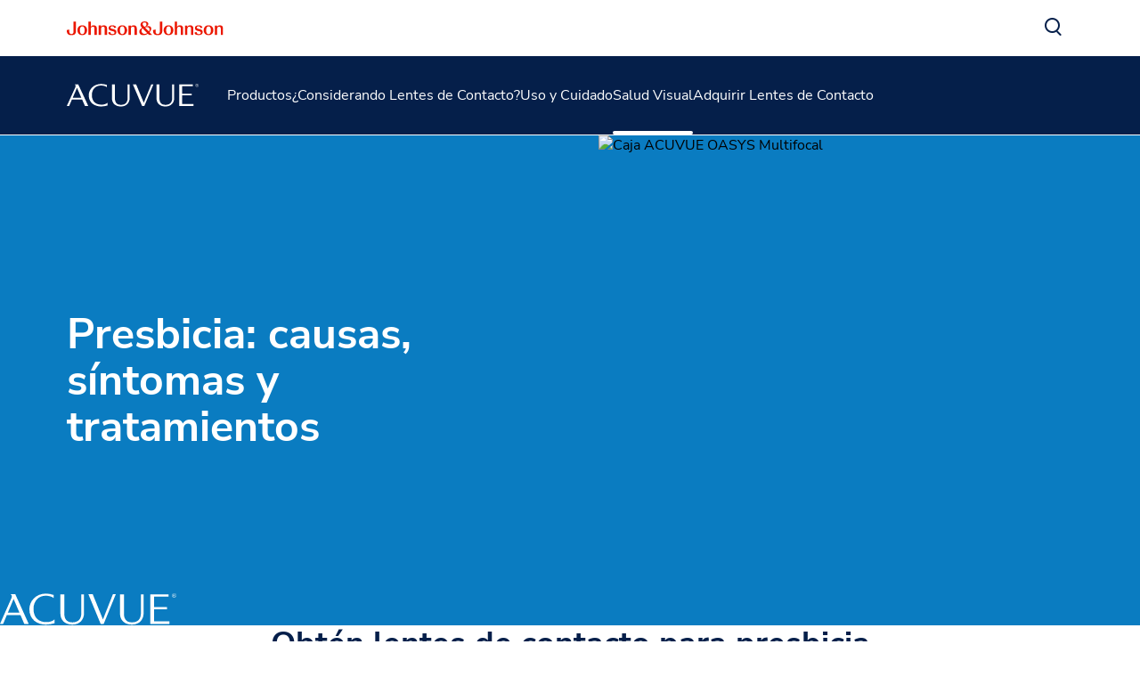

--- FILE ---
content_type: text/html
request_url: https://www.acuvue.com/es-cl/eye-health/presbyopia/
body_size: 28997
content:
<!DOCTYPE html><html dir="ltr" lang="es"><head><meta charSet="utf-8" data-next-head=""/><meta content="width=device-width, initial-scale=1" name="viewport" data-next-head=""/><script async="" src="/js/newrelic-acuvue.js" type="text/javascript" defer="" data-nscript="beforeInteractive"></script><title data-next-head="">Tratamiento de la Presbicia con Lentes de Contacto ACUVUE®</title><meta content="Información sobre la presbicia: afección visual común a los 40 años. Causas, síntomas y lentes de contacto para su tratamiento." name="description" data-next-head=""/><link href="/manifest.json" rel="manifest" type="application/manifest+json" data-next-head=""/><script type="text/javascript" src="page-props.js?r=909176"></script><link href="/icons/acuvue/16x16.png" rel="icon" sizes="16x16" type="image/png" data-next-head=""/><link href="/icons/acuvue/32x32.png" rel="icon" sizes="32x32" type="image/png" data-next-head=""/><link href="/icons/acuvue/192x192.png" rel="icon" sizes="192x192" type="image/png" data-next-head=""/><link href="/icons/acuvue/512x512.png" rel="icon" sizes="512x512" type="image/png" data-next-head=""/><link href="/icons/acuvue/apple-touch-icon.png" rel="apple-touch-icon" type="image/png" data-next-head=""/><link href="https://www.acuvue.com/es-cl/eye-health/presbyopia/" rel="canonical" data-next-head=""/><link href="https://www.acuvue.com/en-us/eye-health/presbyopia/" hrefLang="x-default" rel="alternate" data-next-head=""/><link href="https://www.acuvue.com/en-us/eye-health/presbyopia/" hrefLang="en-us" rel="alternate" data-next-head=""/><link href="https://www.acuvue.com/en-ca/eye-health/presbyopia/" hrefLang="en-ca" rel="alternate" data-next-head=""/><link href="https://www.acuvue.com/fr-ca/eye-health/presbyopia/" hrefLang="fr-ca" rel="alternate" data-next-head=""/><link href="https://www.acuvue.com/en-cb/eye-health/presbyopia/" hrefLang="en-tt" rel="alternate" data-next-head=""/><link href="https://www.acuvue.com/es-cr/eye-health/presbyopia/" hrefLang="es-cr" rel="alternate" data-next-head=""/><link href="https://www.acuvue.com/es-sv/eye-health/presbyopia/" hrefLang="es-sv" rel="alternate" data-next-head=""/><link href="https://www.acuvue.com/es-hn/eye-health/presbyopia/" hrefLang="es-hn" rel="alternate" data-next-head=""/><link href="https://www.acuvue.com/es-pa/eye-health/presbyopia/" hrefLang="es-pa" rel="alternate" data-next-head=""/><link href="https://www.acuvue.com/pt-br/eye-health/presbyopia/" hrefLang="pt-br" rel="alternate" data-next-head=""/><link href="https://www.acuvue.com/es-do/eye-health/presbyopia/" hrefLang="es-do" rel="alternate" data-next-head=""/><link href="https://www.acuvue.com/es-pr/eye-health/presbyopia/" hrefLang="es-pr" rel="alternate" data-next-head=""/><link href="https://www.acuvue.com/es-gt/eye-health/presbyopia/" hrefLang="es-gt" rel="alternate" data-next-head=""/><link href="https://www.acuvue.com/es-ar/eye-health/presbyopia/" hrefLang="es-ar" rel="alternate" data-next-head=""/><link href="https://www.acuvue.com/es-cl/eye-health/presbyopia/" hrefLang="es-cl" rel="alternate" data-next-head=""/><link href="https://www.acuvue.com/es-uy/eye-health/presbyopia/" hrefLang="es-uy" rel="alternate" data-next-head=""/><link href="https://www.acuvue.com/hr-hr/eye-health/presbyopia/" hrefLang="hr-hr" rel="alternate" data-next-head=""/><link href="https://www.acuvue.com/sl-si/eye-health/presbyopia/" hrefLang="sl-si" rel="alternate" data-next-head=""/><link href="https://www.acuvue.com/hu-hu/eye-health/presbyopia/" hrefLang="hu-hu" rel="alternate" data-next-head=""/><link href="https://www.acuvue.com/en-za/eye-health/presbyopia/" hrefLang="en-za" rel="alternate" data-next-head=""/><link href="https://www.acuvue.com/cs-cz/eye-health/presbyopia/" hrefLang="cs-cz" rel="alternate" data-next-head=""/><link href="https://www.acuvue.com/fr-fr/eye-health/presbyopia/" hrefLang="fr-fr" rel="alternate" data-next-head=""/><link href="https://www.acuvue.com/tr-tr/eye-health/presbyopia/" hrefLang="tr-tr" rel="alternate" data-next-head=""/><link href="https://www.acuvue.com/el-gr/eye-health/presbyopia/" hrefLang="el-gr" rel="alternate" data-next-head=""/><link href="https://www.acuvue.com/pl-pl/eye-health/presbyopia/" hrefLang="pl-pl" rel="alternate" data-next-head=""/><link href="https://www.acuvue.com/nl-nl/eye-health/presbyopia/" hrefLang="nl-nl" rel="alternate" data-next-head=""/><link href="https://www.acuvue.com/nl-be/eye-health/presbyopia/" hrefLang="nl-be" rel="alternate" data-next-head=""/><link href="https://www.acuvue.com/fr-be/eye-health/presbyopia/" hrefLang="fr-be" rel="alternate" data-next-head=""/><link href="https://www.acuvue.com/ro-ro/eye-health/presbyopia/" hrefLang="ro-ro" rel="alternate" data-next-head=""/><link href="https://www.acuvue.com/en-gb/eye-health/presbyopia/" hrefLang="en-gb" rel="alternate" data-next-head=""/><link href="https://www.acuvue.com/de-ch/eye-health/presbyopia/" hrefLang="de-ch" rel="alternate" data-next-head=""/><link href="https://www.acuvue.com/fr-ch/eye-health/presbyopia/" hrefLang="fr-ch" rel="alternate" data-next-head=""/><link href="https://www.acuvue.com/de-de/eye-health/presbyopia/" hrefLang="de-de" rel="alternate" data-next-head=""/><link href="https://www.acuvue.com/de-at/eye-health/presbyopia/" hrefLang="de-at" rel="alternate" data-next-head=""/><link href="https://www.acuvue.com/he-il/eye-health/presbyopia/" hrefLang="he-il" rel="alternate" data-next-head=""/><link href="https://www.acuvue.com/da-dk/eye-health/presbyopia/" hrefLang="da-dk" rel="alternate" data-next-head=""/><link href="https://www.acuvue.com/sv-se/eye-health/presbyopia/" hrefLang="sv-se" rel="alternate" data-next-head=""/><link href="https://www.acuvue.com/nb-no/eye-health/presbyopia/" hrefLang="nb-no" rel="alternate" data-next-head=""/><link href="https://www.acuvue.com/it-it/eye-health/presbyopia/" hrefLang="it-it" rel="alternate" data-next-head=""/><link href="https://www.acuvue.com/en-me/eye-health/presbyopia/" hrefLang="en-ae" rel="alternate" data-next-head=""/><link href="https://www.acuvue.com/ar-me/eye-health/presbyopia/" hrefLang="ar" rel="alternate" data-next-head=""/><link href="https://www.acuvue.ru/ru-ru/eye-health/presbyopia/" hrefLang="ru-ru" rel="alternate" data-next-head=""/><link href="https://www.acuvue.com/ru-kz/eye-health/presbyopia/" hrefLang="ru-kz" rel="alternate" data-next-head=""/><link href="https://www.acuvue.com/en-in/eye-health/presbyopia/" hrefLang="en-in" rel="alternate" data-next-head=""/><link href="https://www.acuvue.com/uk-ua/eye-health/presbyopia/" hrefLang="uk-ua" rel="alternate" data-next-head=""/><link href="https://www.acuvue.com/es-co/eye-health/presbyopia/" hrefLang="es-co" rel="alternate" data-next-head=""/><link href="https://www.acuvue.com/en-my/eye-health/presbyopia/" hrefLang="en-my" rel="alternate" data-next-head=""/><link href="https://www.acuvue.com/es-es/eye-health/presbyopia/" hrefLang="es-es" rel="alternate" data-next-head=""/><link href="https://www.acuvue.com/en-sg/eye-health/presbyopia/" hrefLang="en-sg" rel="alternate" data-next-head=""/><link href="https://www.acuvue.com/zh-hk/eye-health/presbyopia/" hrefLang="zh-hk" rel="alternate" data-next-head=""/><link href="https://www.acuvue.com/th-th/eye-health/presbyopia/" hrefLang="th-th" rel="alternate" data-next-head=""/><meta content="Tratamiento de la Presbicia con Lentes de Contacto ACUVUE®" property="og:title" data-next-head=""/><meta content="Información sobre la presbicia: afección visual común a los 40 años. Causas, síntomas y lentes de contacto para su tratamiento." property="og:description" data-next-head=""/><meta content="https://www.acuvue.com/logo/acuvue/OpenGraph.png" property="og:image" data-next-head=""/><meta content="https://www.acuvue.com/es-cl/eye-health/presbyopia/" property="og:url" data-next-head=""/><meta content="website" property="og:type" data-next-head=""/><meta content="es_CL" property="og:locale" data-next-head=""/><meta content="ACUVUE" property="og:site_name" data-next-head=""/><meta content="Tratamiento de la Presbicia con Lentes de Contacto ACUVUE®" name="twitter:title" data-next-head=""/><meta content="Información sobre la presbicia: afección visual común a los 40 años. Causas, síntomas y lentes de contacto para su tratamiento." name="twitter:description" data-next-head=""/><meta content="https://www.acuvue.com/logo/acuvue/TwitterCard.png" name="twitter:image" data-next-head=""/><meta content="https://www.acuvue.com/es-cl/eye-health/presbyopia/" name="twitter:url" data-next-head=""/><meta content="summary" name="twitter:card" data-next-head=""/><link data-next-font="" rel="preconnect" href="/" crossorigin="anonymous"/><link rel="preload" href="/_next/static/css/96f825b50c776a3b.css" as="style"/><script type="application/ld+json" data-next-head="">{"@context":"https://schema.org","@id":"https://www.acuvue.com/es-cl/eye-health/presbyopia/#webpage","url":"https://www.acuvue.com/es-cl/eye-health/presbyopia/","name":"Tratamiento de la Presbicia con Lentes de Contacto ACUVUE®","publisher":{"@type":"Organization","@id":"https://www.acuvue.com/es-cl/#organization"},"@type":"WebPage"}</script><link href="/icon-fonts-17-10-25.css" rel="stylesheet" type="text/css"/><link rel="stylesheet" href="/_next/static/css/96f825b50c776a3b.css" data-n-g=""/><noscript data-n-css=""></noscript><script defer="" noModule="" src="/_next/static/chunks/polyfills-42372ed130431b0a.js"></script><script src="/_next/static/chunks/webpack-505a178d53528c98.js" defer=""></script><script src="/_next/static/chunks/framework-21977b60ddb5b15e.js" defer=""></script><script src="/_next/static/chunks/main-e9cfeb61c98a1213.js" defer=""></script><script src="/_next/static/chunks/pages/_app-6ad8e86bac6ea53c.js" defer=""></script><script src="/_next/static/chunks/4f5561d1-6ad3f32f3a5449c6.js" defer=""></script><script src="/_next/static/chunks/db9fdea0-805e46aeb5b67e46.js" defer=""></script><script src="/_next/static/chunks/727a44d0-df0d9093dc13fda5.js" defer=""></script><script src="/_next/static/chunks/69ea16bc-112086e8ab16836f.js" defer=""></script><script src="/_next/static/chunks/ba2d3d3d-4f5026011f233afd.js" defer=""></script><script src="/_next/static/chunks/6ab37f38-5da94cf965700c63.js" defer=""></script><script src="/_next/static/chunks/119-4efd1c24d489e333.js" defer=""></script><script src="/_next/static/chunks/188-e480693e0fb37107.js" defer=""></script><script src="/_next/static/chunks/264-c9a8688f10c37678.js" defer=""></script><script src="/_next/static/chunks/867-984a3caea410af0a.js" defer=""></script><script src="/_next/static/chunks/964-ab16a6003377e4e8.js" defer=""></script><script src="/_next/static/chunks/10-dbbc4c9c90a074e4.js" defer=""></script><script src="/_next/static/chunks/pages/%5B...url%5D-6515b376ecade05f.js" defer=""></script><script src="/_next/static/4pAul-aSGKal_kiAkEUwT/_buildManifest.js" defer=""></script><script src="/_next/static/4pAul-aSGKal_kiAkEUwT/_ssgManifest.js" defer=""></script><style data-styled="" data-styled-version="6.1.19">.gQhztA circle{stroke:currentColor;}/*!sc*/
.gQhztA path,.gQhztA rect{fill:currentColor;}/*!sc*/
data-styled.g7[id="sc-3eb0bf3f-0"]{content:"eRsXrc,gQhztA,"}/*!sc*/
.eIPwwL{color:currentColor;font-size:24px;}/*!sc*/
.iIqhRH{color:currentColor;font-size:initial;}/*!sc*/
.lgRUFH{color:#0A5F72;font-size:24px;}/*!sc*/
data-styled.g8[id="sc-96e811ea-0"]{content:"eIPwwL,iIqhRH,lgRUFH,"}/*!sc*/
.kqzCCP:first-child{margin-inline-end:8px;margin-inline-start:-8px;}/*!sc*/
.kqzCCP:last-child{margin-inline-start:8px;margin-inline-end:-8px;}/*!sc*/
@media only screen and (max-width: 1024px){.kqzCCP:first-child{margin-inline-start:-4px;}.kqzCCP:last-child{margin-inline-end:-4px;}}/*!sc*/
.kqzCCP svg path{fill:currentColor;}/*!sc*/
data-styled.g9[id="sc-996e85e8-0"]{content:"kqzCCP,"}/*!sc*/
.iwasiT:first-child{margin-inline-end:8px;margin-inline-start:-8px;}/*!sc*/
.iwasiT:last-child{margin-inline-start:8px;margin-inline-end:-8px;}/*!sc*/
@media only screen and (max-width: 1024px){.iwasiT:first-child{margin-inline-start:-4px;}.iwasiT:last-child{margin-inline-end:-4px;}}/*!sc*/
data-styled.g10[id="sc-996e85e8-1"]{content:"iwasiT,"}/*!sc*/
.iprsZz{margin:0 auto;font-weight:700;cursor:pointer;font-size:18px;line-height:26px;}/*!sc*/
@media only screen and (max-width: 1024px){.iprsZz{font-size:16px;line-height:24px;}}/*!sc*/
data-styled.g11[id="sc-996e85e8-2"]{content:"iprsZz,"}/*!sc*/
.kbyiws{display:inline-flex;box-sizing:border-box;text-decoration:none;align-items:center;justify-content:center;cursor:pointer;touch-action:manipulation;text-align:start;min-height:48px;padding:11px 24px;-webkit-border-radius:32px;-moz-border-radius:32px;-ms-border-radius:32px;-o-border-radius:32px;border-radius:32px;background-color:transparent;border:2px solid #FFFFFF;color:#FFFFFF;height:fit-content;}/*!sc*/
.kbyiws:disabled{cursor:default;}/*!sc*/
.kbyiws:disabled>label{cursor:default;}/*!sc*/
.kbyiws:hover{transition:all 0.1s ease;}/*!sc*/
.kbyiws .sc-996e85e8-0{height:24px;width:24px;}/*!sc*/
.kbyiws .sc-996e85e8-1{font-size:24px;}/*!sc*/
@media only screen and (max-width: 1024px){.kbyiws{min-height:40px;padding:8px 16px;text-align:center;}.kbyiws .sc-996e85e8-0:first-child{margin-inline-start:-4px;}.kbyiws .sc-996e85e8-0:last-child{margin-inline-end:-4px;}}/*!sc*/
@media only screen and (min-width: 1025px){.kbyiws:hover:not([disabled]){background-color:#FFFFFF;border:2px solid #FFFFFF;color:#178197;}}/*!sc*/
.kbyiws:focus-visible{outline-offset:2px;background-color:#FFFFFF;outline:2px solid #FFFFFF;border:2px solid #FFFFFF;color:#178197;}/*!sc*/
.kbyiws:disabled{border:2px solid #CCCCCC;color:#CCCCCC;}/*!sc*/
data-styled.g12[id="sc-4aa46847-0"]{content:"kbyiws,"}/*!sc*/
.iPofbG{display:flex;align-items:center;justify-content:center;cursor:pointer;touch-action:manipulation;text-align:start;min-height:48px;padding:11px 24px;position:relative;height:44px;background-color:transparent;border:2px solid transparent;color:#0A5F72;margin-inline-start:-22px;height:fit-content;}/*!sc*/
.iPofbG:disabled{cursor:default;}/*!sc*/
.iPofbG:disabled>label{cursor:default;}/*!sc*/
.iPofbG:hover{transition:all 0.1s ease;}/*!sc*/
.iPofbG .sc-996e85e8-0{height:24px;width:24px;}/*!sc*/
.iPofbG .sc-996e85e8-1{font-size:24px;}/*!sc*/
@media only screen and (max-width: 1024px){.iPofbG{min-height:40px;padding:8px 16px;text-align:center;}.iPofbG .sc-996e85e8-0:first-child{margin-inline-start:-4px;}.iPofbG .sc-996e85e8-0:last-child{margin-inline-end:-4px;}}/*!sc*/
@media only screen and (max-width: 1024px){.iPofbG{margin-inline-start:-14px;}}/*!sc*/
@media only screen and (min-width: 1025px){.iPofbG:hover:not([disabled]){color:#178197;}:where(.iPofbG:hover:not([disabled]))::after{content:'';position:absolute;bottom:-4px;height:2px;width:calc(100% - 24px);background-color:#178197;}}/*!sc*/
.iPofbG:focus-visible{-webkit-border-radius:32px;-moz-border-radius:32px;-ms-border-radius:32px;-o-border-radius:32px;border-radius:32px;color:#178197;outline:2px solid #178197;}/*!sc*/
.iPofbG:focus::after,.iPofbG:disabled::after{content:none;}/*!sc*/
.iPofbG:disabled{color:#999999;}/*!sc*/
.edDyZh{display:flex;align-items:center;justify-content:center;cursor:pointer;touch-action:manipulation;text-align:start;min-height:48px;padding:11px 24px;position:relative;height:44px;background-color:transparent;border:2px solid transparent;color:#FFFFFF;margin-inline-start:-22px;height:fit-content;}/*!sc*/
.edDyZh:disabled{cursor:default;}/*!sc*/
.edDyZh:disabled>label{cursor:default;}/*!sc*/
.edDyZh:hover{transition:all 0.1s ease;}/*!sc*/
.edDyZh .sc-996e85e8-0{height:24px;width:24px;}/*!sc*/
.edDyZh .sc-996e85e8-1{font-size:24px;}/*!sc*/
@media only screen and (max-width: 1024px){.edDyZh{min-height:40px;padding:8px 16px;text-align:center;}.edDyZh .sc-996e85e8-0:first-child{margin-inline-start:-4px;}.edDyZh .sc-996e85e8-0:last-child{margin-inline-end:-4px;}}/*!sc*/
@media only screen and (max-width: 1024px){.edDyZh{margin-inline-start:-14px;}}/*!sc*/
@media only screen and (min-width: 1025px){.edDyZh:hover:not([disabled]){color:#FFFFFF;}:where(.edDyZh:hover:not([disabled]))::after{content:'';position:absolute;bottom:-4px;height:2px;width:calc(100% - 24px);background-color:#FFFFFF;}}/*!sc*/
.edDyZh:focus-visible{-webkit-border-radius:32px;-moz-border-radius:32px;-ms-border-radius:32px;-o-border-radius:32px;border-radius:32px;color:#FFFFFF;outline:2px solid #FFFFFF;}/*!sc*/
.edDyZh:focus::after,.edDyZh:disabled::after{content:none;}/*!sc*/
.edDyZh:disabled{color:#CCCCCC;}/*!sc*/
.clSsN{display:flex;align-items:center;justify-content:center;cursor:pointer;touch-action:manipulation;text-align:start;min-height:48px;padding:11px 24px;-webkit-border-radius:32px;-moz-border-radius:32px;-ms-border-radius:32px;-o-border-radius:32px;border-radius:32px;background-color:#FFFFFF;border:2px solid #0A5F72;color:#0A5F72;height:fit-content;}/*!sc*/
.clSsN:disabled{cursor:default;}/*!sc*/
.clSsN:disabled>label{cursor:default;}/*!sc*/
.clSsN:hover{transition:all 0.1s ease;}/*!sc*/
.clSsN .sc-996e85e8-0{height:24px;width:24px;}/*!sc*/
.clSsN .sc-996e85e8-1{font-size:24px;}/*!sc*/
@media only screen and (max-width: 1024px){.clSsN{min-height:40px;padding:8px 16px;text-align:center;}.clSsN .sc-996e85e8-0:first-child{margin-inline-start:-4px;}.clSsN .sc-996e85e8-0:last-child{margin-inline-end:-4px;}}/*!sc*/
@media only screen and (min-width: 1025px){.clSsN:hover:not([disabled]){background-color:#178197;border:2px solid #178197;color:#FFFFFF;}}/*!sc*/
.clSsN:focus-visible{outline-offset:2px;background-color:#178197;outline:2px solid #178197;border:2px solid #178197;color:#FFFFFF;}/*!sc*/
.clSsN:disabled{border:2px solid #999999;color:#999999;}/*!sc*/
.sbPFg{display:flex;align-items:center;justify-content:center;cursor:pointer;touch-action:manipulation;text-align:start;min-height:48px;padding:11px 24px;-webkit-border-radius:32px;-moz-border-radius:32px;-ms-border-radius:32px;-o-border-radius:32px;border-radius:32px;background-color:#FFFFFF;border:2px solid #FFFFFF;color:#0A5F72;height:fit-content;}/*!sc*/
.sbPFg:disabled{cursor:default;}/*!sc*/
.sbPFg:disabled>label{cursor:default;}/*!sc*/
.sbPFg:hover{transition:all 0.1s ease;}/*!sc*/
.sbPFg .sc-996e85e8-0{height:24px;width:24px;}/*!sc*/
.sbPFg .sc-996e85e8-1{font-size:24px;}/*!sc*/
@media only screen and (max-width: 1024px){.sbPFg{min-height:40px;padding:8px 16px;text-align:center;}.sbPFg .sc-996e85e8-0:first-child{margin-inline-start:-4px;}.sbPFg .sc-996e85e8-0:last-child{margin-inline-end:-4px;}}/*!sc*/
@media only screen and (min-width: 1025px){.sbPFg:hover:not([disabled]){background-color:transparent;border:2px solid #FFFFFF;color:#FFFFFF;}}/*!sc*/
.sbPFg:focus-visible{background-color:transparent;border:2px solid #FFFFFF;color:#FFFFFF;outline-offset:2px;outline:2px solid #FFFFFF;}/*!sc*/
.sbPFg:disabled{background-color:#CCCCCC;border:2px solid #CCCCCC;color:#0A7CC1;}/*!sc*/
data-styled.g13[id="sc-4aa46847-1"]{content:"iPofbG,edDyZh,clSsN,sbPFg,"}/*!sc*/
.ffIIyQ{overflow-wrap:break-word;}/*!sc*/
.ffIIyQ *[id]{scroll-margin-top:152px;}/*!sc*/
@media only screen and (max-width: 1024px){.ffIIyQ *[id]{scroll-margin-top:112px;}}/*!sc*/
.ffIIyQ p:empty:after{content:'\a0';}/*!sc*/
.ffIIyQ>p>span>h1:first-child,.ffIIyQ>p>span>h2:first-child,.ffIIyQ>p>span>h3:first-child,.ffIIyQ>p>span>h4:first-child,.ffIIyQ>p>span>h5:first-child,.ffIIyQ>p>span>h6:first-child{padding-top:0;}/*!sc*/
.ffIIyQ ul,.ffIIyQ ol{padding-inline-start:calc(19px + 24px);}/*!sc*/
@media only screen and (max-width: 1024px){.ffIIyQ ul,.ffIIyQ ol{padding-inline-start:calc(17px + 12px);}}/*!sc*/
.ffIIyQ ul li,.ffIIyQ ol li{padding-top:8px;}/*!sc*/
@media only screen and (max-width: 1024px){.ffIIyQ ul li,.ffIIyQ ol li{padding-top:4px;}}/*!sc*/
.ffIIyQ ul ul,.ffIIyQ ol ul,.ffIIyQ ul ol,.ffIIyQ ol ol{padding-inline-start:24px;}/*!sc*/
@media only screen and (max-width: 1024px){.ffIIyQ ul ul,.ffIIyQ ol ul,.ffIIyQ ul ol,.ffIIyQ ol ol{padding-inline-start:12px;}}/*!sc*/
.ffIIyQ ol ol{list-style-type:lower-alpha;}/*!sc*/
.ffIIyQ li>h1,.ffIIyQ li>h2,.ffIIyQ li>h3,.ffIIyQ li>h4,.ffIIyQ li>h5,.ffIIyQ li>h6{padding-top:0;}/*!sc*/
.ffIIyQ h1,.ffIIyQ h2,.ffIIyQ h3,.ffIIyQ h4,.ffIIyQ h5,.ffIIyQ h6{padding-top:24px;}/*!sc*/
@media only screen and (max-width: 1024px){.ffIIyQ h1,.ffIIyQ h2,.ffIIyQ h3,.ffIIyQ h4,.ffIIyQ h5,.ffIIyQ h6{padding-top:16px;}}/*!sc*/
.ffIIyQ .highlight{font-family:Nunito Sans;font-weight:700;line-height:30px;font-size:20px;color:#A51890;}/*!sc*/
@media only screen and (max-width: 1024px){.ffIIyQ .highlight{font-family:Nunito Sans;font-weight:700;line-height:26px;font-size:18px;}}/*!sc*/
data-styled.g14[id="sc-69c891d5-0"]{content:"ffIIyQ,"}/*!sc*/
.iCiHNx{display:flex;font-size:auto;padding:2px;}/*!sc*/
data-styled.g16[id="sc-89e4a8ca-1"]{content:"iCiHNx,"}/*!sc*/
.ixBCu{padding:2px;margin-inline-start:-2px;height:100%;min-height:auto;}/*!sc*/
.ixBCu .sc-89e4a8ca-0{border:4px solid transparent;border-radius:80px;}/*!sc*/
.ixBCu .sc-89e4a8ca-1{border:4px solid transparent;border-radius:80px;}/*!sc*/
.ixBCu:hover:not([disabled]) .sc-89e4a8ca-0{border-color:#178197;background-color:#178197;color:#FFFFFF!important;}/*!sc*/
.ixBCu:hover:not([disabled]) .sc-89e4a8ca-0 svg{color:#FFFFFF!important;}/*!sc*/
.ixBCu:hover:not([disabled]) .sc-89e4a8ca-1{border-color:#178197;background-color:#178197;color:#FFFFFF!important;}/*!sc*/
.ixBCu:hover::after{height:0;}/*!sc*/
.ixBCu:focus-visible{outline:none;border-color:#178197;}/*!sc*/
.ixBCu:focus-visible .sc-89e4a8ca-0{border:4px solid #178197;border-radius:80px;background-color:#178197;color:#FFFFFF!important;}/*!sc*/
.ixBCu:focus-visible .sc-89e4a8ca-0 svg{color:#FFFFFF!important;}/*!sc*/
.ixBCu:focus-visible .sc-89e4a8ca-1{border:4px solid #178197;border-radius:80px;background-color:#178197;color:#FFFFFF!important;}/*!sc*/
.ixBCu.video-play-button .sc-89e4a8ca-0{border:none;}/*!sc*/
.ixBCu.video-play-button .sc-89e4a8ca-1{border:none;}/*!sc*/
.ixBCu.video-play-button:hover:not([disabled]) .sc-89e4a8ca-0{border-color:#FFFFFF;background-color:#FFFFFF;color:#FFFFFF!important;}/*!sc*/
.ixBCu.video-play-button:hover:not([disabled]) .sc-89e4a8ca-1{border-color:#FFFFFF;background-color:#FFFFFF;color:#FFFFFF!important;}/*!sc*/
.ixBCu.video-play-button:focus-visible{border-color:#FFFFFF;}/*!sc*/
.bhEsjH{padding:2px;margin-inline-start:-2px;height:100%;min-height:auto;}/*!sc*/
.bhEsjH .sc-89e4a8ca-0{border:4px solid transparent;border-radius:80px;}/*!sc*/
.bhEsjH .sc-89e4a8ca-1{border:4px solid transparent;border-radius:80px;}/*!sc*/
.bhEsjH:hover:not([disabled]) .sc-89e4a8ca-0{border-color:#FFFFFF;background-color:#FFFFFF;color:#0A7CC1!important;}/*!sc*/
.bhEsjH:hover:not([disabled]) .sc-89e4a8ca-0 svg{color:#0A7CC1!important;}/*!sc*/
.bhEsjH:hover:not([disabled]) .sc-89e4a8ca-1{border-color:#FFFFFF;background-color:#FFFFFF;color:#0A7CC1!important;}/*!sc*/
.bhEsjH:hover::after{height:0;}/*!sc*/
.bhEsjH:focus-visible{outline:none;border-color:#FFFFFF;}/*!sc*/
.bhEsjH:focus-visible .sc-89e4a8ca-0{border:4px solid #FFFFFF;border-radius:80px;background-color:#FFFFFF;color:#0A7CC1!important;}/*!sc*/
.bhEsjH:focus-visible .sc-89e4a8ca-0 svg{color:#0A7CC1!important;}/*!sc*/
.bhEsjH:focus-visible .sc-89e4a8ca-1{border:4px solid #FFFFFF;border-radius:80px;background-color:#FFFFFF;color:#0A7CC1!important;}/*!sc*/
.bhEsjH.video-play-button .sc-89e4a8ca-0{border:none;}/*!sc*/
.bhEsjH.video-play-button .sc-89e4a8ca-1{border:none;}/*!sc*/
.bhEsjH.video-play-button:hover:not([disabled]) .sc-89e4a8ca-0{border-color:#FFFFFF;background-color:#FFFFFF;color:#FFFFFF!important;}/*!sc*/
.bhEsjH.video-play-button:hover:not([disabled]) .sc-89e4a8ca-1{border-color:#FFFFFF;background-color:#FFFFFF;color:#FFFFFF!important;}/*!sc*/
.bhEsjH.video-play-button:focus-visible{border-color:#FFFFFF;}/*!sc*/
data-styled.g17[id="sc-89e4a8ca-2"]{content:"ixBCu,bhEsjH,"}/*!sc*/
.cmdPQF{font-family:Nunito Sans;font-weight:800;line-height:52px;font-size:48px;color:#191919;}/*!sc*/
.cmdPQF p:has(> em:only-child:empty),.cmdPQF p:has(> strong:only-child:empty){height:52px;}/*!sc*/
@media only screen and (max-width: 1024px){.cmdPQF{font-family:Nunito Sans;font-weight:800;line-height:38px;font-size:32px;}.cmdPQF p:has(> em:only-child:empty),.cmdPQF p:has(> strong:only-child:empty){height:38px;}}/*!sc*/
data-styled.g25[id="sc-4bf906b-0"]{content:"cmdPQF,"}/*!sc*/
.eJoqnq{font-family:Nunito Sans;font-weight:700;line-height:42px;font-size:36px;color:#191919;}/*!sc*/
.eJoqnq p:has(> em:only-child:empty),.eJoqnq p:has(> strong:only-child:empty){height:42px;}/*!sc*/
@media only screen and (max-width: 1024px){.eJoqnq{font-family:Nunito Sans;font-weight:700;line-height:36px;font-size:28px;}.eJoqnq p:has(> em:only-child:empty),.eJoqnq p:has(> strong:only-child:empty){height:36px;}}/*!sc*/
data-styled.g26[id="sc-4bf906b-1"]{content:"eJoqnq,"}/*!sc*/
.iDJDIC{font-family:Nunito Sans;font-weight:700;line-height:36px;font-size:28px;color:#191919;}/*!sc*/
.iDJDIC p:has(> em:only-child:empty),.iDJDIC p:has(> strong:only-child:empty){height:36px;}/*!sc*/
@media only screen and (max-width: 1024px){.iDJDIC{font-family:Nunito Sans;font-weight:700;line-height:32px;font-size:24px;}.iDJDIC p:has(> em:only-child:empty),.iDJDIC p:has(> strong:only-child:empty){height:32px;}}/*!sc*/
data-styled.g27[id="sc-4bf906b-2"]{content:"iDJDIC,"}/*!sc*/
.gGEKXD{font-family:Nunito Sans;font-weight:400;line-height:26px;font-size:18px;color:#191919;}/*!sc*/
.gGEKXD p:has(> em:only-child:empty),.gGEKXD p:has(> strong:only-child:empty){height:26px;}/*!sc*/
@media only screen and (max-width: 1024px){.gGEKXD{font-family:Nunito Sans;font-weight:400;line-height:24px;font-size:16px;}.gGEKXD p:has(> em:only-child:empty),.gGEKXD p:has(> strong:only-child:empty){height:24px;}}/*!sc*/
data-styled.g30[id="sc-4bf906b-5"]{content:"gGEKXD,"}/*!sc*/
.eXjkcQ{font-family:Nunito Sans;font-weight:400;line-height:20px;font-size:14px;color:#191919;}/*!sc*/
.eXjkcQ p:has(> em:only-child:empty),.eXjkcQ p:has(> strong:only-child:empty){height:20px;}/*!sc*/
@media only screen and (max-width: 1024px){.eXjkcQ{font-family:Nunito Sans;font-weight:400;line-height:20px;font-size:14px;}.eXjkcQ p:has(> em:only-child:empty),.eXjkcQ p:has(> strong:only-child:empty){height:20px;}}/*!sc*/
data-styled.g33[id="sc-4bf906b-8"]{content:"eXjkcQ,"}/*!sc*/
.bJVqpr{font-family:Nunito Sans;font-weight:700;line-height:26px;font-size:18px;color:#191919;}/*!sc*/
.bJVqpr p:has(> em:only-child:empty),.bJVqpr p:has(> strong:only-child:empty){height:26px;}/*!sc*/
@media only screen and (max-width: 1024px){.bJVqpr{font-family:Nunito Sans;font-weight:700;line-height:24px;font-size:16px;}.bJVqpr p:has(> em:only-child:empty),.bJVqpr p:has(> strong:only-child:empty){height:24px;}}/*!sc*/
data-styled.g34[id="sc-4bf906b-9"]{content:"bJVqpr,"}/*!sc*/
.cssgWS .MuiModal-backdrop{background-color:#999999;opacity:40%!important;}/*!sc*/
.cssgWS .MuiPaper-root{overflow-y:unset!important;min-width:720px;border-radius:24px;}/*!sc*/
@media only screen and (max-width: 768px){.cssgWS .MuiPaper-root{border-radius:12px;}}/*!sc*/
@media only screen and (max-width: 768px){.cssgWS .MuiPaper-root{min-width:312px;max-width:312px;}}/*!sc*/
.cssgWS.m-inherit-background .MuiPaper-root{background-color:inherit;box-shadow:none;}/*!sc*/
data-styled.g49[id="sc-68bc54e0-0"]{content:"cssgWS,"}/*!sc*/
.ldWA-DC{width:100%;box-sizing:border-box;max-width:1920px;margin:auto;scroll-margin-top:initial;}/*!sc*/
@media only screen and (max-width: 1024px){.ldWA-DC{scroll-margin-top:initial;}}/*!sc*/
data-styled.g55[id="sc-ca09bf68-0"]{content:"ldWA-DC,"}/*!sc*/
.kDvmdk{max-inline-size:100%;block-size:auto;height:auto;object-fit:contain;}/*!sc*/
data-styled.g65[id="sc-83289136-1"]{content:"kDvmdk,"}/*!sc*/
.idjCHu{display:inline-flex;box-sizing:border-box;text-decoration:none;}/*!sc*/
.idjCHu[disabled]{cursor:default;}/*!sc*/
.idjCHu[disabled]>label{cursor:default;}/*!sc*/
data-styled.g66[id="sc-59749657-0"]{content:"idjCHu,"}/*!sc*/
.kCzOlz{height:1px;width:100%;background-color:#FFFFFF;border-radius:24px;}/*!sc*/
@media only screen and (max-width: 1024px){.kCzOlz{display:block;}}/*!sc*/
.cqSHzs{height:1px;width:100%;background-color:#FFFFFF;border-radius:24px;}/*!sc*/
@media only screen and (max-width: 1024px){.cqSHzs{display:none;}}/*!sc*/
data-styled.g119[id="sc-d2f8c507-0"]{content:"kCzOlz,cqSHzs,"}/*!sc*/
.bJUvor{display:flex;margin:auto 0;transition:all 0.1s ease;}/*!sc*/
.bJUvor.m-expanded{transform:rotate(180deg);}/*!sc*/
data-styled.g251[id="sc-42787605-0"]{content:"bJUvor,"}/*!sc*/
.ejHKDO{background-color:inherit;}/*!sc*/
data-styled.g271[id="sc-7bd28362-0"]{content:"ejHKDO,"}/*!sc*/
.loxAml{box-sizing:border-box;display:grid;grid-template-columns:repeat(12,1fr);grid-column-gap:32px;max-width:1920px;margin:auto;}/*!sc*/
@media only screen and (max-width: 1024px){.loxAml{grid-template-columns:repeat(6,1fr);grid-template-rows:repeat(2,auto);padding:0;}}/*!sc*/
@media only screen and (max-width: 480px){.loxAml{grid-template-columns:repeat(4,1fr);}}/*!sc*/
data-styled.g272[id="sc-7bd28362-1"]{content:"loxAml,"}/*!sc*/
.byFCHO{box-sizing:border-box;display:grid;grid-template-columns:repeat(10,1fr);grid-column-gap:32px;grid-column:2/span 10;align-items:center;}/*!sc*/
.byFCHO >:first-child{margin-top:auto;}/*!sc*/
.byFCHO >:last-child{margin-bottom:auto;}/*!sc*/
@media only screen and (max-width: 1024px){.byFCHO{grid-template-columns:repeat(4,1fr);grid-column:2/span 4;display:block;}}/*!sc*/
@media only screen and (max-width: 480px){.byFCHO{grid-column:1/span 4;}}/*!sc*/
data-styled.g273[id="sc-7bd28362-2"]{content:"byFCHO,"}/*!sc*/
.loUwjW{position:relative;order:1;grid-column:1/span 5;grid-row:1/span 2;}/*!sc*/
@media only screen and (max-width: 1024px){.loUwjW{grid-column:1/span 4;grid-row-start:1;margin-bottom:24px;margin-top:24px;}}/*!sc*/
.jBoGmW{position:relative;order:2;grid-column:6/span 5;grid-row:1/span 2;}/*!sc*/
@media only screen and (max-width: 1024px){.jBoGmW{grid-column:1/span 4;grid-row-start:1;margin-bottom:24px;margin-top:24px;}}/*!sc*/
data-styled.g274[id="sc-7bd28362-3"]{content:"loUwjW,jBoGmW,"}/*!sc*/
.igDCVA{border-radius:24px;overflow:hidden;display:block;aspect-ratio:16/9;}/*!sc*/
@media only screen and (max-width: 1024px){.igDCVA{border-radius:12px;}}/*!sc*/
data-styled.g276[id="sc-7bd28362-5"]{content:"igDCVA,"}/*!sc*/
.kmcwfY{height:100%;width:100%;object-fit:cover;}/*!sc*/
data-styled.g277[id="sc-7bd28362-6"]{content:"kmcwfY,"}/*!sc*/
.iLpbhv{order:2;grid-column:6/span 5;}/*!sc*/
@media only screen and (max-width: 1024px){.iLpbhv{grid-column:1/span 4;grid-row-start:2;}}/*!sc*/
.iAswYT{order:1;grid-column:1/span 5;}/*!sc*/
@media only screen and (max-width: 1024px){.iAswYT{grid-column:1/span 4;grid-row-start:2;}}/*!sc*/
data-styled.g278[id="sc-7bd28362-7"]{content:"iLpbhv,iAswYT,"}/*!sc*/
.goXkOG{text-align:start;color:#051F4A;}/*!sc*/
.goXkOG h3{color:inherit;}/*!sc*/
.goXkOG a{display:inline-block;direction:ltr;}/*!sc*/
.goXkOG a:focus-visible{border-radius:8px;color:#178197;text-decoration:none;outline-offset:6px;outline:2px solid #178197;}/*!sc*/
data-styled.g279[id="sc-7bd28362-8"]{content:"goXkOG,"}/*!sc*/
.ggIChl{padding-bottom:0;padding-top:8px;text-align:start;color:#191919;}/*!sc*/
@media only screen and (max-width: 1024px){.ggIChl{padding-top:0;}}/*!sc*/
.ggIChl ul li{margin-bottom:0.8rem;}/*!sc*/
data-styled.g280[id="sc-7bd28362-9"]{content:"ggIChl,"}/*!sc*/
.kpdBiA{display:flex;align-items:flex-start;justify-content:inherit;flex-wrap:wrap;gap:16px;margin-top:8px;}/*!sc*/
@media only screen and (max-width: 1024px){.kpdBiA{justify-content:center;}}/*!sc*/
data-styled.g283[id="sc-7bd28362-12"]{content:"kpdBiA,"}/*!sc*/
.Qjpma{width:100%;}/*!sc*/
.Qjpma .sc-7bd28362-0{padding-top:40px;padding-bottom:40px;}/*!sc*/
@media only screen and (max-width: 1024px){.Qjpma .sc-7bd28362-0{padding-top:32px;padding-bottom:32px;}}/*!sc*/
data-styled.g284[id="sc-df9beb90-0"]{content:"Qjpma,"}/*!sc*/
.fHHAzu{text-align:start;display:flex;}/*!sc*/
data-styled.g285[id="sc-c5775ed0-0"]{content:"fHHAzu,"}/*!sc*/
.dpjzTd.m-expanded{color:#191919;}/*!sc*/
data-styled.g286[id="sc-c5775ed0-1"]{content:"dpjzTd,"}/*!sc*/
.kmHRkw{display:flex;flex-direction:column;gap:8px;cursor:pointer;padding:18px 8px;background-color:inherit;border-style:solid;border-color:#999999;}/*!sc*/
.kmHRkw:focus-visible{border-color:#999999;}/*!sc*/
@media only screen and (max-width: 1024px){.kmHRkw{padding:16px 8px;}}/*!sc*/
@media only screen and (min-width: 1200px){.kmHRkw:hover{border-color:#178197;}}/*!sc*/
.kmHRkw.m-expanded{border-color:#999999;}/*!sc*/
@media only screen and (max-width: 768px){.kmHRkw.m-expanded{background:inherit;}}/*!sc*/
.kmHRkw .sc-4bf906b-6{color:#555555;}/*!sc*/
data-styled.g287[id="sc-c5775ed0-2"]{content:"kmHRkw,"}/*!sc*/
.kCKSCJ{display:flex;flex:1;justify-content:space-between;color:#0A5F72;-webkit-user-select:none;-ms-user-select:none;user-select:none;}/*!sc*/
.kCKSCJ div{color:inherit;}/*!sc*/
.kCKSCJ:focus-visible{color:#178197;}/*!sc*/
.kCKSCJ:focus-visible{outline:none;}/*!sc*/
.kCKSCJ:focus-visible .sc-c5775ed0-1{text-decoration:underline;}/*!sc*/
.kCKSCJ:focus-visible .sc-c5775ed0-1.m-expanded{text-decoration:none;}/*!sc*/
@media only screen and (min-width: 1200px){.kCKSCJ:hover{color:#178197;}.kCKSCJ:hover{outline:none;}.kCKSCJ:hover .sc-c5775ed0-1{text-decoration:underline;}.kCKSCJ:hover .sc-c5775ed0-1.m-expanded{text-decoration:none;}}/*!sc*/
data-styled.g288[id="sc-c5775ed0-3"]{content:"kCKSCJ,"}/*!sc*/
.kfzEQg .sc-c5775ed0-2{border-width:1px 0;}/*!sc*/
.kfzEQg:not(.m-expanded-parent):not(:last-of-type) .sc-c5775ed0-2{border-width:1px 0 0;}/*!sc*/
.kfzEQg:not(.m-expanded-parent):hover>.sc-c5775ed0-2{border-width:1px 0;}/*!sc*/
.kfzEQg:hover:not(.m-expanded-parent)+.kfzEQg .sc-c5775ed0-2.m-expanded{border-width:0 0 1px;}/*!sc*/
.kfzEQg:hover:not(.m-expanded-parent)+.kfzEQg:not(:last-child) .sc-c5775ed0-2:not(.m-expanded){border-width:0;}/*!sc*/
.kfzEQg:hover:not(.m-expanded-parent)+.kfzEQg:last-child .sc-c5775ed0-2:not(.m-expanded){border-width:0 0 1px;}/*!sc*/
data-styled.g289[id="sc-c5775ed0-4"]{content:"kfzEQg,"}/*!sc*/
.cQpmeN{padding:40px;background:none;color:#191919;text-align:start;}/*!sc*/
@media only screen and (max-width: 1024px){.cQpmeN{padding:24px 16px;}}/*!sc*/
data-styled.g291[id="sc-c5775ed0-6"]{content:"cQpmeN,"}/*!sc*/
.gsPxpI{width:100%;}/*!sc*/
@media only screen and (min-width: 1025px){.gsPxpI{display:grid;grid-template-columns:repeat(12,1fr);grid-column-gap:32px;}}/*!sc*/
.gsPxpI .sc-c5775ed0-4:not(:last-of-type){position:relative;}/*!sc*/
@media only screen and (min-width: 1200px){.gsPxpI .sc-c5775ed0-4:not(:last-of-type) .sc-c5775ed0-3.m-expanded:hover::after{display:none;}}/*!sc*/
data-styled.g292[id="sc-c5775ed0-7"]{content:"gsPxpI,"}/*!sc*/
.fOyAiK{width:100%;}/*!sc*/
@media only screen and (min-width: 1025px){.fOyAiK{grid-column:2/span 10;}}/*!sc*/
data-styled.g293[id="sc-c5775ed0-8"]{content:"fOyAiK,"}/*!sc*/
.egVqzp{display:flex;width:100%;box-sizing:border-box;flex-direction:column;padding:40px 75px;border-top:1px solid #999999;}/*!sc*/
@media only screen and (max-width: 1024px){.egVqzp{padding:32px 31px;}}/*!sc*/
data-styled.g295[id="sc-9b4c8ea-0"]{content:"egVqzp,"}/*!sc*/
.eYscQv{font-family:Nunito Sans;font-weight:700;line-height:26px;font-size:18px;color:#555555;}/*!sc*/
@media only screen and (max-width: 1024px){.eYscQv{font-family:Nunito Sans;font-weight:700;line-height:24px;font-size:16px;color:#555555;}}/*!sc*/
data-styled.g296[id="sc-9b4c8ea-1"]{content:"eYscQv,"}/*!sc*/
.fzlYbU .heading{font-size:60px;line-height:100%;font-weight:700;padding:7px 0;}/*!sc*/
data-styled.g297[id="sc-9b4c8ea-2"]{content:"fzlYbU,"}/*!sc*/
.jEPMcY{background-color:inherit;}/*!sc*/
data-styled.g305[id="sc-e3c78b20-0"]{content:"jEPMcY,"}/*!sc*/
.kTQnEh{box-sizing:border-box;display:grid;grid-template-columns:repeat(12,1fr);grid-column-gap:32px;max-width:1920px;margin:auto;}/*!sc*/
@media only screen and (max-width: 1024px){.kTQnEh{grid-column-gap:16px;}}/*!sc*/
data-styled.g306[id="sc-e3c78b20-1"]{content:"kTQnEh,"}/*!sc*/
.cAvcrR{box-sizing:border-box;display:grid;grid-template-columns:repeat(10,1fr);grid-column-gap:32px;grid-column:2/span 10;text-align:start;}/*!sc*/
@media only screen and (max-width: 1024px){.cAvcrR{grid-column:1/span 12;grid-column-gap:16px;}}/*!sc*/
data-styled.g307[id="sc-e3c78b20-2"]{content:"cAvcrR,"}/*!sc*/
.bGXflG{grid-column:1/span 4;}/*!sc*/
@media only screen and (max-width: 1024px){.bGXflG{grid-column:1/span 10;}}/*!sc*/
data-styled.g308[id="sc-e3c78b20-3"]{content:"bGXflG,"}/*!sc*/
.jZUoQB{margin-bottom:16px;color:#051F4A;}/*!sc*/
@media only screen and (max-width: 1024px){.jZUoQB{text-align:center;}}/*!sc*/
data-styled.g309[id="sc-e3c78b20-4"]{content:"jZUoQB,"}/*!sc*/
.iupeIV{grid-column:5/span 6;}/*!sc*/
.iupeIV h3{font-family:Nunito Sans;font-weight:700;line-height:36px;font-size:28px;color:#A51890;}/*!sc*/
@media only screen and (max-width: 1024px){.iupeIV h3{font-family:Nunito Sans;font-weight:700;line-height:32px;font-size:24px;}}/*!sc*/
.iupeIV h4{font-family:Nunito Sans;font-weight:700;line-height:30px;font-size:20px;color:#A51890;}/*!sc*/
@media only screen and (max-width: 1024px){.iupeIV h4{font-family:Nunito Sans;font-weight:700;line-height:26px;font-size:18px;}}/*!sc*/
.iupeIV h5{color:#A51890;}/*!sc*/
.iupeIV h6{color:#A51890;}/*!sc*/
.iupeIV pre{white-space:normal;}/*!sc*/
@media only screen and (max-width: 1024px){.iupeIV{grid-column:1/span 10;}}/*!sc*/
.iupeIV .sc-69c891d5-0 h1:first-child,.iupeIV .sc-69c891d5-0 h2:first-child,.iupeIV .sc-69c891d5-0 h3:first-child,.iupeIV .sc-69c891d5-0 h4:first-child,.iupeIV .sc-69c891d5-0 h5:first-child,.iupeIV .sc-69c891d5-0 h6:first-child{padding-top:unset;}/*!sc*/
@media only screen and (max-width: 1024px){.iupeIV .sc-69c891d5-0 h1:first-child,.iupeIV .sc-69c891d5-0 h2:first-child,.iupeIV .sc-69c891d5-0 h3:first-child,.iupeIV .sc-69c891d5-0 h4:first-child,.iupeIV .sc-69c891d5-0 h5:first-child,.iupeIV .sc-69c891d5-0 h6:first-child{padding-top:16px;}}/*!sc*/
.fiZBSs{grid-column:5/span 3;}/*!sc*/
.fiZBSs h3{font-family:Nunito Sans;font-weight:700;line-height:36px;font-size:28px;color:#A51890;}/*!sc*/
@media only screen and (max-width: 1024px){.fiZBSs h3{font-family:Nunito Sans;font-weight:700;line-height:32px;font-size:24px;}}/*!sc*/
.fiZBSs h4{font-family:Nunito Sans;font-weight:700;line-height:30px;font-size:20px;color:#A51890;}/*!sc*/
@media only screen and (max-width: 1024px){.fiZBSs h4{font-family:Nunito Sans;font-weight:700;line-height:26px;font-size:18px;}}/*!sc*/
.fiZBSs h5{color:#A51890;}/*!sc*/
.fiZBSs h6{color:#A51890;}/*!sc*/
.fiZBSs pre{white-space:normal;}/*!sc*/
@media only screen and (max-width: 1024px){.fiZBSs{grid-column:1/span 10;}}/*!sc*/
.fiZBSs .sc-69c891d5-0 h1:first-child,.fiZBSs .sc-69c891d5-0 h2:first-child,.fiZBSs .sc-69c891d5-0 h3:first-child,.fiZBSs .sc-69c891d5-0 h4:first-child,.fiZBSs .sc-69c891d5-0 h5:first-child,.fiZBSs .sc-69c891d5-0 h6:first-child{padding-top:unset;}/*!sc*/
@media only screen and (max-width: 1024px){.fiZBSs .sc-69c891d5-0 h1:first-child,.fiZBSs .sc-69c891d5-0 h2:first-child,.fiZBSs .sc-69c891d5-0 h3:first-child,.fiZBSs .sc-69c891d5-0 h4:first-child,.fiZBSs .sc-69c891d5-0 h5:first-child,.fiZBSs .sc-69c891d5-0 h6:first-child{padding-top:16px;}}/*!sc*/
.fdCaZJ{grid-column:8/span 3;}/*!sc*/
.fdCaZJ h3{font-family:Nunito Sans;font-weight:700;line-height:36px;font-size:28px;color:#A51890;}/*!sc*/
@media only screen and (max-width: 1024px){.fdCaZJ h3{font-family:Nunito Sans;font-weight:700;line-height:32px;font-size:24px;}}/*!sc*/
.fdCaZJ h4{font-family:Nunito Sans;font-weight:700;line-height:30px;font-size:20px;color:#A51890;}/*!sc*/
@media only screen and (max-width: 1024px){.fdCaZJ h4{font-family:Nunito Sans;font-weight:700;line-height:26px;font-size:18px;}}/*!sc*/
.fdCaZJ h5{color:#A51890;}/*!sc*/
.fdCaZJ h6{color:#A51890;}/*!sc*/
.fdCaZJ pre{white-space:normal;}/*!sc*/
@media only screen and (max-width: 1024px){.fdCaZJ{grid-column:1/span 10;}}/*!sc*/
.fdCaZJ .sc-69c891d5-0 h1:first-child,.fdCaZJ .sc-69c891d5-0 h2:first-child,.fdCaZJ .sc-69c891d5-0 h3:first-child,.fdCaZJ .sc-69c891d5-0 h4:first-child,.fdCaZJ .sc-69c891d5-0 h5:first-child,.fdCaZJ .sc-69c891d5-0 h6:first-child{padding-top:unset;}/*!sc*/
@media only screen and (max-width: 1024px){.fdCaZJ .sc-69c891d5-0 h1:first-child,.fdCaZJ .sc-69c891d5-0 h2:first-child,.fdCaZJ .sc-69c891d5-0 h3:first-child,.fdCaZJ .sc-69c891d5-0 h4:first-child,.fdCaZJ .sc-69c891d5-0 h5:first-child,.fdCaZJ .sc-69c891d5-0 h6:first-child{padding-top:16px;}}/*!sc*/
data-styled.g311[id="sc-e3c78b20-6"]{content:"iupeIV,fiZBSs,fdCaZJ,"}/*!sc*/
.search-popover.search-popover.MuiPopper-root{position:fixed!important;inset-block-start:0!important;}/*!sc*/
@media only screen and (min-width: 1025px){.search-popover.search-popover.MuiPopper-root{inset-block-start:5px!important;}}/*!sc*/
data-styled.g395[id="sc-global-iEDSUG1"]{content:"sc-global-iEDSUG1,"}/*!sc*/
.gpwgWK{color:#051f4a;border-color:white;background-color:white;}/*!sc*/
.gpwgWK:hover,.gpwgWK:hover:not([disabled]),.gpwgWK:focus-visible,.gpwgWK:disabled{color:#051f4a;border-color:white;background-color:white;}/*!sc*/
data-styled.g432[id="sc-cf3aa335-0"]{content:"gpwgWK,"}/*!sc*/
.gJhFKC{display:block;position:relative;width:fit-content;color:#FFFFFF;text-decoration:none;cursor:pointer;line-height:24px;border:2px solid transparent;margin:-4px -2px;}/*!sc*/
.gJhFKC p{color:inherit;}/*!sc*/
.gJhFKC.rtl-mixed{display:flex;flex-direction:row;}/*!sc*/
.gJhFKC::after{content:'';position:absolute;height:1px;right:0;bottom:0;left:0;background-color:transparent;}/*!sc*/
.gJhFKC.selected::after{height:2px;background-color:#FFFFFF;}/*!sc*/
.gJhFKC:hover{transition:all 0.5s ease;color:#FFFFFF;}/*!sc*/
.gJhFKC:hover p{color:#FFFFFF;}/*!sc*/
.gJhFKC:hover:after{height:1px;background-color:#FFFFFF;}/*!sc*/
.gJhFKC:focus-visible::after{background-color:transparent;}/*!sc*/
.gJhFKC:focus-visible{transition:all 0.1s ease;box-shadow:0 0 0 2px #FFFFFF;border-radius:8px;outline:none;color:#FFFFFF;}/*!sc*/
.gJhFKC:focus-visible p{color:#FFFFFF;}/*!sc*/
data-styled.g433[id="sc-ba32e5bc-0"]{content:"gJhFKC,"}/*!sc*/
.hHQvYm{cursor:pointer;width:176px;vertical-align:middle;}/*!sc*/
@media only screen and (max-width: 1024px){.hHQvYm{width:88px;}}/*!sc*/
data-styled.g435[id="sc-baeee1d9-0"]{content:"hHQvYm,"}/*!sc*/
.deGTBv.MuiPopper-root{z-index:199!important;}/*!sc*/
data-styled.g436[id="sc-974cb4ec-0"]{content:"deGTBv,"}/*!sc*/
.bYFyJx{position:relative;}/*!sc*/
data-styled.g450[id="sc-80487a24-1"]{content:"bYFyJx,"}/*!sc*/
.gAHjOI{color:#051F4A;}/*!sc*/
data-styled.g453[id="sc-80487a24-4"]{content:"gAHjOI,"}/*!sc*/
.gXLXAt{width:100%;background:#FFFFFF;}/*!sc*/
data-styled.g462[id="sc-b38fb54b-0"]{content:"gXLXAt,"}/*!sc*/
.fHRGLq{display:flex;flex-direction:row;flex-wrap:nowrap;justify-content:space-between;align-items:center;height:64px;padding:0 75px;margin:0 0;position:relative;top:0;left:0;width:calc(100% - 150px);border-bottom:0;}/*!sc*/
@media only screen and (max-width: 1024px){.fHRGLq{height:48px;padding:0 31px;margin:0 0;width:calc(100% - 62px);}}/*!sc*/
data-styled.g463[id="sc-b38fb54b-1"]{content:"fHRGLq,"}/*!sc*/
.HcrNm{display:flex;flex-direction:row;justify-content:space-between;flex-wrap:nowrap;align-items:center;gap:24px;}/*!sc*/
data-styled.g465[id="sc-b38fb54b-3"]{content:"HcrNm,"}/*!sc*/
.kOqeGU{display:flex;gap:24px;}/*!sc*/
@media only screen and (max-width: 1024px){.kOqeGU{display:none;}}/*!sc*/
data-styled.g466[id="sc-b38fb54b-4"]{content:"kOqeGU,"}/*!sc*/
.koTHcn{position:absolute;top:0;bottom:0;left:0;right:0;z-index:10;background-color:#FFFFFF;display:flex;flex-direction:column;align-items:flex-start;justify-content:flex-start;overflow:auto;height:auto;transition:all 0.1s ease;padding:24px 31px 40px;}/*!sc*/
.koTHcn::-webkit-scrollbar{width:4px;}/*!sc*/
.koTHcn::-webkit-scrollbar-thumb{background:#999999;border-radius:24px;min-height:120px;}/*!sc*/
data-styled.g476[id="sc-39895ddd-0"]{content:"koTHcn,"}/*!sc*/
.fKOOCj{width:100%;display:flex;align-items:center;justify-content:space-between;box-sizing:border-box;padding-bottom:16px;}/*!sc*/
.fKOOCj img{position:static;}/*!sc*/
.fKOOCj p{font-size:14px;line-height:20px;}/*!sc*/
data-styled.g477[id="sc-39895ddd-1"]{content:"fKOOCj,"}/*!sc*/
.dpSUNr{width:132px;height:24px;}/*!sc*/
data-styled.g478[id="sc-39895ddd-2"]{content:"dpSUNr,"}/*!sc*/
.VoiDc{width:100%;height:fit-content;}/*!sc*/
data-styled.g480[id="sc-39895ddd-4"]{content:"VoiDc,"}/*!sc*/
.eiqfCr{width:auto;padding-bottom:24px;}/*!sc*/
data-styled.g481[id="sc-39895ddd-5"]{content:"eiqfCr,"}/*!sc*/
.kYDLOd{display:flex;align-items:center;justify-content:space-between;color:#051F4A;margin:0;padding:0;border:0;height:fit-content;}/*!sc*/
.kYDLOd.kYDLOd:focus{border-radius:4px;outline-offset:2px;}/*!sc*/
.kYDLOd label{margin:0;text-align:start;max-width:calc(100% - 32px);font-weight:600;}/*!sc*/
.kYDLOd.active{color:#0A5F72;text-decoration:underline;text-decoration-thickness:2px;text-underline-offset:5px;}/*!sc*/
.kYDLOd:hover:after{width:100%;}/*!sc*/
.kYDLOd:hover label,.kYDLOd:focus label,.kYDLOd:hover div,.kYDLOd:focus div{transition:all 0.1s ease;color:#178197;}/*!sc*/
data-styled.g485[id="sc-39895ddd-9"]{content:"kYDLOd,"}/*!sc*/
.dmELOD{min-height:1px;background-color:#999999;}/*!sc*/
data-styled.g486[id="sc-39895ddd-10"]{content:"dmELOD,"}/*!sc*/
.kicMhW{display:flex;align-items:center;justify-content:space-between;width:100%;height:fit-content;padding-top:12px;box-sizing:border-box;}/*!sc*/
.kicMhW button,.kicMhW a{width:100%;}/*!sc*/
.kicMhW button:hover,.kicMhW a:hover,.kicMhW button:focus,.kicMhW a:focus{border-radius:8px;}/*!sc*/
data-styled.g487[id="sc-39895ddd-11"]{content:"kicMhW,"}/*!sc*/
.cFHNZD{display:flex;align-items:flex-start;justify-content:space-between;flex-direction:column;gap:24px;margin-top:auto;width:100%;}/*!sc*/
.cFHNZD button label,.cFHNZD a label{display:none;}/*!sc*/
.cFHNZD button div,.cFHNZD a div{font-weight:700;font-size:14px;line-height:20px;color:#051F4A;padding-inline-start:8px;}/*!sc*/
.cFHNZD button:hover svg path:not(.exclude-style),.cFHNZD a:hover svg path:not(.exclude-style),.cFHNZD button:focus svg path:not(.exclude-style),.cFHNZD a:focus svg path:not(.exclude-style){fill:#178197;}/*!sc*/
data-styled.g488[id="sc-39895ddd-12"]{content:"cFHNZD,"}/*!sc*/
.hDrhGQ{display:flex;flex-direction:row;flex-grow:1;margin-right:32px;gap:32px;position:relative;}/*!sc*/
data-styled.g499[id="sc-1d547ba6-0"]{content:"hDrhGQ,"}/*!sc*/
.fPaVBF{display:flex;justify-content:center;align-items:center;height:88px;position:relative;flex-direction:column;}/*!sc*/
.fPaVBF:hover{transform:translateY(-4px);transition:all 1s ease;}/*!sc*/
.fPaVBF:hover>div{opacity:1;bottom:-8px;transition:bottom 1s ease;}/*!sc*/
data-styled.g500[id="sc-1d547ba6-1"]{content:"fPaVBF,"}/*!sc*/
.iyzsnz{border-radius:24px;box-sizing:border-box;border:1px solid #FFFFFF;width:100%;opacity:0;position:absolute;bottom:0px;}/*!sc*/
.hflVvZ{border-radius:24px;box-sizing:border-box;border:1px solid #FFFFFF;width:100%;opacity:0;position:absolute;bottom:0px;border-width:2px;bottom:0;opacity:1;transition:bottom 1s ease;}/*!sc*/
data-styled.g501[id="sc-1d547ba6-2"]{content:"iyzsnz,hflVvZ,"}/*!sc*/
.bAhzOt:after{content:none;}/*!sc*/
data-styled.g502[id="sc-1d547ba6-3"]{content:"bAhzOt,"}/*!sc*/
.cCRREm{position:relative;}/*!sc*/
data-styled.g503[id="sc-1d547ba6-4"]{content:"cCRREm,"}/*!sc*/
.dQPGwv{width:100%;background:#051F4A;}/*!sc*/
data-styled.g504[id="sc-f3e45790-0"]{content:"dQPGwv,"}/*!sc*/
.cVpIrQ{display:flex;flex-direction:row;align-items:center;justify-content:space-between;flex-wrap:nowrap;height:88px;margin-right:auto;display:flex;justify-content:space-evenly;align-items:center;padding:0 75px;}/*!sc*/
@media only screen and (max-width: 1024px){.cVpIrQ{justify-content:space-between;height:64px;padding:0 31px;width:calc(100% - 62px);}}/*!sc*/
data-styled.g505[id="sc-f3e45790-1"]{content:"cVpIrQ,"}/*!sc*/
.ikMzkh{display:flex;}/*!sc*/
@media only screen and (min-width: 1025px){.ikMzkh{display:none;}}/*!sc*/
data-styled.g506[id="sc-f3e45790-2"]{content:"ikMzkh,"}/*!sc*/
.hQFHkM{display:flex;align-items:center;width:100%;}/*!sc*/
@media only screen and (max-width: 1024px){.hQFHkM{display:none;}}/*!sc*/
data-styled.g507[id="sc-f3e45790-3"]{content:"hQFHkM,"}/*!sc*/
.gXCvbr{margin-right:32px;}/*!sc*/
@media only screen and (max-width: 1024px){.gXCvbr{margin-right:0;display:flex;justify-content:center;align-items:center;flex-grow:1;}}/*!sc*/
data-styled.g508[id="sc-f3e45790-4"]{content:"gXCvbr,"}/*!sc*/
.bKbmjm{position:relative;}/*!sc*/
data-styled.g513[id="sc-f3e45790-9"]{content:"bKbmjm,"}/*!sc*/
.gspVuZ{position:relative;min-height:calc(64px + 64px + 24px);}/*!sc*/
@media only screen and (max-width: 1024px){.gspVuZ{min-height:calc(40px + 8px + 64px);}}/*!sc*/
data-styled.g516[id="sc-7535e32e-2"]{content:"gspVuZ,"}/*!sc*/
.ivxZOK{display:block;top:0;bottom:0;left:0;right:0;width:100vw;z-index:10;min-height:fit-content;}/*!sc*/
data-styled.g517[id="sc-7535e32e-3"]{content:"ivxZOK,"}/*!sc*/
.dbMZxS div{color:#FFFFFF;margin:0;}/*!sc*/
data-styled.g533[id="sc-eb22518b-0"]{content:"dbMZxS,"}/*!sc*/
.fsIoeq div{color:inherit;}/*!sc*/
data-styled.g534[id="sc-aeaf9756-0"]{content:"fsIoeq,"}/*!sc*/
.bgnkeQ{margin-bottom:8px;}/*!sc*/
data-styled.g537[id="sc-aeaf9756-3"]{content:"bgnkeQ,"}/*!sc*/
.eKknqH{margin-inline-end:-6px;flex:1;}/*!sc*/
@media only screen and (min-width: 1025px){.eKknqH{display:none;}}/*!sc*/
.eKknqH .sc-c5775ed0-4{position:relative;inset-inline-start:-6px;}/*!sc*/
.eKknqH .sc-c5775ed0-4 .sc-c5775ed0-2{color:#FFFFFF;border-color:#FFFFFF;padding:16px 0;margin-inline-start:6px;border-width:0 0 1px!important;}/*!sc*/
.eKknqH .sc-c5775ed0-4 .sc-c5775ed0-2::after{content:none!important;}/*!sc*/
.eKknqH .sc-c5775ed0-4 .sc-c5775ed0-2:not(.m-expanded){margin-bottom:8px;}/*!sc*/
.eKknqH .sc-c5775ed0-4 .sc-c5775ed0-2 .sc-c5775ed0-1.m-expanded{color:#FFFFFF;}/*!sc*/
.eKknqH .sc-c5775ed0-4 .sc-c5775ed0-2 i{color:#FFFFFF;}/*!sc*/
.eKknqH .sc-c5775ed0-4 .sc-c5775ed0-6{padding:16px 0 8px;background:transparent;text-align:start;color:white;margin-inline-start:6px;margin-inline-end:16px;}/*!sc*/
data-styled.g539[id="sc-aeaf9756-5"]{content:"eKknqH,"}/*!sc*/
.jNCeaK{display:flex;flex-wrap:wrap;margin-top:32px;}/*!sc*/
@media only screen and (max-width: 1024px){.jNCeaK{justify-content:space-between;margin-top:40px;}}/*!sc*/
data-styled.g543[id="sc-2517e794-0"]{content:"jNCeaK,"}/*!sc*/
.gOYHkm{margin-right:32px;height:52px;width:50px;display:flex;align-items:center;justify-content:center;}/*!sc*/
@media only screen and (max-width: 1024px){.gOYHkm{margin-right:0;}}/*!sc*/
.gOYHkm .sc-59749657-0{background:transparent;border:none;width:44px;height:44px;min-height:44px;display:flex;padding:0;color:#FFFFFF;border-radius:50%;}/*!sc*/
.gOYHkm .sc-59749657-0 label{display:none;}/*!sc*/
.gOYHkm .sc-59749657-0 svg{width:32px;height:32px;transform:none;}/*!sc*/
div .gOYHkm .sc-59749657-0 svg:last-child{margin:0;}/*!sc*/
.gOYHkm .sc-59749657-0:hover:not([disabled]){color:#0A7CC1;border-color:transparent;background-color:#FFFFFF;}/*!sc*/
.gOYHkm .sc-89e4a8ca-0:focus svg,.gOYHkm .sc-89e4a8ca-2:focus svg{color:#FFFFFF;}/*!sc*/
.gOYHkm .sc-89e4a8ca-0:hover:not([disabled]) svg,.gOYHkm .sc-89e4a8ca-2:hover:not([disabled]) svg{color:#051F4A;}/*!sc*/
data-styled.g544[id="sc-2517e794-1"]{content:"gOYHkm,"}/*!sc*/
.Aixaf{display:flex;flex-direction:column;background:#051F4A;padding-top:64px;padding-left:75px;padding-right:75px;}/*!sc*/
@media only screen and (max-width: 1024px){.Aixaf{padding-top:40px;padding-left:31px;padding-right:31px;}}/*!sc*/
data-styled.g545[id="sc-32e09472-0"]{content:"Aixaf,"}/*!sc*/
.bzobVG{margin-bottom:40px;display:flex;justify-content:space-between;align-items:center;color:#FFFFFF;}/*!sc*/
.bzobVG div{color:inherit;}/*!sc*/
@media only screen and (max-width: 1024px){.bzobVG{flex-direction:column;align-items:start;margin-bottom:24px;}}/*!sc*/
.bzobVG .sc-566b4d36-0{color:#FFFFFF;}/*!sc*/
data-styled.g546[id="sc-32e09472-1"]{content:"bzobVG,"}/*!sc*/
@media only screen and (max-width: 1024px){.hlVoJo{width:100%;margin-bottom:16px;padding-bottom:16px;border-bottom:1px solid #FFFFFF;}}/*!sc*/
data-styled.g547[id="sc-32e09472-2"]{content:"hlVoJo,"}/*!sc*/
.gDhmTR{margin-bottom:40px;}/*!sc*/
.gDhmTR .sc-aeaf9756-2{color:#FFFFFF;}/*!sc*/
.gDhmTR .sc-aeaf9756-2 p{color:#FFFFFF;}/*!sc*/
.gDhmTR .sc-c5775ed0-4 .sc-c5775ed0-2{border-color:#FFFFFF;}/*!sc*/
.gDhmTR .sc-c5775ed0-4 .sc-c5775ed0-2:not(.m-expanded){margin-bottom:0px;}/*!sc*/
.gDhmTR .sc-c5775ed0-4 .sc-c5775ed0-2 .sc-c5775ed0-0{color:#FFFFFF;}/*!sc*/
.gDhmTR .sc-c5775ed0-4 .sc-c5775ed0-2 .sc-c5775ed0-0 .m-expanded{color:#FFFFFF;}/*!sc*/
.gDhmTR .sc-ba32e5bc-0{color:#FFFFFF;}/*!sc*/
.gDhmTR .sc-ba32e5bc-0.selected::after{background-color:#FFFFFF;}/*!sc*/
.gDhmTR .sc-ba32e5bc-0:hover{color:#FFFFFF;}/*!sc*/
.gDhmTR .sc-ba32e5bc-0:hover p{color:#FFFFFF;}/*!sc*/
.gDhmTR .sc-ba32e5bc-0:hover:after{background-color:#FFFFFF;}/*!sc*/
.gDhmTR .sc-ba32e5bc-0:focus-visible{box-shadow:0 0 0 2px #FFFFFF;color:#FFFFFF;}/*!sc*/
.gDhmTR .sc-ba32e5bc-0:focus-visible p{color:#FFFFFF;}/*!sc*/
data-styled.g548[id="sc-32e09472-3"]{content:"gDhmTR,"}/*!sc*/
.iDLfXc{margin-top:32px;margin-bottom:64px;}/*!sc*/
.iDLfXc div{color:#FFFFFF;}/*!sc*/
data-styled.g550[id="sc-32e09472-5"]{content:"iDLfXc,"}/*!sc*/
.fswoWV{display:inline-flex;align-items:center;justify-content:flex-start;flex-wrap:wrap;gap:12px;}/*!sc*/
@media only screen and (max-width: 768px){.fswoWV{gap:24px;}}/*!sc*/
data-styled.g551[id="sc-32e09472-6"]{content:"fswoWV,"}/*!sc*/
.dOybKG{align-self:flex-start;margin-top:-8px;margin-bottom:40px;}/*!sc*/
@media only screen and (max-width: 1024px){.dOybKG{margin-bottom:0;margin-top:-8px;}}/*!sc*/
data-styled.g552[id="sc-32e09472-7"]{content:"dOybKG,"}/*!sc*/
.jRILYw{align-self:flex-start;margin-top:-8px;margin-bottom:40px;}/*!sc*/
@media only screen and (max-width: 1024px){.jRILYw{margin-bottom:0;margin-top:-8px;}}/*!sc*/
data-styled.g554[id="sc-32e09472-9"]{content:"jRILYw,"}/*!sc*/
.hFOCtK{margin-bottom:8px;}/*!sc*/
@media only screen and (max-width: 1024px){.hFOCtK{margin-bottom:0;}}/*!sc*/
.hFOCtK .sc-d2f8c507-0{background-color:#FFFFFF;}/*!sc*/
data-styled.g555[id="sc-32e09472-10"]{content:"hFOCtK,"}/*!sc*/
.eeMrhI{display:flex;gap:8px;flex-direction:column;color:#0A5F72;}/*!sc*/
data-styled.g639[id="sc-be4c356a-0"]{content:"eeMrhI,"}/*!sc*/
.houkvy{text-decoration:none;border:2px solid #CCCCCC;border-radius:24px;}/*!sc*/
@media only screen and (max-width: 1024px){.houkvy{border-radius:12px;}}/*!sc*/
.houkvy .sc-be4c356a-2{height:100%;}/*!sc*/
@media (pointer:fine){.houkvy:hover{transition:all 0.1s ease-in-out;border:2px solid #178197;cursor:pointer;}.houkvy:hover .sc-be4c356a-9{color:#178197;text-decoration:underline #178197;text-decoration-thickness:1px;}}/*!sc*/
.houkvy:focus-visible{border:2px solid #178197;outline-offset:2px;outline:2px solid #178197;}/*!sc*/
.houkvy:focus-visible .sc-be4c356a-9{color:#178197;text-decoration:underline #178197;text-decoration-thickness:1px;}/*!sc*/
data-styled.g640[id="sc-be4c356a-1"]{content:"houkvy,"}/*!sc*/
.eXtEkt{text-align:center;display:flex;flex-direction:column;box-sizing:border-box;}/*!sc*/
.eXtEkt h4{color:inherit;}/*!sc*/
data-styled.g641[id="sc-be4c356a-2"]{content:"eXtEkt,"}/*!sc*/
.bVVZUI{display:flex;flex-direction:column;padding:24px;}/*!sc*/
@media only screen and (max-width: 1024px){.bVVZUI{padding:16px;}}/*!sc*/
data-styled.g643[id="sc-be4c356a-4"]{content:"bVVZUI,"}/*!sc*/
.hrtJLZ{margin-top:0;margin-bottom:16px;display:flex;justify-content:space-around;align-items:center;}/*!sc*/
data-styled.g645[id="sc-be4c356a-6"]{content:"hrtJLZ,"}/*!sc*/
.btyJrN{width:100%;}/*!sc*/
.btyJrN img{max-width:100%;aspect-ratio:1/1;}/*!sc*/
data-styled.g647[id="sc-be4c356a-8"]{content:"btyJrN,"}/*!sc*/
.iuYXge{font-size:20px;line-height:30px;color:#0A5F72;font-weight:700;display:inline-block;direction:ltr;}/*!sc*/
@media only screen and (max-width: 1024px){.iuYXge{font-size:18px;line-height:26px;}}/*!sc*/
data-styled.g648[id="sc-be4c356a-9"]{content:"iuYXge,"}/*!sc*/
.gVWlDg{padding:40px;border:2px solid #CCCCCC;border-radius:24px;box-sizing:border-box;text-align:start;background-color:#FFFFFF;position:relative;text-align:center;margin-top:31px;margin-bottom:31px;position:relative;width:100%;background-color:#FFFFFF;}/*!sc*/
@media only screen and (max-width: 1024px){.gVWlDg{border-radius:12px;}}/*!sc*/
@media only screen and (max-width: 1024px){.gVWlDg{margin-top:20px;}}/*!sc*/
.dxiOeV{padding:24px 32px;border:2px solid #CCCCCC;border-radius:24px;box-sizing:border-box;text-align:start;background-color:#FFFFFF;display:flex;flex-direction:column;position:relative;width:100%;}/*!sc*/
@media only screen and (max-width: 1024px){.dxiOeV{border-radius:12px;}}/*!sc*/
data-styled.g840[id="sc-1043098-0"]{content:"gVWlDg,dxiOeV,"}/*!sc*/
.fRkkfX{color:#051F4A;margin-bottom:8px;}/*!sc*/
.fRkkfX h3,.fRkkfX h4,.fRkkfX p{color:inherit;}/*!sc*/
data-styled.g842[id="sc-1043098-2"]{content:"fRkkfX,"}/*!sc*/
.hbmCSX{color:#191919;}/*!sc*/
.hbmCSX p{color:inherit;}/*!sc*/
.jMwjhB{color:#191919;margin-bottom:8px;}/*!sc*/
.jMwjhB p{color:inherit;}/*!sc*/
data-styled.g844[id="sc-1043098-4"]{content:"hbmCSX,jMwjhB,"}/*!sc*/
.eqGZNc{position:absolute;margin-inline-end:16px;right:0;bottom:0;width:calc(100% - 32px);margin-bottom:calc(-0px / 2);}/*!sc*/
data-styled.g847[id="sc-1043098-7"]{content:"eqGZNc,"}/*!sc*/
.rbMup h3{font-family:Nunito Sans;font-weight:700;line-height:30px;font-size:20px;}/*!sc*/
@media only screen and (max-width: 1024px){.rbMup h3{font-family:Nunito Sans;font-weight:700;line-height:26px;font-size:18px;}}/*!sc*/
.frUtQK{display:flex;flex-direction:column;flex:1;}/*!sc*/
.frUtQK h3{font-family:Nunito Sans;font-weight:700;line-height:30px;font-size:20px;}/*!sc*/
@media only screen and (max-width: 1024px){.frUtQK h3{font-family:Nunito Sans;font-weight:700;line-height:26px;font-size:18px;}}/*!sc*/
data-styled.g850[id="sc-1043098-10"]{content:"rbMup,frUtQK,"}/*!sc*/
.iHpVWg svg{left:0;right:0;margin:auto;position:absolute;top:-38px;}/*!sc*/
.iHpVWg::before{content:'';width:72px;height:72px;position:absolute;left:0;right:0;margin:auto;position:absolute;top:-38px;background:linear-gradient(to top,#FFFFFF 50%,transparent 50%);}/*!sc*/
data-styled.g852[id="sc-1043098-12"]{content:"iHpVWg,ikmRfk,"}/*!sc*/
.fxKRtQ{margin-bottom:auto;}/*!sc*/
data-styled.g858[id="sc-1043098-18"]{content:"fxKRtQ,"}/*!sc*/
.bwTSBu{display:flex;min-width:0;}/*!sc*/
data-styled.g873[id="sc-64f2d631-0"]{content:"bwTSBu,"}/*!sc*/
.dkuORP{display:grid;max-width:1920px;gap:32px;}/*!sc*/
@media only screen and (max-width: 1024px){.dkuORP{gap:24px;}}/*!sc*/
.dkuORP:has(.sc-64f2d631-0:only-child){grid-template-columns:1fr 2fr 1fr;grid-template-areas:'a b c';}/*!sc*/
.dkuORP:has(.sc-64f2d631-0:only-child) .sc-64f2d631-0{grid-area:b;}/*!sc*/
@media only screen and (max-width: 768px){.dkuORP:has(.sc-64f2d631-0:only-child){grid-template-columns:1fr;grid-template-areas:none;}.dkuORP:has(.sc-64f2d631-0:only-child) .sc-64f2d631-0{grid-area:auto;}}/*!sc*/
.dkuORP:has(.sc-64f2d631-0:nth-last-child(2):first-child){grid-template-columns:1fr 1fr;}/*!sc*/
@media only screen and (min-width: 1366px){.dkuORP:has(.sc-64f2d631-0:nth-last-child(2):first-child){grid-template-columns:repeat(12,1fr);}.dkuORP:has(.sc-64f2d631-0:nth-last-child(2):first-child) .sc-64f2d631-0:nth-child(1){grid-column:2/7;}.dkuORP:has(.sc-64f2d631-0:nth-last-child(2):first-child) .sc-64f2d631-0:nth-child(2){grid-column:7/12;}}/*!sc*/
@media only screen and (max-width: 768px){.dkuORP:has(.sc-64f2d631-0:nth-last-child(2):first-child){grid-template-columns:1fr;}.dkuORP:has(.sc-64f2d631-0:nth-last-child(2):first-child) .sc-64f2d631-0{grid-column:auto!important;}}/*!sc*/
.dkuORP:has(.sc-64f2d631-0:nth-last-child(3):first-child){grid-template-columns:repeat(3,1fr);}/*!sc*/
@media only screen and (max-width: 1024px){.dkuORP:has(.sc-64f2d631-0:nth-last-child(3):first-child){grid-template-columns:repeat(4,1fr);}.dkuORP:has(.sc-64f2d631-0:nth-last-child(3):first-child) .sc-64f2d631-0:nth-child(odd){grid-column:1/3;}.dkuORP:has(.sc-64f2d631-0:nth-last-child(3):first-child) .sc-64f2d631-0:nth-child(even){grid-column:3/5;}.dkuORP:has(.sc-64f2d631-0:nth-last-child(3):first-child) .sc-64f2d631-0:nth-last-child(1):nth-child(odd){grid-column:2/4;}}/*!sc*/
@media only screen and (max-width: 768px){.dkuORP:has(.sc-64f2d631-0:nth-last-child(3):first-child){grid-template-columns:1fr;}.dkuORP:has(.sc-64f2d631-0:nth-last-child(3):first-child) .sc-64f2d631-0{grid-column:auto!important;}}/*!sc*/
.dkuORP:has(.sc-64f2d631-0:nth-last-child(4):first-child){grid-template-columns:1fr 1fr;}/*!sc*/
@media only screen and (min-width: 1366px){.dkuORP:has(.sc-64f2d631-0:nth-last-child(4):first-child){grid-template-columns:repeat(4,1fr);}}/*!sc*/
@media only screen and (max-width: 768px){.dkuORP:has(.sc-64f2d631-0:nth-last-child(4):first-child){grid-template-columns:1fr;}}/*!sc*/
.dkuORP:has(.sc-64f2d631-0:nth-last-child(5):first-child){grid-template-columns:repeat(12,1fr);}/*!sc*/
.dkuORP:has(.sc-64f2d631-0:nth-last-child(5):first-child) .sc-64f2d631-0:nth-child(1){grid-column:1/5;}/*!sc*/
.dkuORP:has(.sc-64f2d631-0:nth-last-child(5):first-child) .sc-64f2d631-0:nth-child(2){grid-column:5/9;}/*!sc*/
.dkuORP:has(.sc-64f2d631-0:nth-last-child(5):first-child) .sc-64f2d631-0:nth-child(3){grid-column:9/13;}/*!sc*/
.dkuORP:has(.sc-64f2d631-0:nth-last-child(5):first-child) .sc-64f2d631-0:nth-child(4){grid-column:3/7;}/*!sc*/
.dkuORP:has(.sc-64f2d631-0:nth-last-child(5):first-child) .sc-64f2d631-0:nth-child(5){grid-column:7/11;}/*!sc*/
@media only screen and (max-width: 1024px){.dkuORP:has(.sc-64f2d631-0:nth-last-child(5):first-child){grid-template-columns:repeat(4,1fr);}.dkuORP:has(.sc-64f2d631-0:nth-last-child(5):first-child) .sc-64f2d631-0:nth-child(1){grid-column:1/3;}.dkuORP:has(.sc-64f2d631-0:nth-last-child(5):first-child) .sc-64f2d631-0:nth-child(2){grid-column:3/5;}.dkuORP:has(.sc-64f2d631-0:nth-last-child(5):first-child) .sc-64f2d631-0:nth-child(3){grid-column:1/3;}.dkuORP:has(.sc-64f2d631-0:nth-last-child(5):first-child) .sc-64f2d631-0:nth-child(4){grid-column:3/5;}.dkuORP:has(.sc-64f2d631-0:nth-last-child(5):first-child) .sc-64f2d631-0:nth-child(5){grid-column:2/4;}}/*!sc*/
@media only screen and (max-width: 768px){.dkuORP:has(.sc-64f2d631-0:nth-last-child(5):first-child){grid-template-columns:1fr;}.dkuORP:has(.sc-64f2d631-0:nth-last-child(5):first-child) .sc-64f2d631-0{grid-column:auto!important;}}/*!sc*/
.dkuORP:has(.sc-64f2d631-0:nth-last-child(6):first-child){grid-template-columns:repeat(3,1fr);}/*!sc*/
@media only screen and (max-width: 1024px){.dkuORP:has(.sc-64f2d631-0:nth-last-child(6):first-child){grid-template-columns:repeat(2,1fr);}}/*!sc*/
@media only screen and (max-width: 768px){.dkuORP:has(.sc-64f2d631-0:nth-last-child(6):first-child){grid-template-columns:1fr;}}/*!sc*/
@media only screen and (min-width:1365px){.dkuORP:has(.sc-64f2d631-0:nth-child(7)){grid-template-columns:repeat(8,1fr);}.dkuORP:has(.sc-64f2d631-0:nth-child(7)) .sc-64f2d631-0:nth-child(4n + 1){grid-column:1/3;}.dkuORP:has(.sc-64f2d631-0:nth-child(7)) .sc-64f2d631-0:nth-child(4n + 2){grid-column:3/5;}.dkuORP:has(.sc-64f2d631-0:nth-child(7)) .sc-64f2d631-0:nth-child(4n + 3){grid-column:5/7;}.dkuORP:has(.sc-64f2d631-0:nth-child(7)) .sc-64f2d631-0:nth-child(4n){grid-column:7/9;}.dkuORP:has(.sc-64f2d631-0:nth-child(7)) .sc-64f2d631-0:nth-last-child(1):nth-child(4n + 1){grid-column:4/6;}.dkuORP:has(.sc-64f2d631-0:nth-child(7)) .sc-64f2d631-0:nth-last-child(1):nth-child(4n + 2){grid-column:5/7;}.dkuORP:has(.sc-64f2d631-0:nth-child(7)) .sc-64f2d631-0:nth-last-child(2):nth-child(4n + 1):has(~ .sc-64f2d631-0:nth-last-child(1):nth-child(4n + 2)){grid-column:3/5;}.dkuORP:has(.sc-64f2d631-0:nth-child(7)) .sc-64f2d631-0:nth-last-child(1):nth-child(4n + 3){grid-column:6/8;}.dkuORP:has(.sc-64f2d631-0:nth-child(7)) .sc-64f2d631-0:nth-last-child(2):nth-child(4n + 2):has(~ .sc-64f2d631-0:nth-last-child(1):nth-child(4n + 3)){grid-column:4/6;}.dkuORP:has(.sc-64f2d631-0:nth-child(7)) .sc-64f2d631-0:nth-last-child(3):nth-child(4n + 1):has(~ .sc-64f2d631-0:nth-last-child(1):nth-child(4n + 3)){grid-column:2/4;}}/*!sc*/
@media only screen and (max-width:1364px) and (min-width:1025px){.dkuORP:has(.sc-64f2d631-0:nth-child(7)){grid-template-columns:repeat(12,1fr);}.dkuORP:has(.sc-64f2d631-0:nth-child(7)) .sc-64f2d631-0:nth-child(3n + 1){grid-column:1/5;}.dkuORP:has(.sc-64f2d631-0:nth-child(7)) .sc-64f2d631-0:nth-child(3n + 2){grid-column:5/9;}.dkuORP:has(.sc-64f2d631-0:nth-child(7)) .sc-64f2d631-0:nth-child(3n){grid-column:9/13;}.dkuORP:has(.sc-64f2d631-0:nth-child(7)) .sc-64f2d631-0:nth-last-child(1):nth-child(3n + 1){grid-column:5/9;}.dkuORP:has(.sc-64f2d631-0:nth-child(7)) .sc-64f2d631-0:nth-last-child(1):nth-child(3n + 2){grid-column:7/11;}.dkuORP:has(.sc-64f2d631-0:nth-child(7)) .sc-64f2d631-0:nth-last-child(2):nth-child(3n + 1):has(~ .sc-64f2d631-0:nth-last-child(1):nth-child(3n + 2)){grid-column:3/7;}}/*!sc*/
@media only screen and (max-width: 1024px){.dkuORP:has(.sc-64f2d631-0:nth-child(7)){grid-template-columns:repeat(4,1fr);}.dkuORP:has(.sc-64f2d631-0:nth-child(7)) .sc-64f2d631-0:nth-child(odd){grid-column:1/3;}.dkuORP:has(.sc-64f2d631-0:nth-child(7)) .sc-64f2d631-0:nth-child(even){grid-column:3/5;}.dkuORP:has(.sc-64f2d631-0:nth-child(7)) .sc-64f2d631-0:nth-last-child(1):nth-child(odd){grid-column:2/4;}}/*!sc*/
@media only screen and (max-width: 768px){.dkuORP:has(.sc-64f2d631-0:nth-child(7)){grid-template-columns:1fr;}.dkuORP:has(.sc-64f2d631-0:nth-child(7)) .sc-64f2d631-0{grid-column:auto!important;}}/*!sc*/
data-styled.g874[id="sc-64f2d631-1"]{content:"dkuORP,"}/*!sc*/
.fqDHkY{display:flex;flex-direction:column;}/*!sc*/
data-styled.g1904[id="sc-5a44f20d-0"]{content:"fqDHkY,"}/*!sc*/
.bOjIbW{margin-bottom:24px;color:#051F4A;}/*!sc*/
data-styled.g1905[id="sc-5a44f20d-1"]{content:"bOjIbW,"}/*!sc*/
.jpzMVm.MuiGrid-root{width:100%;display:grid;grid-template-columns:repeat(4,1fr);gap:32px;}/*!sc*/
@media only screen and (max-width: 1200px){.jpzMVm.MuiGrid-root{grid-template-columns:repeat(3,1fr);}}/*!sc*/
@media only screen and (max-width: 1024px){.jpzMVm.MuiGrid-root{gap:24px;grid-template-columns:repeat(2,1fr);}}/*!sc*/
@media only screen and (max-width: 768px){.jpzMVm.MuiGrid-root{grid-template-columns:1fr;}}/*!sc*/
data-styled.g1906[id="sc-5a44f20d-2"]{content:"jpzMVm,"}/*!sc*/
.bIKfVR{width:100%;text-align:center;scroll-margin-top:initial;background-color:inherit;}/*!sc*/
@media only screen and (max-width: 1024px){.bIKfVR{scroll-margin-top:initial;}}/*!sc*/
.bIKfVR >.sc-77fefa32-4>*>.sc-7bd28362-0{margin:0 -75px;}/*!sc*/
@media only screen and (max-width: 992px){.bIKfVR >.sc-77fefa32-4>*>.sc-7bd28362-0{margin:0 -31px;}}/*!sc*/
@media only screen and (max-width: 480px){.bIKfVR >.sc-77fefa32-4>*>.sc-7bd28362-0{margin:0 31px;}}/*!sc*/
@media only screen and (max-width: 1024px){.bIKfVR:has(.sc-fd9c8533-6){width:100%;max-width:100%;}.bIKfVR:has(.sc-fd9c8533-6) .sc-ca09bf68-0{width:100%;max-width:100%;}.bIKfVR:has(.sc-fd9c8533-6) .sc-ca09bf68-0 .sc-77fefa32-1,.bIKfVR:has(.sc-fd9c8533-6) .sc-ca09bf68-0 .sc-77fefa32-2,.bIKfVR:has(.sc-fd9c8533-6) .sc-ca09bf68-0 .sc-77fefa32-3{padding-left:75px;padding-right:75px;}@media only screen and (max-width: 992px){.bIKfVR:has(.sc-fd9c8533-6) .sc-ca09bf68-0 .sc-77fefa32-1,.bIKfVR:has(.sc-fd9c8533-6) .sc-ca09bf68-0 .sc-77fefa32-2,.bIKfVR:has(.sc-fd9c8533-6) .sc-ca09bf68-0 .sc-77fefa32-3{padding-left:31px;padding-right:31px;}}}/*!sc*/
.dDoEOd{width:100%;text-align:center;scroll-margin-top:152px;background-color:inherit;}/*!sc*/
@media only screen and (max-width: 1024px){.dDoEOd{scroll-margin-top:112px;}}/*!sc*/
.dDoEOd >.sc-77fefa32-4>*>.sc-7bd28362-0{margin:0 -75px;}/*!sc*/
@media only screen and (max-width: 992px){.dDoEOd >.sc-77fefa32-4>*>.sc-7bd28362-0{margin:0 -31px;}}/*!sc*/
@media only screen and (max-width: 480px){.dDoEOd >.sc-77fefa32-4>*>.sc-7bd28362-0{margin:0 31px;}}/*!sc*/
@media only screen and (max-width: 1024px){.dDoEOd:has(.sc-fd9c8533-6){width:100%;max-width:100%;}.dDoEOd:has(.sc-fd9c8533-6) .sc-ca09bf68-0{width:100%;max-width:100%;}.dDoEOd:has(.sc-fd9c8533-6) .sc-ca09bf68-0 .sc-77fefa32-1,.dDoEOd:has(.sc-fd9c8533-6) .sc-ca09bf68-0 .sc-77fefa32-2,.dDoEOd:has(.sc-fd9c8533-6) .sc-ca09bf68-0 .sc-77fefa32-3{padding-left:75px;padding-right:75px;}@media only screen and (max-width: 992px){.dDoEOd:has(.sc-fd9c8533-6) .sc-ca09bf68-0 .sc-77fefa32-1,.dDoEOd:has(.sc-fd9c8533-6) .sc-ca09bf68-0 .sc-77fefa32-2,.dDoEOd:has(.sc-fd9c8533-6) .sc-ca09bf68-0 .sc-77fefa32-3{padding-left:31px;padding-right:31px;}}}/*!sc*/
data-styled.g1942[id="sc-77fefa32-0"]{content:"bIKfVR,dDoEOd,"}/*!sc*/
.foisHW{margin-bottom:24px;color:#051F4A;}/*!sc*/
.foisHW h2{color:inherit;}/*!sc*/
@media only screen and (max-width: 1024px){.foisHW{margin-bottom:8px;}}/*!sc*/
data-styled.g1944[id="sc-77fefa32-2"]{content:"foisHW,"}/*!sc*/
.ffSxK{margin:40px 0;}/*!sc*/
@media only screen and (max-width: 1024px){.ffSxK{margin:32px 0;}}/*!sc*/
.ffSxK:first-child{margin-top:0;}/*!sc*/
.ffSxK:last-child{margin-bottom:0;}/*!sc*/
data-styled.g1946[id="sc-77fefa32-4"]{content:"ffSxK,"}/*!sc*/
.hwjdhE{width:100%;max-width:1920px;margin:0 auto;display:flex;flex-direction:column;align-items:center;gap:unset;}/*!sc*/
.hwjdhE.hwjdhE>*{box-sizing:border-box;width:calc(100% - 75px * 2);}/*!sc*/
.hwjdhE>.sc-ca09bf68-0,.hwjdhE>.sc-c5775ed0-7,.hwjdhE .sc-601c6d91-1,.hwjdhE .sc-1a86952-1,.hwjdhE>.sc-21913184-0,.hwjdhE>.sc-67674c42-0{padding-top:40px;padding-bottom:40px;}/*!sc*/
@media only screen and (max-width: 1024px){.hwjdhE>.sc-ca09bf68-0,.hwjdhE>.sc-c5775ed0-7,.hwjdhE .sc-601c6d91-1,.hwjdhE .sc-1a86952-1,.hwjdhE>.sc-21913184-0,.hwjdhE>.sc-67674c42-0{padding-top:32px;padding-bottom:32px;}}/*!sc*/
@media only screen and (max-width: 1024px){.hwjdhE>.sc-21913184-0{padding-top:0;}}/*!sc*/
.hwjdhE .loading-spinner-container{width:100%;}/*!sc*/
@media only screen and (max-width: 992px){.hwjdhE.hwjdhE>*{box-sizing:border-box;width:calc(100% - 31px * 2);}}/*!sc*/
data-styled.g1950[id="sc-289d6030-0"]{content:"hwjdhE,"}/*!sc*/
.kuAHQR{background-color:#FFFFFF;width:100%;max-width:1920px;margin:0;display:flex;flex-direction:column;align-items:center;}/*!sc*/
.kuAHQR.kuAHQR>*{max-width:calc(1920px - 75px * 2);width:calc(100% - 75px * 2);box-sizing:border-box;}/*!sc*/
.kuAHQR .sc-77fefa32-0 .sc-c68e6831-1{padding-left:75px;padding-right:75px;}/*!sc*/
@media only screen and (max-width: 1024px){.kuAHQR .sc-77fefa32-0 .sc-c68e6831-1{padding-left:31px;padding-right:31px;}}/*!sc*/
.kuAHQR .sc-7bd28362-0{padding-left:75px;padding-right:75px;}/*!sc*/
@media only screen and (max-width: 992px){.kuAHQR .sc-7bd28362-0{padding-left:0;padding-right:0;}}/*!sc*/
@media only screen and (max-width: 480px){.kuAHQR .sc-7bd28362-0{padding-left:31px;padding-right:31px;}}/*!sc*/
.kuAHQR:has(.sc-fd9c8533-0) .sc-7bd28362-0{padding-left:0;padding-right:0;}/*!sc*/
.kuAHQR .sc-84d902fd-0{padding:40px;margin:0 auto;}/*!sc*/
@media only screen and (max-width: 1024px){.kuAHQR .sc-84d902fd-0{padding:24px;}}/*!sc*/
.kuAHQR div[role='tabpanel']{padding-left:0;padding-right:0;}/*!sc*/
.kuAHQR>div[data-test-id='table-generator']{padding-top:0;padding-bottom:0;margin:40px 0;}/*!sc*/
@media only screen and (max-width: 1024px){.kuAHQR>div[data-test-id='table-generator']{margin:32px 0;}}/*!sc*/
.kuAHQR>div[data-test-id='json-rich-text-table-wrapper']:first-child{padding:0;}/*!sc*/
@media only screen and (max-width: 992px){.kuAHQR.kuAHQR>*{box-sizing:border-box;width:calc(100% - 31px * 2);}}/*!sc*/
data-styled.g1951[id="sc-289d6030-1"]{content:"kuAHQR,"}/*!sc*/
.hQhfcS{width:100%;display:flex;flex-direction:column;align-items:center;}/*!sc*/
.hQhfcS>*{width:100%;}/*!sc*/
.hQhfcS>* .big-content-block-item{box-sizing:border-box;width:100%;margin:0;padding-left:75px;padding-right:75px;}/*!sc*/
@media only screen and (max-width: 992px){.hQhfcS>* .big-content-block-item{padding-left:31px;padding-right:31px;}}/*!sc*/
data-styled.g1952[id="sc-289d6030-2"]{content:"hQhfcS,"}/*!sc*/
.ldfyBz{display:flex;flex-direction:column;align-items:center;}/*!sc*/
.ldfyBz>.sc-289d6030-1{padding-top:40px;padding-bottom:40px;}/*!sc*/
@media only screen and (max-width: 1024px){.ldfyBz>.sc-289d6030-1{padding-top:32px;padding-bottom:32px;}}/*!sc*/
.ldfyBz>.sc-d2be3e5-0:last-child{padding-bottom:40px;}/*!sc*/
@media only screen and (max-width: 1024px){.ldfyBz>.sc-d2be3e5-0:last-child{padding-bottom:32px;}}/*!sc*/
data-styled.g1955[id="sc-eadb121d-0"]{content:"ldfyBz,"}/*!sc*/
.eyzHCu{width:100%;}/*!sc*/
data-styled.g2152[id="sc-cd8ead2-0"]{content:"eyzHCu,"}/*!sc*/
.iQRDZQ{width:100%;height:100%;background:#0A7CC1;}/*!sc*/
@media only screen and (max-width: 1024px){.iQRDZQ{background:#0A7CC1;}}/*!sc*/
data-styled.g2154[id="sc-cd8ead2-2"]{content:"iQRDZQ,"}/*!sc*/
.ihrJFY{height:100%;}/*!sc*/
data-styled.g2155[id="sc-cd8ead2-3"]{content:"ihrJFY,"}/*!sc*/
.cglegY{position:relative;width:100%;display:grid;height:100%;grid-template-columns:1fr 1fr;gap:64px;}/*!sc*/
.cglegY .sc-cd8ead2-5{grid-column:3/11;align-items:center;text-align:center;}/*!sc*/
.cglegY .sc-cd8ead2-5{grid-column:1;align-items:unset;text-align:start;}/*!sc*/
@media only screen and (max-width: 1024px){.cglegY{display:flex;flex-direction:column;gap:0;justify-content:space-between;}.cglegY .sc-cd8ead2-5{align-items:center;text-align:center;}}/*!sc*/
data-styled.g2156[id="sc-cd8ead2-4"]{content:"cglegY,"}/*!sc*/
.kntQPd{display:flex;flex-direction:column;justify-content:center;padding-top:calc(40px + 8px);padding-bottom:calc(40px + 8px);padding-inline-start:75px;}/*!sc*/
@media only screen and (max-width: 1024px){.kntQPd{padding-top:32px;padding-bottom:24px;padding-inline-start:31px;padding-inline-end:31px;}}/*!sc*/
data-styled.g2157[id="sc-cd8ead2-5"]{content:"kntQPd,"}/*!sc*/
.ggVzYM{color:#FFFFFF;text-align:start;}/*!sc*/
@media only screen and (max-width: 1024px){.ggVzYM{text-align:center;}}/*!sc*/
data-styled.g2159[id="sc-cd8ead2-7"]{content:"ggVzYM,"}/*!sc*/
.haHeDk{display:flex;overflow:hidden;justify-content:start;height:550px;}/*!sc*/
@media only screen and (max-width: 1024px){.haHeDk{height:unset;}}/*!sc*/
.haHeDk>img{max-inline-size:unset;object-fit:unset;object-position:unset;}/*!sc*/
@media only screen and (max-width: 1024px){.haHeDk>img{object-fit:cover;width:100%;}}/*!sc*/
data-styled.g2162[id="sc-cd8ead2-10"]{content:"haHeDk,"}/*!sc*/
.eoJPOU{width:198px;height:36px;position:absolute;inset-inline-end:75px;bottom:0;}/*!sc*/
@media only screen and (max-width: 1024px){.eoJPOU{width:176px;height:32px;inset-inline-end:4px;}}/*!sc*/
data-styled.g2163[id="sc-cd8ead2-11"]{content:"eoJPOU,"}/*!sc*/
.dtZrQE{display:flex;flex-direction:column;align-items:center;width:100%;}/*!sc*/
.dtZrQE >*{width:100%;box-sizing:border-box;}/*!sc*/
.dtZrQE .sc-289d6030-4,.dtZrQE .sc-d2be3e5-0,.dtZrQE .sc-fe193959-0:not(:has(.sc-289d6030-1)),.dtZrQE .sc-289d6030-1,.dtZrQE .sc-a20d687c-0,.dtZrQE>.sc-d87f1085-0,.dtZrQE .sc-68c00d5f-0,.dtZrQE .sc-d6cdc1b6-0,.dtZrQE .sc-1c1156d6-0{padding-top:40px;padding-bottom:40px;}/*!sc*/
@media only screen and (max-width: 1024px){.dtZrQE .sc-289d6030-4,.dtZrQE .sc-d2be3e5-0,.dtZrQE .sc-fe193959-0:not(:has(.sc-289d6030-1)),.dtZrQE .sc-289d6030-1,.dtZrQE .sc-a20d687c-0,.dtZrQE>.sc-d87f1085-0,.dtZrQE .sc-68c00d5f-0,.dtZrQE .sc-d6cdc1b6-0,.dtZrQE .sc-1c1156d6-0{padding-top:32px;padding-bottom:32px;}}/*!sc*/
.dtZrQE>*:not(.sc-d77c508d-0)+.sc-d77c508d-0{padding-top:40px;}/*!sc*/
@media only screen and (max-width: 1024px){.dtZrQE>*:not(.sc-d77c508d-0)+.sc-d77c508d-0{padding-top:0;}}/*!sc*/
.dtZrQE>.sc-d77c508d-0:has(+ *:not(.sc-d77c508d-0)){padding-bottom:40px;}/*!sc*/
@media only screen and (max-width: 1024px){.dtZrQE>.sc-d77c508d-0:has(+ *:not(.sc-d77c508d-0)){padding-bottom:32px;}}/*!sc*/
.dtZrQE>.sc-d77c508d-0:first-child{padding-top:40px;}/*!sc*/
@media only screen and (max-width: 1024px){.dtZrQE>.sc-d77c508d-0:first-child{padding-top:0;}}/*!sc*/
.dtZrQE>.sc-d77c508d-0:last-child{padding-bottom:40px;}/*!sc*/
@media only screen and (max-width: 1024px){.dtZrQE>.sc-d77c508d-0:last-child{padding-bottom:32px;}}/*!sc*/
.dtZrQE .sc-289d6030-1:has(.sc-77fefa32-4 > .sc-df9beb90-0){padding-bottom:0;}/*!sc*/
data-styled.g2354[id="sc-801fcc0a-0"]{content:"dtZrQE,"}/*!sc*/
@media only screen and (max-width: 1024px){.search-popover .MuiPaper-root{border-radius:0 0 16px 16px!important;}}/*!sc*/
data-styled.g2357[id="sc-global-iEDSUG2"]{content:"sc-global-iEDSUG2,"}/*!sc*/
body{overflow:auto;}/*!sc*/
data-styled.g2358[id="sc-global-iEDSUG3"]{content:"sc-global-iEDSUG3,"}/*!sc*/
</style></head><body data-pageref="blt6c6514dfd68b67e9" data-contenttype="basic_page" data-locale="es-cl" class="nunito-sans"><link rel="preload" as="image" imageSrcSet="https://brand.jjvision.com/transform/a000be1b-41e8-4702-aac2-81d362cdabce/LATAM-ES-CL-All-multifocal-products-boxes-2025?io=transform:fill,height:375 768w, https://brand.jjvision.com/transform/a000be1b-41e8-4702-aac2-81d362cdabce/LATAM-ES-CL-All-multifocal-products-boxes-2025?io=transform:fill,height:480 1200w" imageSizes=""/><link rel="preload" as="image" imageSrcSet="https://images.contentstack.io/v3/assets/blt541542d4b6d9d1cc/blteb3aa8731a48a55d/647875052afaa76149713a13/Acuvue_Brand_Logo_Light.svg?branch=prod_alias&amp;fit=crop&amp;format=webp&amp;quality=80&amp;width=176&amp;height=32 768w, https://images.contentstack.io/v3/assets/blt541542d4b6d9d1cc/blteb3aa8731a48a55d/647875052afaa76149713a13/Acuvue_Brand_Logo_Light.svg?branch=prod_alias&amp;fit=crop&amp;format=webp&amp;quality=80&amp;width=198&amp;height=36 1024w" imageSizes="(max-width: 768px) 176px, (max-width: 1024px) 198px"/><div id="__next"><header class="sc-7535e32e-2 gspVuZ"><div style="transform:translateY(-1px);top:0;left:0;z-index:11;position:fixed"><div data-test-id="global-navigation" id="global-navigation" class="sc-7535e32e-3 ivxZOK"><div class="sc-b38fb54b-0 gXLXAt"><div class="sc-ca09bf68-0 ldWA-DC"><div data-test-id="universal-navbar" class="sc-b38fb54b-1 fHRGLq"><a data-analytics-type="logo" data-test-id="company-logo_nav-link" href="/es-cl/" tabindex="0" target="_blank"><img src="https://images.contentstack.io/v3/assets/blt541542d4b6d9d1cc/blt6fbbeba5df88cdfb/6584854d4135c4817956810f/JNJ_Logo_SingleLine_Red_RGB.svg?branch=prod_alias" alt="Johnson &amp; Johnson MedTech Vision" title="Johnson &amp; Johnson MedTech Vision" width="154" height="28" loading="lazy" sizes="(max-width: 768px) 132px, (max-width: 1200px) 154px" srcSet="https://images.contentstack.io/v3/assets/blt541542d4b6d9d1cc/blt6fbbeba5df88cdfb/6584854d4135c4817956810f/JNJ_Logo_SingleLine_Red_RGB.svg?branch=prod_alias&amp;fit=crop&amp;format=webp&amp;quality=80&amp;width=132&amp;height=24 768w, https://images.contentstack.io/v3/assets/blt541542d4b6d9d1cc/blt6fbbeba5df88cdfb/6584854d4135c4817956810f/JNJ_Logo_SingleLine_Red_RGB.svg?branch=prod_alias&amp;fit=crop&amp;format=webp&amp;quality=80&amp;width=154&amp;height=28 1200w" class="sc-83289136-1 kDvmdk sc-baeee1d9-0 hHQvYm"/></a><div class="sc-b38fb54b-3 HcrNm"><div class="sc-b38fb54b-4 kOqeGU"></div><div data-test-id="search-popover-container" class="sc-80487a24-1 bYFyJx"><button class="sc-4aa46847-1 iPofbG sc-89e4a8ca-2 ixBCu sc-80487a24-4 gAHjOI" data-analytics-type="button_click" data-test-id="search-popover-open-button" role="button" tabindex="0" title="" variant="tertiary" data-analytics-category="search" data-component-id="search-popover-open-button" type="button" aria-label="Búsqueda Global"><label class="sc-996e85e8-2 iprsZz"></label><div class="sc-89e4a8ca-1 iCiHNx"><i class="sc-96e811ea-0 eIPwwL icon utility_search_device_mobile" data-test-id="search-popover-open-button-icon"></i></div></button></div></div></div></div></div><div class="sc-f3e45790-0 dQPGwv"><div class="sc-ca09bf68-0 ldWA-DC"><div data-test-id="local-navigation-bar" class="sc-f3e45790-1 cVpIrQ"><div class="sc-f3e45790-2 ikMzkh"><button class="sc-4aa46847-1 edDyZh sc-89e4a8ca-2 bhEsjH" data-test-id="mobile-menu-toggle" role="button" tabindex="0" title="" variant="tertiary" data-component-id="mobile-menu-toggle" type="button" aria-label="Toggle hamburger menu button"><label class="sc-996e85e8-2 iprsZz"></label><div class="sc-89e4a8ca-1 iCiHNx"><i class="sc-96e811ea-0 eIPwwL icon utility_menu" data-test-id="mobile-menu-toggle-icon"></i></div></button><div aria-hidden="true" style="top:0;left:0;width:100%;height:0px;opacity:0;transform:translateX(-100%);z-index:1;position:fixed;visibility:hidden"><div data-test-id="navigation-menu" class="sc-39895ddd-0 koTHcn"><div data-test-id="navigation-menu-header" class="sc-39895ddd-1 fKOOCj"><div><img src="https://images.contentstack.io/v3/assets/blt541542d4b6d9d1cc/blt0b481bf7215decd0/647875059ee73601f8b3eb95/Acuvue_Brand_Logo_Dark.svg?branch=prod_alias" alt="ACUVUE®" title="ACUVUE®" width="132" height="24" loading="lazy" sizes="(max-width: 1024px) 132px" srcSet="https://images.contentstack.io/v3/assets/blt541542d4b6d9d1cc/blt0b481bf7215decd0/647875059ee73601f8b3eb95/Acuvue_Brand_Logo_Dark.svg?branch=prod_alias&amp;fit=crop&amp;format=webp&amp;quality=80&amp;width=132&amp;height=24 1024w" data-analytics-type="icon_click" data-test-id="navigation-menu-logo" class="sc-83289136-1 kDvmdk sc-39895ddd-2 dpSUNr"/></div><button class="sc-4aa46847-1 iPofbG sc-89e4a8ca-2 ixBCu" data-test-id="close-burger-menu" role="button" tabindex="0" title="" variant="tertiary" data-component-id="close-burger-menu" type="button" aria-label="Close hamburger menu button"><label class="sc-996e85e8-2 iprsZz"></label><div class="sc-89e4a8ca-1 iCiHNx"><i class="sc-96e811ea-0 eIPwwL icon functional_close" data-test-id="close-burger-menu-icon"></i></div></button></div><div class="sc-d2f8c507-0 kCzOlz sc-39895ddd-10 dmELOD" data-test-id="divider-sc-39895ddd-10 dmELOD"></div><div data-test-id="navigation-menu-main" class="sc-39895ddd-4 VoiDc"><div class="sc-39895ddd-5 eiqfCr"><div class="sc-39895ddd-11 kicMhW"><button class="sc-4aa46847-1 iPofbG sc-39895ddd-9 kYDLOd" data-test-id="first-level-menu-item-cs1033fdc27af9208b" role="button" tabindex="0" variant="tertiary" data-component-id="first-level-menu-item-cs1033fdc27af9208b" type="button" aria-label="Productos"><label class="sc-996e85e8-2 iprsZz">Productos</label><i class="sc-96e811ea-0 iIqhRH icon sc-996e85e8-1 iwasiT chevron_small_right" data-test-id="first-level-menu-item-cs1033fdc27af9208b-icon"></i></button></div><div class="sc-39895ddd-11 kicMhW"><button class="sc-4aa46847-1 iPofbG sc-39895ddd-9 kYDLOd" data-test-id="first-level-menu-item-csdeb86d386bd18a9f" role="button" tabindex="0" variant="tertiary" data-component-id="first-level-menu-item-csdeb86d386bd18a9f" type="button" aria-label="¿Considerando Lentes de Contacto?"><label class="sc-996e85e8-2 iprsZz">¿Considerando Lentes de Contacto?</label><i class="sc-96e811ea-0 iIqhRH icon sc-996e85e8-1 iwasiT chevron_small_right" data-test-id="first-level-menu-item-csdeb86d386bd18a9f-icon"></i></button></div><div class="sc-39895ddd-11 kicMhW"><button class="sc-4aa46847-1 iPofbG sc-39895ddd-9 kYDLOd" data-test-id="first-level-menu-item-csaafa2fcd6bbf6a6c" role="button" tabindex="0" variant="tertiary" data-component-id="first-level-menu-item-csaafa2fcd6bbf6a6c" type="button" aria-label="Uso y Cuidado"><label class="sc-996e85e8-2 iprsZz">Uso y Cuidado</label><i class="sc-96e811ea-0 iIqhRH icon sc-996e85e8-1 iwasiT chevron_small_right" data-test-id="first-level-menu-item-csaafa2fcd6bbf6a6c-icon"></i></button></div><div class="sc-39895ddd-11 kicMhW"><button class="sc-4aa46847-1 iPofbG sc-39895ddd-9 kYDLOd" data-test-id="first-level-menu-item-cs83179d24c7fd2d68" role="button" tabindex="0" variant="tertiary" data-component-id="first-level-menu-item-cs83179d24c7fd2d68" type="button" aria-label="Salud Visual"><label class="sc-996e85e8-2 iprsZz">Salud Visual</label><i class="sc-96e811ea-0 iIqhRH icon sc-996e85e8-1 iwasiT chevron_small_right" data-test-id="first-level-menu-item-cs83179d24c7fd2d68-icon"></i></button></div><div class="sc-39895ddd-11 kicMhW"><button class="sc-4aa46847-1 iPofbG sc-39895ddd-9 kYDLOd" data-test-id="first-level-menu-item-cs884e09719dd7117d" role="button" tabindex="0" variant="tertiary" data-component-id="first-level-menu-item-cs884e09719dd7117d" type="button" aria-label="Adquirir Lentes de Contacto"><label class="sc-996e85e8-2 iprsZz">Adquirir Lentes de Contacto</label><i class="sc-96e811ea-0 iIqhRH icon sc-996e85e8-1 iwasiT chevron_small_right" data-test-id="first-level-menu-item-cs884e09719dd7117d-icon"></i></button></div></div><div class="sc-d2f8c507-0 kCzOlz sc-39895ddd-10 dmELOD" data-test-id="divider-sc-39895ddd-10 dmELOD"></div></div><div class="sc-39895ddd-12 cFHNZD"></div></div></div></div><div class="sc-f3e45790-4 gXCvbr"><a data-analytics-type="logo" data-test-id="company-logo_nav-link" href="/es-cl/" tabindex="0" target="_blank"><img src="https://images.contentstack.io/v3/assets/blt541542d4b6d9d1cc/blteb3aa8731a48a55d/647875052afaa76149713a13/Acuvue_Brand_Logo_Light.svg?branch=prod_alias" alt="ACUVUE®" title="ACUVUE®" width="154" height="28" loading="lazy" sizes="(max-width: 768px) 132px, (max-width: 1200px) 154px" srcSet="https://images.contentstack.io/v3/assets/blt541542d4b6d9d1cc/blteb3aa8731a48a55d/647875052afaa76149713a13/Acuvue_Brand_Logo_Light.svg?branch=prod_alias&amp;fit=crop&amp;format=webp&amp;quality=80&amp;width=132&amp;height=24 768w, https://images.contentstack.io/v3/assets/blt541542d4b6d9d1cc/blteb3aa8731a48a55d/647875052afaa76149713a13/Acuvue_Brand_Logo_Light.svg?branch=prod_alias&amp;fit=crop&amp;format=webp&amp;quality=80&amp;width=154&amp;height=28 1200w" class="sc-83289136-1 kDvmdk sc-baeee1d9-0 hHQvYm"/></a></div><div class="sc-f3e45790-3 hQFHkM"><div data-test-id="navigation-menu" class="sc-1d547ba6-0 hDrhGQ"><div class="sc-1d547ba6-4 cCRREm"><div class="sc-1d547ba6-1 fPaVBF"><a class="sc-ba32e5bc-0 gJhFKC  sc-1d547ba6-3 bAhzOt " data-analytics-category="" data-test-id="first-level-menu-item-0" href="#" tabindex="0" target="_blank" aria-label="Productos"><span>Productos</span></a><div data-test-id="navigation-link-select-indicator" class="sc-1d547ba6-2 iyzsnz"></div></div></div><div class="sc-1d547ba6-4 cCRREm"><div class="sc-1d547ba6-1 fPaVBF"><a class="sc-ba32e5bc-0 gJhFKC  sc-1d547ba6-3 bAhzOt " data-analytics-category="" data-test-id="first-level-menu-item-1" href="#" tabindex="0" target="_blank" aria-label="¿Considerando Lentes de Contacto?"><span>¿Considerando Lentes de Contacto?</span></a><div data-test-id="navigation-link-select-indicator" class="sc-1d547ba6-2 iyzsnz"></div></div></div><div class="sc-1d547ba6-4 cCRREm"><div class="sc-1d547ba6-1 fPaVBF"><a class="sc-ba32e5bc-0 gJhFKC  sc-1d547ba6-3 bAhzOt " data-analytics-category="" data-test-id="first-level-menu-item-2" href="#" tabindex="0" target="_blank" aria-label="Uso y Cuidado"><span>Uso y Cuidado</span></a><div data-test-id="navigation-link-select-indicator" class="sc-1d547ba6-2 iyzsnz"></div></div></div><div class="sc-1d547ba6-4 cCRREm"><div class="sc-1d547ba6-1 fPaVBF"><a class="sc-ba32e5bc-0 gJhFKC  sc-1d547ba6-3 bAhzOt " data-analytics-category="" data-test-id="first-level-menu-item-3" href="#" tabindex="0" target="_blank" aria-label="Salud Visual"><span>Salud Visual</span></a><div data-test-id="navigation-link-select-indicator" class="sc-1d547ba6-2 hflVvZ"></div></div></div><div class="sc-1d547ba6-4 cCRREm"><div class="sc-1d547ba6-1 fPaVBF"><a class="sc-ba32e5bc-0 gJhFKC  sc-1d547ba6-3 bAhzOt " data-analytics-category="" data-test-id="first-level-menu-item-4" href="#" tabindex="0" target="_blank" aria-label="Adquirir Lentes de Contacto"><span>Adquirir Lentes de Contacto</span></a><div data-test-id="navigation-link-select-indicator" class="sc-1d547ba6-2 iyzsnz"></div></div></div></div></div><div class="sc-f3e45790-9 bKbmjm"></div></div></div></div></div></div></header><main class="sc-eadb121d-0 ldfyBz"><div class="sc-cd8ead2-0 eyzHCu"><div data-test-id="universal-banner-container" class="sc-cd8ead2-2 iQRDZQ"><div class="sc-ca09bf68-0 ldWA-DC sc-cd8ead2-3 ihrJFY"><div class="sc-cd8ead2-4 cglegY"><div class="sc-cd8ead2-5 kntQPd"><h1 class="sc-4bf906b-0 cmdPQF sc-cd8ead2-7 ggVzYM" data-test-id="universal-banner-headline"><span>Presbicia: causas, síntomas y tratamientos</span></h1></div><div data-test-id="universal-banner-image" class="sc-cd8ead2-10 haHeDk"><img src="https://brand.jjvision.com/transform/a000be1b-41e8-4702-aac2-81d362cdabce/LATAM-ES-CL-All-multifocal-products-boxes-2025" alt="Caja ACUVUE OASYS Multifocal" title="ACUVUE Packshot OASYS MF 6P Front Reflection UV PNG" height="480" loading="eager" sizes="" srcSet="https://brand.jjvision.com/transform/a000be1b-41e8-4702-aac2-81d362cdabce/LATAM-ES-CL-All-multifocal-products-boxes-2025?io=transform:fill,height:375 768w, https://brand.jjvision.com/transform/a000be1b-41e8-4702-aac2-81d362cdabce/LATAM-ES-CL-All-multifocal-products-boxes-2025?io=transform:fill,height:480 1200w" class="sc-83289136-1 kDvmdk"/></div><div class="sc-cd8ead2-11 eoJPOU"><img src="https://images.contentstack.io/v3/assets/blt541542d4b6d9d1cc/blteb3aa8731a48a55d/647875052afaa76149713a13/Acuvue_Brand_Logo_Light.svg?branch=prod_alias" alt="ACUVUE®" title="ACUVUE®" width="198" height="36" loading="eager" sizes="(max-width: 768px) 176px, (max-width: 1024px) 198px" srcSet="https://images.contentstack.io/v3/assets/blt541542d4b6d9d1cc/blteb3aa8731a48a55d/647875052afaa76149713a13/Acuvue_Brand_Logo_Light.svg?branch=prod_alias&amp;fit=crop&amp;format=webp&amp;quality=80&amp;width=176&amp;height=32 768w, https://images.contentstack.io/v3/assets/blt541542d4b6d9d1cc/blteb3aa8731a48a55d/647875052afaa76149713a13/Acuvue_Brand_Logo_Light.svg?branch=prod_alias&amp;fit=crop&amp;format=webp&amp;quality=80&amp;width=198&amp;height=36 1024w" data-test-id="universal-banner-logo" class="sc-83289136-1 kDvmdk"/></div></div></div></div></div><div class="sc-801fcc0a-0 dtZrQE"><div class="sc-289d6030-1 kuAHQR"><div data-test-id="content-section" id="" class="sc-77fefa32-0 bIKfVR"><div id="" class="sc-ca09bf68-0 ldWA-DC"><div class="sc-77fefa32-2 foisHW"><h2 data-test-id="content-section-heading" class="sc-4bf906b-1 eJoqnq"><span>Obtén lentes de contacto para presbicia</span></h2></div><div class="sc-77fefa32-4 ffSxK"><div data-test-id="cards-container" class="sc-64f2d631-1 dkuORP"><div class="sc-64f2d631-0 bwTSBu"><div data-test-id="card-container" type="related_content" class="sc-1043098-0 gVWlDg"><div data-test-id="card-container-icon" type="related_content" class="sc-1043098-12 iHpVWg"><svg viewBox="0 0 72 72" width="72" height="72" fill="none" xmlns="http://www.w3.org/2000/svg" style="width:72px" class="sc-3eb0bf3f-0 eRsXrc" aria-hidden="true"><path fill-rule="evenodd" clip-rule="evenodd" d="M26.794 13.646Zm.408.168c.302.155.694.398 1.158.73 1.015.723 2.276 1.79 3.534 3.016l.01.009a29.283 29.283 0 0 1 3.473 3.95l1.096-.8 1.226.885c1.048-1.45 2.229-2.8 3.528-4.031l.005-.005.005-.005c1.258-1.226 2.518-2.293 3.533-3.016a9.72 9.72 0 0 1 1.158-.729 6.381 6.381 0 0 1-1.659 6.816l1.364 1.463a8.381 8.381 0 0 0 1.871-9.697 1.237 1.237 0 0 0-.767-.684c-.342-.108-.67-.058-.882-.007a3.628 3.628 0 0 0-.705.263c-.458.22-.985.55-1.54.946-1.117.796-2.454 1.931-3.764 3.208a30.777 30.777 0 0 0-3.279 3.647 31.286 31.286 0 0 0-3.282-3.65c-1.31-1.277-2.647-2.413-3.764-3.208-.555-.396-1.082-.727-1.54-.947a3.63 3.63 0 0 0-.705-.263c-.213-.051-.541-.101-.884.008a1.237 1.237 0 0 0-.765.682 8.378 8.378 0 0 0 1.872 9.699l1.363-1.464a6.38 6.38 0 0 1-1.66-6.816Zm19.146-.165-.011.001.011-.002ZM45.11 32.017a1.427 1.427 0 0 1 .894.819c2.004 4.694 2.273 11.109-3.162 16.407-2.71 2.642-6.152 4.006-9.272 4.35-3.06.339-6.063-.286-7.706-1.967l-.009-.009-.008-.009a1.387 1.387 0 0 1-.294-.489c-.152-.417-.095-.842-.018-1.152.085-.34.233-.7.416-1.064.366-.73.934-1.599 1.644-2.548 1.426-1.907 3.51-4.247 5.956-6.63 2.326-2.266 4.69-4.273 6.649-5.67.976-.696 1.877-1.259 2.64-1.625a5.72 5.72 0 0 1 1.106-.414c.328-.08.75-.132 1.164 0ZM28.275 50.927c1.193.607 2.98.911 5.075.68 2.73-.302 5.74-1.5 8.095-3.795 4.153-4.048 4.474-8.798 3.26-12.718a49.785 49.785 0 0 1-11.097 12.282l-.01.008-.008.007a54.78 54.78 0 0 1-5.315 3.536ZM42.382 34.99c-.319.205-.66.437-1.022.695-1.856 1.323-4.141 3.26-6.414 5.474-2.393 2.33-4.402 4.593-5.75 6.395-.224.299-.427.582-.61.848 1.3-.811 2.566-1.68 3.791-2.602a47.782 47.782 0 0 0 10.005-10.81Z" fill="#A51890"></path><path fill-rule="evenodd" clip-rule="evenodd" d="M29.841 28.66v-7.162h1v7.162h-1Zm12.452 0v-7.162h1v7.162h-1Z" fill="#A51890"></path><path fill-rule="evenodd" clip-rule="evenodd" d="M17.969 28.772V53.35a5.02 5.02 0 0 0 5.001 5.002h26.84a5.019 5.019 0 0 0 5.002-5.002V28.772h2v24.583a7.019 7.019 0 0 1-6.997 6.997H22.966a7.019 7.019 0 0 1-6.997-6.997V28.772h2Z" fill="#0A7CC1"></path><path fill-rule="evenodd" clip-rule="evenodd" d="M44.292 37.13a.5.5 0 0 1 .552.442c.42 3.812-.908 7.149-4.09 10.39a.5.5 0 0 1-.714-.701c3.018-3.074 4.191-6.125 3.81-9.58a.5.5 0 0 1 .442-.551ZM14.528 22.244a.528.528 0 0 0-.528.528v4.106c0 .291.236.528.528.528h43.428a.528.528 0 0 0 .528-.528v-4.106a.528.528 0 0 0-.528-.528H14.528ZM12 22.772a2.528 2.528 0 0 1 2.528-2.528h43.428a2.528 2.528 0 0 1 2.528 2.528v4.106a2.528 2.528 0 0 1-2.528 2.528H14.528A2.528 2.528 0 0 1 12 26.878v-4.106Z" fill="#0A7CC1"></path></svg></div><div class="sc-1043098-10 rbMup"><div class="sc-1043098-18 fxKRtQ"><div data-test-id="card-container-headline-text" type="related_content" class="sc-1043098-2 fRkkfX"><h3 class="sc-4bf906b-2 iDJDIC"><span>Obtener una prueba gratis*.</span></h3></div><div data-test-id="card-container-body-text" type="related_content" class="sc-1043098-4 hbmCSX"><div data-test-id="rich-text" class="sc-69c891d5-0 ffIIyQ"><div class="sc-4bf906b-5 gGEKXD"><span>Descubre cómo obtener un par de lentes de prueba ACUVUE<sup style="line-height: 0">®</sup> gratis*. </span></div></div></div></div><div buttonHeight="0" type="related_content" class="sc-1043098-7 eqGZNc"><a data-component-id="card-button-link" data-test-id="card-button-link" href="/es-cl/get-contacts/free-trial-contact-lenses/" role="link" tabindex="0" target="_self" variant="secondary" aria-label="Prueba gratis*" class="sc-4aa46847-1 sc-59749657-0 clSsN idjCHu"><label class="sc-996e85e8-2 iprsZz">Prueba gratis*</label><i class="sc-96e811ea-0 iIqhRH icon sc-996e85e8-1 iwasiT arrow_small_right" data-test-id="card-button-link-icon"></i></a></div></div></div></div><div class="sc-64f2d631-0 bwTSBu"><div data-test-id="card-container" type="related_content" class="sc-1043098-0 gVWlDg"><div data-test-id="card-container-icon" type="related_content" class="sc-1043098-12 iHpVWg"><svg viewBox="0 0 72 72" width="72" height="72" fill="none" xmlns="http://www.w3.org/2000/svg" style="width:72px" class="sc-3eb0bf3f-0 eRsXrc" aria-hidden="true"><path fill-rule="evenodd" clip-rule="evenodd" d="M53.055 19.076a.5.5 0 0 1-.026.706l-5.946 5.524a.5.5 0 1 1-.68-.732l5.946-5.524a.5.5 0 0 1 .706.026Zm5.18 4.93a.5.5 0 0 1-.027.707L42.167 39.616l15.091 16.235a.5.5 0 1 1-.732.68l-15.394-16.56a.496.496 0 0 1-.12-.223.5.5 0 0 1 .128-.542L57.528 23.98a.5.5 0 0 1 .706.026ZM33.082 37.633a.5.5 0 0 1-.026.706l-17.719 16.46a.5.5 0 1 1-.68-.733l17.719-16.46a.5.5 0 0 1 .706.027Zm3.468 6.4a.5.5 0 0 0-.641.033L19.843 58.994a.5.5 0 1 0 .68.732l15.71-14.597 13.399 14.417a.5.5 0 0 0 .732-.68l-13.7-14.743a.504.504 0 0 0-.113-.092ZM36.302 17.821a4.39 4.39 0 0 1 3.182 1.167l-1.36 1.466a2.39 2.39 0 0 0-1.746-.634l-.025.001h-.025a3.127 3.127 0 1 0 3.129 3.125v-.033l.002-.032a1.073 1.073 0 0 0-.09-.505l1.826-.814c.198.444.288.928.262 1.413a5.127 5.127 0 1 1-5.155-5.154Z" fill="#A51890"></path><path fill-rule="evenodd" clip-rule="evenodd" d="M40.312 20.211a1.017 1.017 0 1 0 .301.73v-.014a1.017 1.017 0 0 0-.3-.716Zm-.722-1.294a2.017 2.017 0 0 1 2.023 2.005v.023a2.017 2.017 0 1 1-2.023-2.029Z" fill="#A51890"></path><path fill-rule="evenodd" clip-rule="evenodd" d="M21.62 17.987h5.296v2h-5.291A5.642 5.642 0 0 0 16 25.612v27.124a5.642 5.642 0 0 0 5.625 5.624h29.616a5.642 5.642 0 0 0 5.625-5.624V25.613a5.643 5.643 0 0 0-5.625-5.625h-4.95v-2h4.955a7.643 7.643 0 0 1 7.62 7.62v27.133a7.642 7.642 0 0 1-7.62 7.619H21.62A7.642 7.642 0 0 1 14 52.741V25.608a7.642 7.642 0 0 1 7.62-7.621Z" fill="#0A7CC1"></path><path fill-rule="evenodd" clip-rule="evenodd" d="M36.432 13.637a9.31 9.31 0 0 0-9.31 9.31v.15l.002.031v.005l.004.102.015.3.01.13c.068.9.268 1.786.594 2.628l.01.026.008.026c.788 2.422 2.599 6.072 4.499 9.126.948 1.523 1.895 2.862 2.722 3.807.415.475.776.822 1.07 1.043.222.167.344.214.38.228.026-.005.137-.03.35-.172.25-.167.57-.444.956-.863.773-.838 1.72-2.13 2.835-3.902l.005-.01a43.89 43.89 0 0 0 4.564-9.377l.004-.01.004-.011a9.263 9.263 0 0 0 .555-2.514l.016-.2.013-.277.002-.02a.75.75 0 0 0 .002-.076v-.17a9.31 9.31 0 0 0-9.31-9.31Zm.001 28.913v.004c-.61 0-1.162-.32-1.578-.633-.45-.338-.913-.799-1.375-1.326-.926-1.06-1.938-2.498-2.914-4.068-1.943-3.123-3.835-6.909-4.694-9.538a11.175 11.175 0 0 1-.713-3.173v-.002l-.012-.15-.019-.373v-.024l-.002-.033v-.005c-.001-.025-.004-.077-.004-.131v-.151a11.31 11.31 0 0 1 22.62 0v.143a2.75 2.75 0 0 1-.008.253l-.013.274-.018.229a11.268 11.268 0 0 1-.67 3.045 45.888 45.888 0 0 1-4.766 9.79c-1.14 1.812-2.161 3.221-3.055 4.19-.447.483-.887.885-1.319 1.172-.42.279-.918.507-1.46.507Z" fill="#0A7CC1"></path></svg></div><div class="sc-1043098-10 rbMup"><div class="sc-1043098-18 fxKRtQ"><div data-test-id="card-container-headline-text" type="related_content" class="sc-1043098-2 fRkkfX"><h3 class="sc-4bf906b-2 iDJDIC"><span>Encuentra un Profesional de la Visión</span></h3></div><div data-test-id="card-container-body-text" type="related_content" class="sc-1043098-4 hbmCSX"><div data-test-id="rich-text" class="sc-69c891d5-0 ffIIyQ"><div class="sc-4bf906b-5 gGEKXD"><span>Usa nuestra herramienta de búsqueda para localizar un profesional de la visión cercano que tenga lentes de contacto ACUVUE<sup style="line-height: 0">®</sup> </span></div></div></div></div><div buttonHeight="0" type="related_content" class="sc-1043098-7 eqGZNc"><a data-component-id="card-button-link" data-test-id="card-button-link" href="/es-cl/get-contacts/find-an-eye-doctor/" role="link" tabindex="0" target="_self" variant="secondary" aria-label="Localizar un Profesional de la Visión" class="sc-4aa46847-1 sc-59749657-0 clSsN idjCHu"><label class="sc-996e85e8-2 iprsZz">Localizar un Profesional de la Visión</label><i class="sc-96e811ea-0 iIqhRH icon sc-996e85e8-1 iwasiT arrow_small_right" data-test-id="card-button-link-icon"></i></a></div></div></div></div></div></div></div></div></div><div class="sc-289d6030-1 kuAHQR"><div bgColor="" class="sc-e3c78b20-0 jEPMcY text-content-block" data-test-id="text-block-colored-wrapper"><div data-test-id="text-block-wrapper" class="sc-e3c78b20-1 kTQnEh"><div data-test-id="text-block-container" class="sc-e3c78b20-2 cAvcrR"><div straightText="" class="sc-e3c78b20-3 bGXflG"><h2 class="sc-4bf906b-1 eJoqnq sc-e3c78b20-4 jZUoQB" data-test-id="text-block-heading"><span>¿Qué es la presbicia?</span></h2></div><div data-test-id="text-block-column-0" index="0" numColumns="1" class="sc-e3c78b20-6 iupeIV"><div data-test-id="text-block-column-0" class="sc-69c891d5-0 ffIIyQ"><div class="sc-4bf906b-5 gGEKXD"><span><p><span style="color: rgb(0, 0, 0);"></span><span style="color: rgb(0, 0, 0);">Todos hemos presenciado a amigos y familiares mayores sosteniendo menús o libros con el brazo extendido. Este fenómeno se debe a la presbicia y afecta a todos. Alrededor de los 40 años, aproximadamente, el cristalino dentro del ojo comienza a perder flexibilidad, lo que resulta en una visión borrosa de cerca, especialmente en entornos con poca luz.</span></p></span></div></div></div></div></div></div></div><div class="sc-289d6030-1 kuAHQR"><div bgColor="" class="sc-e3c78b20-0 jEPMcY text-content-block" data-test-id="text-block-colored-wrapper"><div data-test-id="text-block-wrapper" class="sc-e3c78b20-1 kTQnEh"><div data-test-id="text-block-container" class="sc-e3c78b20-2 cAvcrR"><div straightText="" class="sc-e3c78b20-3 bGXflG"><h2 class="sc-4bf906b-1 eJoqnq sc-e3c78b20-4 jZUoQB" data-test-id="text-block-heading"><span>Signos y síntomas de la presbicia</span></h2></div><div data-test-id="text-block-column-0" index="0" numColumns="2" class="sc-e3c78b20-6 fiZBSs"><div data-test-id="text-block-column-0" class="sc-69c891d5-0 ffIIyQ"><div class="sc-4bf906b-5 gGEKXD"><span><ul><li>Visión borrosa con poca luz </li><li>Dolores de cabeza </li><li>Fatiga ocular </li><li>Fatiga ocular después de leer </li></ul></span></div></div></div><div data-test-id="text-block-column-1" index="1" numColumns="2" class="sc-e3c78b20-6 fdCaZJ"><div data-test-id="text-block-column-1" class="sc-69c891d5-0 ffIIyQ"><div class="sc-4bf906b-5 gGEKXD"><span><ul><li>Necesidad de usar la luz de tu teléfono para leer el menú de la cena. </li><li>Necesidad de aumentar el tamaño de fuente de tu teléfono para leer letra pequeña </li></ul></span></div></div></div></div></div></div></div><div class="sc-289d6030-2 hQhfcS"><div cardsLength="2" data-test-id="big-content-block" class="sc-df9beb90-0 Qjpma"><div bgColor="" class="sc-7bd28362-0 ejHKDO big-content-block-item" data-test-id="big-content-block-wrapper" id=""><div data-test-id="big-content-block-container" class="sc-7bd28362-1 loxAml"><div class="sc-7bd28362-2 byFCHO big-content-block-container"><div mediaContainerSize="big" class="sc-7bd28362-7 iLpbhv"><div data-test-id="big-content-block-container-headline-text" class="sc-7bd28362-8 goXkOG"><h3 class="sc-4bf906b-2 iDJDIC">Detección y diagnóstico </h3></div></div><div mediaContainerSize="big" data-test-id="big-content-block-container-media" class="sc-7bd28362-3 loUwjW"><div mediaContainerSize="big" class="sc-7bd28362-5 igDCVA"><img src="https://images.contentstack.io/v3/assets/blt541542d4b6d9d1cc/bltb9e772d551f7a500/64d5231d6c95f2e3b76e1598/asset-31408.jpg?branch=prod_alias" alt="Examen de un oftalmólogo a un paciente utilizando un autorrefractor." title="Examen de un oftalmólogo" width="624" height="351" loading="lazy" sizes="(max-width: 768px) 368px, (max-width: 1024px) 572px, (max-width: 1200px) 624px" srcSet="https://images.contentstack.io/v3/assets/blt541542d4b6d9d1cc/bltb9e772d551f7a500/64d5231d6c95f2e3b76e1598/asset-31408.jpg?branch=prod_alias&amp;fit=crop&amp;format=webp&amp;quality=80&amp;width=368&amp;height=207 768w, https://images.contentstack.io/v3/assets/blt541542d4b6d9d1cc/bltb9e772d551f7a500/64d5231d6c95f2e3b76e1598/asset-31408.jpg?branch=prod_alias&amp;fit=crop&amp;format=webp&amp;quality=80&amp;width=572&amp;height=322 1024w, https://images.contentstack.io/v3/assets/blt541542d4b6d9d1cc/bltb9e772d551f7a500/64d5231d6c95f2e3b76e1598/asset-31408.jpg?branch=prod_alias&amp;fit=crop&amp;format=webp&amp;quality=80&amp;width=624&amp;height=351 1200w" data-test-id="big-content-block-image" class="sc-83289136-1 kDvmdk sc-7bd28362-6 kmcwfY"/></div></div><div mediaContainerSize="big" class="sc-7bd28362-7 iLpbhv"><div data-test-id="big-content-block-container-headline-body" class="sc-7bd28362-9 ggIChl"><div data-test-id="rich-text" class="sc-69c891d5-0 ffIIyQ"><div class="sc-4bf906b-5 gGEKXD"><span><p><span style="color: rgb(0, 0, 0);">Si estás cerca de los 40 años y observas cambios en tu visión, es posible que estés experimentando presbicia. Tu Profesional de la Visión puede detectarla durante tu examen ocular anual. Asegúrate de comunicar tus preocupaciones durante la consulta. En caso de necesitar corrección visual, tu Profesional de la Visión te proporcionará una receta después de un examen minucioso.</span></p></span></div></div></div><div contentMediaType="image" data-test-id="big-content-block-button" class="sc-7bd28362-12 kpdBiA"></div></div></div></div></div><div bgColor="" class="sc-7bd28362-0 ejHKDO big-content-block-item" data-test-id="big-content-block-wrapper" id=""><div data-test-id="big-content-block-container" class="sc-7bd28362-1 loxAml"><div class="sc-7bd28362-2 byFCHO big-content-block-container"><div mediaContainerSize="big" class="sc-7bd28362-7 iAswYT"><div data-test-id="big-content-block-container-headline-text" class="sc-7bd28362-8 goXkOG"><h3 class="sc-4bf906b-2 iDJDIC">Cómo corregir la presbicia </h3></div></div><div mediaContainerSize="big" data-test-id="big-content-block-container-media" class="sc-7bd28362-3 jBoGmW"><div mediaContainerSize="big" class="sc-7bd28362-5 igDCVA"><img src="https://images.contentstack.io/v3/assets/blt541542d4b6d9d1cc/blt0180dfd7eda03a19/64d5244d2392a0261e415f76/asset-31581_body_StockImage_man-in-scarf-reading-newspaper-on-bench.jpg.jpg?branch=prod_alias" alt="Un hombre leyendo un periódico en un banco en el bosque" title="Un hombre leyendo un periódico" width="624" height="351" loading="lazy" sizes="(max-width: 768px) 368px, (max-width: 1024px) 572px, (max-width: 1200px) 624px" srcSet="https://images.contentstack.io/v3/assets/blt541542d4b6d9d1cc/blt0180dfd7eda03a19/64d5244d2392a0261e415f76/asset-31581_body_StockImage_man-in-scarf-reading-newspaper-on-bench.jpg.jpg?branch=prod_alias&amp;fit=crop&amp;format=webp&amp;quality=80&amp;width=368&amp;height=207 768w, https://images.contentstack.io/v3/assets/blt541542d4b6d9d1cc/blt0180dfd7eda03a19/64d5244d2392a0261e415f76/asset-31581_body_StockImage_man-in-scarf-reading-newspaper-on-bench.jpg.jpg?branch=prod_alias&amp;fit=crop&amp;format=webp&amp;quality=80&amp;width=572&amp;height=322 1024w, https://images.contentstack.io/v3/assets/blt541542d4b6d9d1cc/blt0180dfd7eda03a19/64d5244d2392a0261e415f76/asset-31581_body_StockImage_man-in-scarf-reading-newspaper-on-bench.jpg.jpg?branch=prod_alias&amp;fit=crop&amp;format=webp&amp;quality=80&amp;width=624&amp;height=351 1200w" data-test-id="big-content-block-image" class="sc-83289136-1 kDvmdk sc-7bd28362-6 kmcwfY"/></div></div><div mediaContainerSize="big" class="sc-7bd28362-7 iAswYT"><div data-test-id="big-content-block-container-headline-body" class="sc-7bd28362-9 ggIChl"><div data-test-id="rich-text" class="sc-69c891d5-0 ffIIyQ"><div class="sc-4bf906b-5 gGEKXD"><span><p><span style="color: rgb(0, 0, 0);"></span><span style="color: rgb(0, 0, 0);">Los anteojos, los lentes para lectura o los lentes de contacto son útiles. En particular, los lentes de contacto ACUVUE <sup style="line-height: 0">®</sup>  para presbicia están elaborados para mejorar tu visión tanto de cerca como de lejos, reduciendo así la dependencia de anteojos para leer u otras correcciones visuales. </span></p></span></div></div></div><div contentMediaType="image" data-test-id="big-content-block-button" class="sc-7bd28362-12 kpdBiA"></div></div></div></div></div></div></div><div class="sc-289d6030-1 kuAHQR"><div data-test-id="content-section" id="" class="sc-77fefa32-0 bIKfVR"><div id="" class="sc-ca09bf68-0 ldWA-DC"><div class="sc-77fefa32-2 foisHW"><h2 data-test-id="content-section-heading" class="sc-4bf906b-1 eJoqnq"><span>¿Por qué elegir ACUVUE<sup style="line-height: 0">®</sup> para la presbicia?</span></h2></div><div class="sc-77fefa32-4 ffSxK"><div data-test-id="cards-container" class="sc-64f2d631-1 dkuORP"><div class="sc-64f2d631-0 bwTSBu"><div data-test-id="card-container" type="feature" class="sc-1043098-0 dxiOeV"><div data-test-id="card-container-icon" type="feature" class="sc-1043098-12 ikmRfk"><svg viewBox="0 0 72 72" width="72" height="72" fill="none" xmlns="http://www.w3.org/2000/svg" style="width:72px" class="sc-3eb0bf3f-0 eRsXrc" aria-hidden="true"><path d="M36.389 17.606A18.227 18.227 0 0 1 54.625 36.64v.024a18.244 18.244 0 0 1-19.038 17.409A18.243 18.243 0 0 1 23.809 22.65a18.153 18.153 0 0 1 12.58-5.044Zm16.236 18.986v-.021a16.242 16.242 0 0 0-25.104-14.322 16.243 16.243 0 0 0-3.109 24.556 16.139 16.139 0 0 0 12 5.283 16.244 16.244 0 0 0 16.213-15.496Zm-16.31-8.4c2.167 0 4.2 1.035 7.625 6.19l.106.16.04.188c.093.444.135.897.125 1.351a7.9 7.9 0 0 1-7.875 7.883h-.011a7.886 7.886 0 0 1-.01-15.772Zm5.85 7.13c-3.44-5.13-4.94-5.13-5.846-5.13a5.886 5.886 0 1 0 .006 11.773h.008a5.894 5.894 0 0 0 5.878-5.893v-.026a3.916 3.916 0 0 0-.046-.724Z" fill="#0A7CC1"></path><path d="M42.329 35.597a3.206 3.206 0 1 1 2.267-5.475c.6.6.937 1.414.937 2.263a3.207 3.207 0 0 1-3.208 3.214l.004-.002Zm0-5.412a2.2 2.2 0 1 0 .004 0h-.004ZM7.437 39.505h-1v-7.236h1v7.236ZM10.864 42.112h-1V29.663h1v12.449ZM14.292 44.404h-1V27.37h1v17.034ZM17.719 46.427h-1V25.348h1v21.079ZM21.146 48.404h-1V23.37h1v25.034ZM24.574 50.112h-1v-28.45h1v28.45ZM28.001 51.281h-1V20.494h1v30.787ZM31.428 52.449h-1V19.325h1v33.124ZM34.854 53.213h-1V18.561h1v34.652ZM38.282 53.213h-1V18.561h1v34.652Z" fill="#0A7CC1"></path><path d="M35.956 17.598c3.988.097 7.927.9 11.635 2.373a61.622 61.622 0 0 1 10.785 5.38 58.339 58.339 0 0 1 8.014 5.92c3.41 3.08 3.412 4.24 3.413 4.62a3.556 3.556 0 0 1-1.256 2.264 25.26 25.26 0 0 1-2.789 2.448 82.635 82.635 0 0 1-8.88 5.87A86.308 86.308 0 0 1 46.2 51.788c-3.88 1.567-7.037 2.363-9.385 2.366h-.021c-1.597 0-3.188-.21-4.731-.624-4.853-1.164-11.738-4.288-18.421-8.358a67.493 67.493 0 0 1-7.349-5.082C3.374 37.698 3 36.59 3 35.898c0-.772.56-1.68 1.821-2.94 2.753-2.76 8.292-6.612 13.779-9.582a63.356 63.356 0 0 1 9-4.07 26 26 0 0 1 8.356-1.708Zm31.833 18.277c-.117-.333-.814-1.42-3.02-3.37a57.815 57.815 0 0 0-7.757-5.647c-4.412-2.71-13.012-7.26-21.056-7.26-4.6 0-11.643 2.625-19.334 7.2a71.577 71.577 0 0 0-8.232 5.654c-2.781 2.26-3.29 3.238-3.379 3.446.074.192.5 1.01 2.855 2.894A68.845 68.845 0 0 0 15 43.66c6.415 3.872 12.971 6.836 17.536 7.928l.027.007c1.378.371 2.798.559 4.225.56h.019c3.86 0 10.831-2.686 18.647-7.17a84.123 84.123 0 0 0 8.656-5.64c2.99-2.264 3.576-3.246 3.679-3.469Z" fill="#A51890"></path></svg></div><div class="sc-1043098-10 frUtQK"><div class="sc-1043098-18 fxKRtQ"><div data-test-id="card-container-headline-text" type="feature" class="sc-1043098-2 fRkkfX"><h3 class="sc-4bf906b-2 iDJDIC"><span>Visión nítida tanto de cerca como de lejos</span></h3></div><div data-test-id="card-container-body-text" type="feature" class="sc-1043098-4 jMwjhB"><div data-test-id="rich-text" class="sc-69c891d5-0 ffIIyQ"><div class="sc-4bf906b-5 gGEKXD"><span>Sin dificultades al cambiar de la lectura a la visión lejana, incluso mientras estás en movimiento.</span></div></div></div></div></div></div></div><div class="sc-64f2d631-0 bwTSBu"><div data-test-id="card-container" type="feature" class="sc-1043098-0 dxiOeV"><div data-test-id="card-container-icon" type="feature" class="sc-1043098-12 ikmRfk"><svg viewBox="0 0 72 72" width="72" height="72" fill="none" xmlns="http://www.w3.org/2000/svg" style="width:72px" class="sc-3eb0bf3f-0 eRsXrc" aria-hidden="true"><path d="M36.011 54.059a18.23 18.23 0 0 1-12.595-31.42 18.138 18.138 0 0 1 13.397-5.022 18.214 18.214 0 0 1 17.4 19.024l-.931-.043h-.039l.967.043a18.232 18.232 0 0 1-18.194 17.418h-.005Zm-.026-34.461a16.23 16.23 0 0 0-11.969 27.183 16.121 16.121 0 0 0 11.253 5.262A16.232 16.232 0 0 0 52.206 36.56v-.009a16.228 16.228 0 0 0-16.221-16.953Z" fill="#0A7CC1"></path><path d="M35.922 27.49a8.554 8.554 0 1 1-8.554 8.554 8.564 8.564 0 0 1 8.554-8.554Zm0 15.107a6.554 6.554 0 1 0-6.554-6.553 6.56 6.56 0 0 0 6.554 6.553Z" fill="#0A7CC1"></path><path d="M35.922 31.7a.5.5 0 0 1-.5-.5v-4.75a.5.5 0 0 1 1 0v4.75a.5.5 0 0 1-.5.5ZM30.818 36.543h-4.749a.5.5 0 0 1 0-1h4.749a.5.5 0 0 1 0 1ZM35.922 46.471a.5.5 0 0 1-.5-.5v-4.749a.5.5 0 0 1 1 0v4.749a.5.5 0 0 1-.5.5ZM45.85 36.543h-4.749a.5.5 0 1 1 0-1h4.749a.5.5 0 0 1 0 1Z" fill="#0A7CC1"></path><path d="M35.589 17.598c3.743.135 7.431.938 10.892 2.37a69.72 69.72 0 0 1 10.836 5.357 67.254 67.254 0 0 1 8.4 5.9 23.147 23.147 0 0 1 2.553 2.443 3.61 3.61 0 0 1 1.128 2.189c0 .563-.234 1.444-2.071 3.283a63.139 63.139 0 0 1-13.4 9.425c-8.524 4.591-14.233 5.555-17.521 5.555-9.066 0-18.105-4.848-22.686-7.738a54.71 54.71 0 0 1-7.835-5.916c-3.287-3.068-3.287-4.226-3.287-4.607 0-.775.391-2.134 3.769-4.984a63.482 63.482 0 0 1 8.5-5.862 71.75 71.75 0 0 1 10.62-5.16 29.653 29.653 0 0 1 10.102-2.255Zm31.8 18.271c-.089-.214-.609-1.189-3.31-3.413a67.425 67.425 0 0 0-8.163-5.639 66.915 66.915 0 0 0-10.351-5.057 29.224 29.224 0 0 0-9.976-2.162c-3.22.153-6.39.868-9.365 2.112a69.6 69.6 0 0 0-10.288 4.988 61.876 61.876 0 0 0-8.22 5.653c-2.85 2.393-3.1 3.367-3.116 3.492.064.278.688 1.367 2.9 3.385a53.947 53.947 0 0 0 7.569 5.633c4.346 2.71 12.9 7.255 21.341 7.255 3.355-.13 6.66-.86 9.757-2.155a64.193 64.193 0 0 0 10.108-5.048 63.926 63.926 0 0 0 7.943-5.638c2.612-2.219 3.091-3.193 3.171-3.406Z" fill="#A51890"></path><path d="M27.699 31.107a.5.5 0 0 1-.5-.5v-2.786a.5.5 0 0 1 .5-.5h2.872a.5.5 0 1 1 0 1h-2.372v2.286a.5.5 0 0 1-.5.5ZM30.571 44.766h-2.872a.5.5 0 0 1-.5-.5v-2.89a.5.5 0 0 1 1 0v2.39h2.372a.5.5 0 1 1 0 1ZM44.144 44.766h-2.878a.5.5 0 0 1 0-1h2.378v-2.28a.5.5 0 0 1 1 0v2.779a.5.5 0 0 1-.5.501ZM44.144 31.255a.5.5 0 0 1-.5-.5v-2.434h-2.379a.5.5 0 0 1 0-1h2.879a.5.5 0 0 1 .5.5v2.934a.5.5 0 0 1-.5.5Z" fill="#A51890"></path></svg></div><div class="sc-1043098-10 frUtQK"><div class="sc-1043098-18 fxKRtQ"><div data-test-id="card-container-headline-text" type="feature" class="sc-1043098-2 fRkkfX"><h3 class="sc-4bf906b-2 iDJDIC"><span>Adaptados para tus pupilas</span></h3></div><div data-test-id="card-container-body-text" type="feature" class="sc-1043098-4 jMwjhB"><div data-test-id="rich-text" class="sc-69c891d5-0 ffIIyQ"><div class="sc-4bf906b-5 gGEKXD"><span>El tamaño de la pupila cambia con la edad. Consideramos esto para garantizar una visión clara y nítida. </span></div></div></div></div></div></div></div><div class="sc-64f2d631-0 bwTSBu"><div data-test-id="card-container" type="feature" class="sc-1043098-0 dxiOeV"><div data-test-id="card-container-icon" type="feature" class="sc-1043098-12 ikmRfk"><svg viewBox="0 0 72 72" width="72" height="72" fill="none" xmlns="http://www.w3.org/2000/svg" style="width:72px" class="sc-3eb0bf3f-0 eRsXrc" aria-hidden="true"><path d="M59 38.666a.5.5 0 0 1-.28-.914 13.623 13.623 0 1 0-21.077-9.19.5.5 0 0 1-.988.154 14.623 14.623 0 1 1 22.626 9.861.5.5 0 0 1-.281.089Z" fill="#A51890"></path><path d="M51.102 29.641a1 1 0 0 1-.593-.2l-6.407-4.725a1 1 0 0 1 1.185-1.601l5.639 4.159 6.212-7.648a.999.999 0 0 1 1.741.915.999.999 0 0 1-.189.346l-6.814 8.389a1 1 0 0 1-.774.365ZM59.141 46.804a.5.5 0 0 1-.5-.5 6.893 6.893 0 0 0-1.454-4.232 7.119 7.119 0 0 0-5.635-2.743.5.5 0 0 1 0-1 8.118 8.118 0 0 1 6.426 3.128 7.9 7.9 0 0 1 1.666 4.848.5.5 0 0 1-.503.499ZM25.969 33.807a.5.5 0 0 1-.3-.9 11.32 11.32 0 0 1 5.928-2.29.5.5 0 1 1 0 1c-1.941.184-3.79.912-5.337 2.1a.5.5 0 0 1-.291.09ZM13.095 44.142a.5.5 0 0 1-.359-.848 8.975 8.975 0 0 1 3.118-2.106 9.909 9.909 0 0 1 4.343-.638 12.9 12.9 0 0 1 3.737-5.927.5.5 0 0 1 .68.733 12.663 12.663 0 0 0-2.892 3.946 8.554 8.554 0 0 0-.643 1.866.5.5 0 0 1-.542.412 8.252 8.252 0 0 0-7.083 2.41.5.5 0 0 1-.359.152ZM10.914 47.616a.5.5 0 0 1-.477-.65 9.577 9.577 0 0 1 1.1-2.181.5.5 0 0 1 .833.553 8.756 8.756 0 0 0-.982 1.93.5.5 0 0 1-.474.348Z" fill="#A51890"></path><path d="M33.282 27.162a16.8 16.8 0 0 1 13.887 7.305 13.346 13.346 0 0 1 3.166-.406h.5a13.034 13.034 0 0 1-.194 26.067H18.313A11.651 11.651 0 0 1 6.664 48.564v-.037a11.894 11.894 0 0 1 11.322-11.522 16.835 16.835 0 0 1 15.3-9.848l-.004.005Zm12.377 8.643a14.827 14.827 0 0 0-25.928 2.2 1.655 1.655 0 0 1-1.467 1 9.891 9.891 0 0 0-9.6 9.563 9.65 9.65 0 0 0 9.723 9.559h32.246a11.034 11.034 0 0 0 .163-22.067h-.361c-1.017 0-2.03.137-3.011.407a1.6 1.6 0 0 1-1.765-.662ZM51.103 15.898a.5.5 0 0 1-.5-.5V13.84a.5.5 0 0 1 1 0v1.557a.5.5 0 0 1-.5.5ZM45.575 17.379a.5.5 0 0 1-.434-.248l-.778-1.35a.5.5 0 1 1 .866-.5l.778 1.35a.5.5 0 0 1-.433.75l.001-.002ZM41.527 21.426a.5.5 0 0 1-.25-.067l-1.348-.778a.5.5 0 0 1 .5-.866l1.35.778a.5.5 0 0 1-.25.933h-.002ZM40.046 26.955h-1.557a.5.5 0 1 1 0-1h1.557a.5.5 0 1 1 0 1Z" fill="#0A7CC1"></path><path d="M57.799 37.425a.5.5 0 0 1-.434-.248l-.778-1.35a.5.5 0 1 1 .866-.5l.778 1.35a.5.5 0 0 1-.433.75l.001-.002ZM62.026 33.26a.5.5 0 0 1-.25-.066l-1.348-.778a.5.5 0 0 1 .5-.866l1.35.778a.5.5 0 0 1-.25.933h-.002ZM63.716 26.955h-1.557a.5.5 0 0 1 0-1h1.557a.5.5 0 1 1 0 1ZM60.678 21.426a.5.5 0 0 1-.25-.933l1.35-.778a.5.5 0 0 1 .5.866l-1.35.778a.5.5 0 0 1-.25.067ZM56.631 17.379a.5.5 0 0 1-.433-.748l.778-1.35a.5.5 0 0 1 .866.5l-.778 1.35a.5.5 0 0 1-.433.248Z" fill="#0A7CC1"></path></svg></div><div class="sc-1043098-10 frUtQK"><div class="sc-1043098-18 fxKRtQ"><div data-test-id="card-container-headline-text" type="feature" class="sc-1043098-2 fRkkfX"><h3 class="sc-4bf906b-2 iDJDIC"><span>Elaborados para ofrecer comodidad durante todo el día</span></h3></div><div data-test-id="card-container-body-text" type="feature" class="sc-1043098-4 jMwjhB"><div data-test-id="rich-text" class="sc-69c891d5-0 ffIIyQ"><div class="sc-4bf906b-5 gGEKXD"><span>Los lentes de contacto ACUVUE<sup style="line-height: 0">®</sup> contienen humedad para evitar la sequedad y el malestar en los ojos. </span></div></div></div></div></div></div></div><div class="sc-64f2d631-0 bwTSBu"><div data-test-id="card-container" type="feature" class="sc-1043098-0 dxiOeV"><div data-test-id="card-container-icon" type="feature" class="sc-1043098-12 ikmRfk"><svg viewBox="0 0 72 72" width="72" height="72" fill="none" xmlns="http://www.w3.org/2000/svg" style="width:72px" class="sc-3eb0bf3f-0 eRsXrc" aria-hidden="true"><path fill-rule="evenodd" clip-rule="evenodd" d="M36.01 25.082c-5.952 0-10.778 4.825-10.778 10.778s4.826 10.778 10.778 10.778c5.953 0 10.778-4.825 10.778-10.778S41.963 25.082 36.01 25.082ZM23.232 35.86c0-7.057 5.72-12.778 12.778-12.778 7.057 0 12.778 5.72 12.778 12.778 0 7.057-5.72 12.778-12.778 12.778-7.057 0-12.778-5.72-12.778-12.778Z" fill="#0A7CC1"></path><path fill-rule="evenodd" clip-rule="evenodd" d="M20.3 35.71a.5.5 0 0 1-.495.506l-7.3.08a.5.5 0 1 1-.01-1l7.3-.08a.5.5 0 0 1 .505.495Zm40.053 0a.5.5 0 0 1-.495.506l-7.3.08a.5.5 0 1 1-.01-1l7.3-.08a.5.5 0 0 1 .505.495ZM53.063 18.676c.1.098.102.26.004.36l-5.1 5.216a.254.254 0 1 1-.364-.355l5.1-5.217a.254.254 0 0 1 .36-.004ZM24.74 46.996c.1.098.102.26.004.36l-5.1 5.216a.254.254 0 1 1-.364-.355l5.1-5.217a.254.254 0 0 1 .36-.004ZM35.971 11.824a.5.5 0 0 1 .506.494l.084 7.3a.5.5 0 0 1-1 .012l-.084-7.3a.5.5 0 0 1 .494-.506Zm0 40.052a.5.5 0 0 1 .506.495l.08 7.3a.5.5 0 0 1-1 .01l-.08-7.3a.5.5 0 0 1 .495-.505Z" fill="#A51890"></path><path fill-rule="evenodd" clip-rule="evenodd" d="M53.23 18.504a.5.5 0 0 1 .008.707l-5.1 5.218a.5.5 0 1 1-.715-.7l5.1-5.216a.5.5 0 0 1 .706-.009Zm-34.38.063a.5.5 0 0 1 .707-.009l5.218 5.1.005.006a.5.5 0 0 1-.702.712l-5.216-5.1a.5.5 0 0 1-.011-.71Zm6.058 28.252a.5.5 0 0 1 .009.707l-5.1 5.218a.5.5 0 0 1-.716-.699l5.1-5.218a.5.5 0 0 1 .707-.008Zm22.262.07a.5.5 0 0 1 .707-.009l5.217 5.1.006.006a.5.5 0 0 1-.702.713l-.003-.003-5.215-5.097a.5.5 0 0 1-.01-.71Z" fill="#A51890"></path><path d="M29.463 39.662a3.28 3.28 0 0 1-.828-2.418v-4.638h1.392v4.715a2.16 2.16 0 0 0 .475 1.513 1.802 1.802 0 0 0 1.391.514 1.776 1.776 0 0 0 1.38-.514c.343-.426.513-.966.475-1.512v-4.716h1.391v4.637a3.436 3.436 0 0 1-3.96 3.21 3.436 3.436 0 0 1-1.716-.791ZM43.927 32.606l-3.471 7.784h-1.16l-3.467-7.784h1.468l2.589 6.018 2.595-6.017 1.446-.001Z" fill="#A51890"></path></svg></div><div class="sc-1043098-10 frUtQK"><div class="sc-1043098-18 fxKRtQ"><div data-test-id="card-container-headline-text" type="feature" class="sc-1043098-2 fRkkfX"><h3 class="sc-4bf906b-2 iDJDIC"><span>Protección UV<sup style="line-height: 0; font-size: 60%">#</sup></span></h3></div><div data-test-id="card-container-body-text" type="feature" class="sc-1043098-4 jMwjhB"><div data-test-id="rich-text" class="sc-69c891d5-0 ffIIyQ"><div class="sc-4bf906b-5 gGEKXD"><span>El bloqueo de rayos UV<sup style="line-height: 0; font-size: 60%">#</sup> es estándar en toda nuestra línea de lentes de contacto. </span></div></div></div></div></div></div></div></div></div></div></div></div><div class="sc-289d6030-0 hwjdhE"><div class="sc-ca09bf68-0 ldWA-DC"><div data-test-id="product-cards-mini-grid-wrapper" class="sc-5a44f20d-0 fqDHkY"><h3 class="sc-4bf906b-2 iDJDIC sc-5a44f20d-1 bOjIbW" data-test-id="product-cards-mini-grid-headline-text"><span>Lentes de contacto ACUVUE<sup style="line-height: 0">®</sup> diseñados específicamente para la presbicia</span></h3><style data-emotion="css 1f11l0v">.css-1f11l0v{--Grid-columns:12;--Grid-columnSpacing:0px;--Grid-rowSpacing:0px;-webkit-flex-direction:row;-ms-flex-direction:row;flex-direction:row;min-width:0;box-sizing:border-box;display:-webkit-box;display:-webkit-flex;display:-ms-flexbox;display:flex;-webkit-box-flex-wrap:wrap;-webkit-flex-wrap:wrap;-ms-flex-wrap:wrap;flex-wrap:wrap;gap:var(--Grid-rowSpacing) var(--Grid-columnSpacing);}.css-1f11l0v >*{--Grid-parent-columns:12;}.css-1f11l0v >*{--Grid-parent-columnSpacing:0px;}.css-1f11l0v >*{--Grid-parent-rowSpacing:0px;}</style><div class="MuiGrid-root MuiGrid-container MuiGrid-direction-xs-row sc-5a44f20d-2 jpzMVm css-1f11l0v" data-test-id="product-cards-mini-grid"><a data-test-id="product-card-link-container" href="/es-cl/products/acuvue-oasys-multifocal/" tabindex="0" target="_self" class="sc-be4c356a-1 houkvy"><div data-test-id="product-card-container" tabindex="-1" class="sc-be4c356a-2 eXtEkt"><div class="sc-be4c356a-4 bVVZUI"><div class="sc-be4c356a-6 hrtJLZ"><div data-test-id="product-card-image" class="sc-be4c356a-8 btyJrN"><img src="https://brand.jjvision.com/transform/1b0b88f2-c4b2-4c4d-99b5-89c38ba6df4b/ACUVUE-Packshot-OASYS-MF-6P-Front-Reflection-UV-PNG" alt="ACUVUE® OASYS MULTIFOCAL" title="ACUVUE Packshot OASYS MF 6P Front Reflection UV PNG" width="420" height="420" loading="lazy" sizes="(max-width: 1200px) 420px" srcSet="https://brand.jjvision.com/transform/1b0b88f2-c4b2-4c4d-99b5-89c38ba6df4b/ACUVUE-Packshot-OASYS-MF-6P-Front-Reflection-UV-PNG?io=transform:fill,width:420,height:420 1200w" aria-label="product-card-img-bltcc7884583cf9ae6d" class="sc-83289136-1 kDvmdk"/></div></div><div class="sc-be4c356a-0 eeMrhI"><h3 class="sc-4bf906b-2 iDJDIC sc-be4c356a-9 iuYXge" data-test-id="product-card-text"><span>ACUVUE<sup style="line-height: 0">®</sup> OASYS MULTIFOCAL</span></h3></div></div></div></a><a data-test-id="product-card-link-container" href="/es-cl/products/acuvue-moist-multifocal/" tabindex="0" target="_self" class="sc-be4c356a-1 houkvy"><div data-test-id="product-card-container" tabindex="-1" class="sc-be4c356a-2 eXtEkt"><div class="sc-be4c356a-4 bVVZUI"><div class="sc-be4c356a-6 hrtJLZ"><div data-test-id="product-card-image" class="sc-be4c356a-8 btyJrN"><img src="https://brand.jjvision.com/transform/50cddb8d-625e-47e2-bb77-795094922ec9/-D-ACUVUE-MOIST-1-DAY-UV-MULTIFOCAL" alt="Caja de 1- DAY ACUVUE® MOIST MULTIFOCAL" title="[D+] ACUVUE MOIST 1 DAY UV MULTIFOCAL" width="420" height="420" loading="lazy" sizes="(max-width: 1200px) 420px" srcSet="https://brand.jjvision.com/transform/50cddb8d-625e-47e2-bb77-795094922ec9/-D-ACUVUE-MOIST-1-DAY-UV-MULTIFOCAL?io=transform:fill,width:420,height:420 1200w" aria-label="product-card-img-blt36d4e47915300d91" class="sc-83289136-1 kDvmdk"/></div></div><div class="sc-be4c356a-0 eeMrhI"><h3 class="sc-4bf906b-2 iDJDIC sc-be4c356a-9 iuYXge" data-test-id="product-card-text"><span>1-DAY ACUVUE<sup style="line-height: 0">®</sup> MOIST MULTIFOCAL</span></h3></div></div></div></a></div></div></div></div><div class="sc-289d6030-1 kuAHQR"><div data-test-id="content-section" id="product-purchase" class="sc-77fefa32-0 dDoEOd"><div id="" class="sc-ca09bf68-0 ldWA-DC"><div class="sc-77fefa32-2 foisHW"><h2 data-test-id="content-section-heading" class="sc-4bf906b-1 eJoqnq"><span>Comienza con los lentes de contacto ACUVUE<sup style="line-height: 0">®</sup></span></h2></div><div class="sc-77fefa32-4 ffSxK"><div data-test-id="cards-container" class="sc-64f2d631-1 dkuORP"><div class="sc-64f2d631-0 bwTSBu"><div data-test-id="card-container" type="related_content" class="sc-1043098-0 gVWlDg"><div data-test-id="card-container-icon" type="related_content" class="sc-1043098-12 iHpVWg"><svg viewBox="0 0 72 72" width="72" height="72" fill="none" xmlns="http://www.w3.org/2000/svg" style="width:72px" class="sc-3eb0bf3f-0 eRsXrc" aria-hidden="true"><path fill-rule="evenodd" clip-rule="evenodd" d="M30.974 28.183a26.156 26.156 0 0 0-19.05-5.424.5.5 0 1 1-.111-.994 27.156 27.156 0 0 1 19.779 5.632.5.5 0 1 1-.618.786Zm0 6.125a26.16 26.16 0 0 0-19.05-5.424.5.5 0 0 1-.111-.994 27.159 27.159 0 0 1 19.779 5.632.5.5 0 0 1-.618.786Zm0 5.654a26.156 26.156 0 0 0-19.05-5.424.5.5 0 1 1-.111-.994 27.156 27.156 0 0 1 19.779 5.632.5.5 0 1 1-.618.786Zm0 6.517a26.156 26.156 0 0 0-19.05-5.425.5.5 0 0 1-.111-.994 27.156 27.156 0 0 1 19.779 5.633.5.5 0 1 1-.618.786ZM39.714 28.009a27.158 27.158 0 0 1 19.78-5.631.5.5 0 0 1-.111.994 26.158 26.158 0 0 0-19.051 5.423.5.5 0 0 1-.618-.786Zm0 6.126a27.156 27.156 0 0 1 19.78-5.633.5.5 0 0 1-.111.994 26.156 26.156 0 0 0-19.051 5.425.5.5 0 1 1-.618-.786Zm0 5.653a27.156 27.156 0 0 1 19.78-5.633.5.5 0 0 1-.111.994 26.156 26.156 0 0 0-19.051 5.425.5.5 0 1 1-.618-.786Zm0 6.523a27.156 27.156 0 0 1 19.78-5.633.5.5 0 0 1-.111.994 26.156 26.156 0 0 0-19.051 5.425.5.5 0 1 1-.618-.786Z" fill="#A51890"></path><path fill-rule="evenodd" clip-rule="evenodd" d="m6 14.901.102-.03c.504-.151 1.245-.352 2.175-.547a31.298 31.298 0 0 1 7.433-.65c5.922.208 13.276 2.266 19.159 9.702a1 1 0 0 0 1.568-1.24c-6.334-8.007-14.306-10.238-20.657-10.46a33.295 33.295 0 0 0-7.914.691c-.99.207-1.784.422-2.336.587a19.4 19.4 0 0 0-.811.261l-.047.017-.014.005-.004.002h-.002l.348.938-.349-.937a1 1 0 0 0-.651.937v36.588a1 1 0 0 0 1.348.937l.007-.002.033-.012.141-.049c.128-.043.32-.105.573-.18.504-.15 1.245-.351 2.174-.546a31.31 31.31 0 0 1 7.433-.648c5.921.207 13.276 2.266 19.16 9.7a1 1 0 1 0 1.568-1.242C30.101 50.72 22.13 48.488 15.78 48.266a33.307 33.307 0 0 0-7.913.69c-.737.154-1.365.312-1.866.451V14.901Z" fill="#0A7CC1"></path><path fill-rule="evenodd" clip-rule="evenodd" d="m66.649 13.24-.348.937.349-.937a1 1 0 0 1 .651.937v36.588a1 1 0 0 1-1.348.937l-.007-.002-.033-.012a7.017 7.017 0 0 0-.141-.049c-.128-.043-.32-.105-.573-.18-.504-.15-1.244-.351-2.173-.546a31.297 31.297 0 0 0-7.432-.648c-5.92.207-13.274 2.266-19.158 9.7a1 1 0 1 1-1.568-1.242c6.336-8.004 14.307-10.235 20.656-10.457a33.295 33.295 0 0 1 7.911.69c.737.154 1.365.312 1.866.45V14.902l-.102-.03a27.108 27.108 0 0 0-2.174-.547 31.285 31.285 0 0 0-7.432-.65c-5.92.208-13.274 2.266-19.157 9.702a1 1 0 0 1-1.568-1.24c6.335-8.007 14.306-10.238 20.655-10.46 3.167-.11 5.935.277 7.912.691.99.207 1.785.422 2.336.587a19.046 19.046 0 0 1 .811.261l.047.017.014.005.006.002Z" fill="#0A7CC1"></path><path fill-rule="evenodd" clip-rule="evenodd" d="M35.653 21.751a1 1 0 0 1 1 1v36.591a1 1 0 1 1-2 0V22.751a1 1 0 0 1 1-1Z" fill="#0A7CC1"></path></svg></div><div class="sc-1043098-10 rbMup"><div class="sc-1043098-18 fxKRtQ"><div data-test-id="card-container-headline-text" type="related_content" class="sc-1043098-2 fRkkfX"><h3 class="sc-4bf906b-2 iDJDIC"><span>Adquiere tus lentes de contacto</span></h3></div><div data-test-id="card-container-body-text" type="related_content" class="sc-1043098-4 hbmCSX"><div data-test-id="rich-text" class="sc-69c891d5-0 ffIIyQ"><div class="sc-4bf906b-5 gGEKXD"><span>Descubre los pasos sencillos para adquirir tus lentes de contacto y disfruta de una visión clara<sup style="line-height: 0; font-size: 60%">§</sup> y cómoda </span></div></div></div></div><div buttonHeight="0" type="related_content" class="sc-1043098-7 eqGZNc"><a data-component-id="card-button-link" data-test-id="card-button-link" href="/es-cl/get-contacts/how-to-get-contacts/" role="link" tabindex="0" target="_self" variant="secondary" aria-label="Descubra más" class="sc-4aa46847-1 sc-59749657-0 clSsN idjCHu"><label class="sc-996e85e8-2 iprsZz">Descubra más</label><i class="sc-96e811ea-0 iIqhRH icon sc-996e85e8-1 iwasiT arrow_small_right" data-test-id="card-button-link-icon"></i></a></div></div></div></div></div></div></div></div></div></div><div data-test-id="footnotes-container" class="sc-9b4c8ea-0 egVqzp"><h2 class="sc-4bf906b-1 eJoqnq sc-9b4c8ea-1 eYscQv" data-test-id="footnotes-title-text"><span>Notas a pie de página e ISI </span></h2><div class="sc-69c891d5-0 ffIIyQ sc-9b4c8ea-2 fzlYbU" data-test-id="footnotes-notes-text"><div class="sc-4bf906b-8 eXjkcQ"><span><p><span style="color: rgb(0, 0, 0);"><sup style="line-height: 0; font-size: 60%">#</sup> Ayuda a proteger contra la transmisión de la dañina radiación UV a la córnea y al ojo.&nbsp;</span></p><p><sup style="line-height: 0; font-size: 60%"><span style="color: rgb(51, 51, 51);">§</sup> JJV Datos en Archivo 2022: Afirmaciones de la Marca sobre el Rendimiento Clínico y Propiedades Generales del Material para Lentes de Contacto de la Marca ACUVUE<sup style="line-height: 0">®</sup></span><span style="color: rgb(0, 0, 0);"></span><span style="color: rgb(0, 0, 0);"></span></p><p><span style="color: rgb(0, 0, 0);">2025PP06561&nbsp;&nbsp;</span></p></span></div></div></div></main><div data-test-id="footer-container" class="sc-32e09472-0 Aixaf"><div class="sc-ca09bf68-0 ldWA-DC"><div class="sc-32e09472-1 bzobVG"><div class="sc-32e09472-2 hlVoJo"><a data-analytics-type="logo" data-test-id="company-logo_nav-link" href="/es-cl/" tabindex="0" target="_blank"><img src="https://images.contentstack.io/v3/assets/blt541542d4b6d9d1cc/blteb3aa8731a48a55d/647875052afaa76149713a13/Acuvue_Brand_Logo_Light.svg?branch=prod_alias" alt="ACUVUE®" title="ACUVUE®" width="154" height="28" loading="lazy" sizes="(max-width: 768px) 132px, (max-width: 1200px) 154px" srcSet="https://images.contentstack.io/v3/assets/blt541542d4b6d9d1cc/blteb3aa8731a48a55d/647875052afaa76149713a13/Acuvue_Brand_Logo_Light.svg?branch=prod_alias&amp;fit=crop&amp;format=webp&amp;quality=80&amp;width=132&amp;height=24 768w, https://images.contentstack.io/v3/assets/blt541542d4b6d9d1cc/blteb3aa8731a48a55d/647875052afaa76149713a13/Acuvue_Brand_Logo_Light.svg?branch=prod_alias&amp;fit=crop&amp;format=webp&amp;quality=80&amp;width=154&amp;height=28 1200w" class="sc-83289136-1 kDvmdk sc-baeee1d9-0 hHQvYm"/></a></div></div><div><div class="sc-32e09472-3 gDhmTR"><div data-test-id="column-links-container" class="sc-aeaf9756-0 fsIoeq"><div class="sc-aeaf9756-5 eKknqH"><div data-test-id="accordion-group" class="sc-c5775ed0-7 gsPxpI"><div data-test-id="accordion-group-container" class="sc-c5775ed0-8 fOyAiK"><div class="sc-c5775ed0-4 kfzEQg null-accordion-0" data-test-id="accordion-wrapper-column-links_accordion"><div class="sc-c5775ed0-2 kmHRkw"><div data-test-id="accordion-column-links_accordion" role="button" tabindex="0" class="sc-c5775ed0-3 kCKSCJ"><div data-test-id="accordion-title-column-links_accordion" class="sc-c5775ed0-0 fHHAzu"><div class="sc-4bf906b-9 bJVqpr"><span role="button" aria-label="Adquirir Lentes de Contacto" class="sc-c5775ed0-1 dpjzTd">Adquirir Lentes de Contacto</span></div></div><div style="transform:rotate(0deg)" class="sc-42787605-0 bJUvor"><i class="sc-96e811ea-0 lgRUFH icon chevron_small_down"></i></div></div></div><div style="overflow:hidden;opacity:0;height:0"><div class="sc-c5775ed0-6 cQpmeN accordion-content" data-test-id="accordion-content-column-links_accordion"><div class="sc-aeaf9756-3 bgnkeQ"><a class="sc-ba32e5bc-0 gJhFKC   " data-analytics-category="Adquirir Lentes de Contacto" data-analytics-sub-category="¿Por Qué ACUVUE®? " data-analytics-type="link_click" data-test-id="column-links_nav-link" href="/es-cl/considering-contacts/why-acuvue/" tabindex="-1" target="_blank" aria-label="¿Por Qué ACUVUE®? "><span>¿Por Qué ACUVUE<sup style="line-height: 0">®</sup>? </span></a></div><div class="sc-aeaf9756-3 bgnkeQ"><a class="sc-ba32e5bc-0 gJhFKC   " data-analytics-category="Adquirir Lentes de Contacto" data-analytics-sub-category="Prueba Gratis " data-analytics-type="link_click" data-test-id="column-links_nav-link" href="/es-cl/get-contacts/free-trial-contact-lenses/" tabindex="-1" target="_blank" aria-label="Prueba Gratis "><span>Prueba Gratis </span></a></div><div class="sc-aeaf9756-3 bgnkeQ"><a class="sc-ba32e5bc-0 gJhFKC   " data-analytics-category="Adquirir Lentes de Contacto" data-analytics-sub-category="Encuentra un Profesional de la Visión " data-analytics-type="link_click" data-test-id="column-links_nav-link" href="/es-cl/get-contacts/find-an-eye-doctor/" tabindex="-1" target="_blank" aria-label="Encuentra un Profesional de la Visión "><span>Encuentra un Profesional de la Visión </span></a></div></div></div></div><div class="sc-c5775ed0-4 kfzEQg null-accordion-1" data-test-id="accordion-wrapper-column-links_accordion"><div class="sc-c5775ed0-2 kmHRkw"><div data-test-id="accordion-column-links_accordion" role="button" tabindex="0" class="sc-c5775ed0-3 kCKSCJ"><div data-test-id="accordion-title-column-links_accordion" class="sc-c5775ed0-0 fHHAzu"><div class="sc-4bf906b-9 bJVqpr"><span role="button" aria-label="Ayuda &amp; Atención al Consumidor" class="sc-c5775ed0-1 dpjzTd">Ayuda & Atención al Consumidor</span></div></div><div style="transform:rotate(0deg)" class="sc-42787605-0 bJUvor"><i class="sc-96e811ea-0 lgRUFH icon chevron_small_down"></i></div></div></div><div style="overflow:hidden;opacity:0;height:0"><div class="sc-c5775ed0-6 cQpmeN accordion-content" data-test-id="accordion-content-column-links_accordion"><div class="sc-aeaf9756-3 bgnkeQ"><a class="sc-ba32e5bc-0 gJhFKC   " data-analytics-category="Ayuda &amp; Atención al Consumidor" data-analytics-sub-category="Contáctanos  " data-analytics-type="link_click" data-test-id="column-links_nav-link" href="/es-cl/contact-us/" tabindex="-1" target="_blank" aria-label="Contáctanos  "><span>Contáctanos  </span></a></div><div class="sc-aeaf9756-3 bgnkeQ"><a class="sc-ba32e5bc-0 gJhFKC   " data-analytics-category="Ayuda &amp; Atención al Consumidor" data-analytics-sub-category="Preguntas Frecuentes " data-analytics-type="link_click" data-test-id="column-links_nav-link" href="/es-cl/faq/" tabindex="-1" target="_blank" aria-label="Preguntas Frecuentes "><span>Preguntas Frecuentes </span></a></div><div class="sc-aeaf9756-3 bgnkeQ"><a class="sc-ba32e5bc-0 gJhFKC   " data-analytics-category="Ayuda &amp; Atención al Consumidor" data-analytics-sub-category="Guía de Instrucciones de Uso para el Paciente  " data-analytics-type="link_click" data-test-id="column-links_nav-link" href="/es-cl/patient-instruction-guides/" tabindex="-1" target="_blank" aria-label="Guía de Instrucciones de Uso para el Paciente  "><span>Guía de Instrucciones de Uso para el Paciente  </span></a></div><div class="sc-aeaf9756-3 bgnkeQ"><a class="sc-ba32e5bc-0 gJhFKC   " data-analytics-category="Ayuda &amp; Atención al Consumidor" data-analytics-sub-category="Mapa del sitio " data-analytics-type="link_click" data-test-id="column-links_nav-link" href="/es-cl/sitemap/" tabindex="-1" target="_blank" aria-label="Mapa del sitio "><span>Mapa del sitio </span></a></div><div class="sc-aeaf9756-3 bgnkeQ"><a class="sc-ba32e5bc-0 gJhFKC   " data-analytics-category="Ayuda &amp; Atención al Consumidor" data-analytics-sub-category="Seleccione su ubicación" data-analytics-type="link_click" data-test-id="column-links_nav-link" href="/es-cl/locations-list/" tabindex="-1" target="_blank" aria-label="Seleccione su ubicación"><span>Seleccione su ubicación</span></a></div></div></div></div><div class="sc-c5775ed0-4 kfzEQg null-accordion-2" data-test-id="accordion-wrapper-column-links_accordion"><div class="sc-c5775ed0-2 kmHRkw"><div data-test-id="accordion-column-links_accordion" role="button" tabindex="0" class="sc-c5775ed0-3 kCKSCJ"><div data-test-id="accordion-title-column-links_accordion" class="sc-c5775ed0-0 fHHAzu"><div class="sc-4bf906b-9 bJVqpr"><span role="button" aria-label="Acerca de" class="sc-c5775ed0-1 dpjzTd">Acerca de</span></div></div><div style="transform:rotate(0deg)" class="sc-42787605-0 bJUvor"><i class="sc-96e811ea-0 lgRUFH icon chevron_small_down"></i></div></div></div><div style="overflow:hidden;opacity:0;height:0"><div class="sc-c5775ed0-6 cQpmeN accordion-content" data-test-id="accordion-content-column-links_accordion"><div class="sc-aeaf9756-3 bgnkeQ"><a class="sc-ba32e5bc-0 gJhFKC   " data-analytics-category="Acerca de" data-analytics-sub-category="Acerca de ACUVUE® " data-analytics-type="link_click" data-test-id="column-links_nav-link" href="/es-cl/about/" tabindex="-1" target="_blank" aria-label="Acerca de ACUVUE® "><span>Acerca de ACUVUE<sup style="line-height: 0">®</sup> </span></a></div></div></div></div><div class="sc-c5775ed0-4 kfzEQg null-accordion-3" data-test-id="accordion-wrapper-column-links_accordion"><div class="sc-c5775ed0-2 kmHRkw"><div data-test-id="accordion-column-links_accordion" role="button" tabindex="0" class="sc-c5775ed0-3 kCKSCJ"><div data-test-id="accordion-title-column-links_accordion" class="sc-c5775ed0-0 fHHAzu"><div class="sc-4bf906b-9 bJVqpr"><span role="button" aria-label="Legal" class="sc-c5775ed0-1 dpjzTd">Legal</span></div></div><div style="transform:rotate(0deg)" class="sc-42787605-0 bJUvor"><i class="sc-96e811ea-0 lgRUFH icon chevron_small_down"></i></div></div></div><div style="overflow:hidden;opacity:0;height:0"><div class="sc-c5775ed0-6 cQpmeN accordion-content" data-test-id="accordion-content-column-links_accordion"><div class="sc-aeaf9756-3 bgnkeQ"><a class="sc-ba32e5bc-0 gJhFKC   " data-analytics-category="Legal" data-analytics-sub-category="Términos y Condiciones " data-analytics-type="link_click" data-test-id="column-links_nav-link" href="/es-cl/terms-of-use/" tabindex="-1" target="_blank" aria-label="Términos y Condiciones "><span>Términos y Condiciones </span></a></div><div class="sc-aeaf9756-3 bgnkeQ"><a class="sc-ba32e5bc-0 gJhFKC   " data-analytics-category="Legal" data-analytics-sub-category="Política de Privacidad  " data-analytics-type="link_click" data-test-id="column-links_nav-link" href="/es-cl/privacy-policy/" tabindex="-1" target="_blank" aria-label="Política de Privacidad  "><span>Política de Privacidad  </span></a></div><div class="sc-aeaf9756-3 bgnkeQ"><a class="sc-ba32e5bc-0 gJhFKC   " data-analytics-category="Legal" data-analytics-sub-category="Política de Cookies" data-analytics-type="link_click" data-test-id="column-links_nav-link" href="/es-cl/cookie-policy/" tabindex="-1" target="_blank" aria-label="Política de Cookies"><span>Política de Cookies</span></a></div><div class="sc-aeaf9756-3 bgnkeQ"><a class="sc-ba32e5bc-0 gJhFKC   " data-analytics-category="Legal" data-analytics-sub-category="Información de Seguridad Importante " data-analytics-type="link_click" data-test-id="column-links_nav-link" href="/es-cl/important-safety-information/" tabindex="-1" target="_blank" aria-label="Información de Seguridad Importante "><span>Información de Seguridad Importante </span></a></div></div></div></div></div></div></div></div></div></div><div class="sc-32e09472-6 fswoWV"><a class="sc-4aa46847-0 kbyiws sc-32e09472-7 dOybKG" data-analytics-type="link_click" data-test-id="información-importante-de-seguridad" href="/es-cl/important-safety-information/" role="link" tabindex="0" target="_self" variant="secondary" data-component-id="información-importante-de-seguridad" aria-label="Información Importante de Seguridad"><label class="sc-996e85e8-2 iprsZz">Información Importante de Seguridad</label><i class="sc-96e811ea-0 iIqhRH icon sc-996e85e8-1 iwasiT arrow_small_right" data-test-id="información-importante-de-seguridad-icon"></i></a><button class="sc-4aa46847-1 sbPFg sc-cf3aa335-0 gpwgWK sc-32e09472-9 jRILYw" data-analytics-type="button_click" data-test-id="ot-sdk-btn" role="button" tabindex="0" variant="primary" data-component-id="ot-sdk-btn" type="button" aria-label="Personalizar la configuración de cookies"><i class="sc-96e811ea-0 iIqhRH icon sc-996e85e8-1 iwasiT functional_cookie_seetings" data-test-id="ot-sdk-btn-icon"></i><label class="sc-996e85e8-2 iprsZz">Personalizar la configuración de cookies</label></button></div><div data-test-id="footer-divider" class="sc-32e09472-10 hFOCtK"><div data-test-id="divider" class="sc-d2f8c507-0 cqSHzs"></div></div><div data-test-id="social-icons-wrapper" class="sc-2517e794-0 jNCeaK"><div data-test-id="social-icon-Instagram" class="sc-2517e794-1 gOYHkm"><a data-component-id="social-icons__icon-button" data-test-id="social-icons__icon-button" href="https://www.instagram.com/acuvuech/" rel="nofollow" role="link" tabindex="0" target="_blank" title="Instagram" variant="primary" aria-label="Instagram social icon button" class="sc-4aa46847-1 sc-59749657-0 sbPFg idjCHu"><label class="sc-996e85e8-2 iprsZz"></label><svg width="40" height="40" viewBox="0 0 40 40" fill="none" xmlns="http://www.w3.org/2000/svg" class="sc-3eb0bf3f-0 gQhztA sc-996e85e8-0 kqzCCP" aria-hidden="true" aria-label="" data-test-id="social-icons__icon-button-icon"><g clip-path="url(#clip0_652_84)"><path d="M20 3.6046C25.3434 3.6046 25.9706 3.62842 28.0826 3.7237C30.0358 3.81104 31.0917 4.13656 31.7984 4.41445C32.7352 4.77967 33.4022 5.20842 34.1009 5.90711C34.7995 6.6058 35.2362 7.27273 35.5935 8.20961C35.8635 8.91624 36.1969 9.97221 36.2843 11.9254C36.3795 14.0373 36.4034 14.6645 36.4034 20.0079C36.4034 25.3513 36.3795 25.9786 36.2843 28.0905C36.1969 30.0437 35.8714 31.0996 35.5935 31.8063C35.2283 32.7432 34.7995 33.4101 34.1009 34.1088C33.4022 34.8075 32.7352 35.2441 31.7984 35.6014C31.0917 35.8714 30.0358 36.2048 28.0826 36.2922C25.9706 36.3875 25.3434 36.4113 20 36.4113C14.6566 36.4113 14.0294 36.3875 11.9174 36.2922C9.96428 36.2048 8.9083 35.8793 8.20167 35.6014C7.26479 35.2362 6.59786 34.8075 5.89917 34.1088C5.20048 33.4101 4.7638 32.7432 4.40651 31.8063C4.13657 31.0996 3.8031 30.0437 3.71576 28.0905C3.62049 25.9786 3.59667 25.3513 3.59667 20.0079C3.59667 14.6645 3.62049 14.0373 3.71576 11.9254C3.8031 9.97221 4.12863 8.91624 4.40651 8.20961C4.77174 7.27273 5.20048 6.6058 5.89917 5.90711C6.59786 5.20842 7.26479 4.77173 8.20167 4.41445C8.9083 4.1445 9.96428 3.81104 11.9174 3.7237C14.0294 3.62048 14.6646 3.6046 20 3.6046ZM20 0C14.5693 0 13.8865 0.023819 11.7507 0.119095C9.62287 0.214371 8.16991 0.555776 6.89957 1.04803C5.58158 1.55617 4.47003 2.24692 3.35848 3.35848C2.24692 4.47003 1.56411 5.58952 1.04804 6.89956C0.555776 8.16991 0.214371 9.62287 0.119095 11.7586C0.023819 13.8865 0 14.5693 0 20C0 25.4307 0.023819 26.1135 0.119095 28.2493C0.214371 30.3771 0.555776 31.8301 1.04804 33.1084C1.55617 34.4264 2.24692 35.5379 3.35848 36.6495C4.47003 37.761 5.58952 38.4438 6.89957 38.9599C8.16991 39.4522 9.62287 39.7936 11.7586 39.8888C13.8944 39.9841 14.5693 40.0079 20.008 40.0079C25.4466 40.0079 26.1215 39.9841 28.2573 39.8888C30.3851 39.7936 31.8381 39.4522 33.1163 38.9599C34.4343 38.4518 35.5459 37.761 36.6574 36.6495C37.769 35.5379 38.4518 34.4184 38.9679 33.1084C39.4601 31.838 39.8015 30.3851 39.8968 28.2493C39.9921 26.1135 40.0159 25.4387 40.0159 20C40.0159 14.5613 39.9921 13.8865 39.8968 11.7507C39.8015 9.62287 39.4601 8.16991 38.9679 6.89162C38.4597 5.57364 37.769 4.46209 36.6574 3.35054C35.5459 2.23898 34.4264 1.55617 33.1163 1.0401C31.846 0.547836 30.393 0.206431 28.2573 0.111155C26.1136 0.023819 25.4307 0 20 0Z" fill="#191919"></path><path d="M20 9.73401C14.3311 9.73401 9.72608 14.3311 9.72608 20.0079C9.72608 25.6848 14.3231 30.2818 20 30.2818C25.6769 30.2818 30.2739 25.6848 30.2739 20.0079C30.2739 14.3311 25.6769 9.73401 20 9.73401ZM20 26.6693C16.316 26.6693 13.3307 23.684 13.3307 20C13.3307 16.316 16.316 13.3307 20 13.3307C23.684 13.3307 26.6693 16.316 26.6693 20C26.6693 23.684 23.684 26.6693 20 26.6693Z" fill="#191919"></path><path d="M30.6788 11.7189C32.0031 11.7189 33.0766 10.6454 33.0766 9.32112C33.0766 7.99686 32.0031 6.92334 30.6788 6.92334C29.3546 6.92334 28.2811 7.99686 28.2811 9.32112C28.2811 10.6454 29.3546 11.7189 30.6788 11.7189Z" fill="#191919"></path></g><defs><clipPath id="clip0_652_84"><rect width="40" height="40" fill="white"></rect></clipPath></defs></svg></a></div></div><div class="sc-32e09472-5 iDLfXc"><div data-test-id="footer-container-legal-copy" class="sc-eb22518b-0 dbMZxS"><div data-test-id="rich-text" class="sc-69c891d5-0 ffIIyQ"><div class="sc-4bf906b-8 eXjkcQ"><span>VISITA A TU PROFESIONAL DE LA VISIÓN PARA REALIZAR EL EXAMEN VISUAL ANUAL. ESTE ES UN MENSAJE DE SALUD PÚBLICA A LA COMUNIDAD. CONSULTA CON TU PROFESIONAL DE LA VISIÓN. ESTE MATERIAL NO SUSTITUYE LA CONSULTA MÉDICA, ANTE LA MENOR DUDA CONSULTA A TU PROFESIONAL DE LA VISIÓN. * Solo los lentes de contacto de prueba son gratis. Para la prueba gratis se debe presentar la receta del profesional de la salud. Los lentes de contacto ACUVUE<sup style="line-height: 0">®</sup> son indicados para la corrección de la visión. Como ocurre con todos los lentes de contacto, pueden desarrollar problemas oculares, inclusive úlceras de córnea. Algunos usuarios sienten irritación, prurito o incomodidad leves. Los lentes no deben ser prescritos si los pacientes tienen infección ocular o sienten incomodidad, tienen lagrimeo excesivo, alteraciones de visión, enrojecimiento u otros problemas oculares. Producto de venta bajo receta. Hecho en U.S.A. o Irlanda. ADVERTENCIA: LOS LENTES DE CONTACTO CON ABSORCIÓN DE RAYOS UV no sustituyen los anteojos protectores con absorción de rayos UV tales como las gafas de protección o anteojos para el sol con absorción UV, debido a que no cubren completamente el ojo y el área de alrededor. Debe continuar usando lentes con absorción de rayos UV, según lo indicado. NOTA: La exposición a largo plazo a la radiación UV es uno de los factores de riesgo asociados a las cataratas. La exposición se basa en una serie de factores tales como las condiciones ambientales (altitud, geografía, nubosidad) y los factores personales (alcance y naturaleza de las actividades al aire libre). Los lentes de contacto con bloqueador UV ayudan a proporcionar protección contra la radiación UV perjudicial. Sin embargo, no se han realizado estudios clínicos para demostrar que el uso de lentes de contacto con bloqueador UV reduce el riesgo de desarrollar cataratas u otros trastornos de la visión. Consulte a su profesional de la visión para obtener más información. <sup style="line-height: 0">©</sup>Johnson & Johnson de Chile S.A., 2025. Todos los derechos reservados. Prohibida su reproducción sin previa autorización. Este sitio de Internet es publicado por Johnson & Johnson de Chile S.A. único responsable de su contenido. Está destinado al uso de las personas residentes en Chile. ACUVUE<sup style="line-height: 0">®</sup> OASYS 1-DAY with HydraLuxe<sup style="line-height: 0">™</sup>, ACUVUE<sup style="line-height: 0">®</sup> OASYS<sup style="line-height: 0">®</sup> 1-DAY for Astigmatism with HydraLuxe<sup style="line-height: 0">™</sup>, 1-DAY ACUVUE<sup style="line-height: 0">®</sup> MOIST, 1-DAY ACUVUE<sup style="line-height: 0">®</sup> MOIST for Astigmatism, 1-DAY ACUVUE<sup style="line-height: 0">®</sup> MOIST MULTIFOCAL, ACUVUE<sup style="line-height: 0">®</sup> OASYS with HYDRACLEAR<sup style="line-height: 0">®</sup> PLUS, ACUVUE<sup style="line-height: 0">®</sup> OASYS for ASTIGMATISM, ACUVUE<sup style="line-height: 0">®</sup> OASYS MULTIFOCAL, ACUVUE<sup style="line-height: 0">®</sup> 2, ACUVUE<sup style="line-height: 0">®</sup> VITA<sup style="line-height: 0">™</sup>, ACUVUE<sup style="line-height: 0">®</sup> VITA<sup style="line-height: 0">™</sup> for Astigmatism; son marcas registradas de Johnson & Johnson Vision Care, Inc.Consultas: Llame al centro de atención al cliente 56 23-284-0501 o escríbanos a <a href="/cdn-cgi/l/email-protection" class="__cf_email__" data-cfemail="73101c1d07121007161d1c005d101f331210060506165d101c1e">[email&#160;protected]</a>. Para más información sobre uso, cuidado de mantenimiento y seguridad consulte a su profesional de la visión.</span></div></div></div></div></div></div><style data-emotion="css depviu">@media print{.css-depviu{position:absolute!important;}}</style><style data-emotion="css depviu">@media print{.css-depviu{position:absolute!important;}}</style></div><script data-cfasync="false" src="/cdn-cgi/scripts/5c5dd728/cloudflare-static/email-decode.min.js"></script><script id="__NEXT_DATA__" type="application/json">{"props":{"pageProps":"","__N_SSG":true},"page":"/[...url]","query":{"url":["es-cl","eye-health","presbyopia"]},"buildId":"4pAul-aSGKal_kiAkEUwT","isFallback":false,"gsp":true,"scriptLoader":[]}</script><script defer src="https://static.cloudflareinsights.com/beacon.min.js/vcd15cbe7772f49c399c6a5babf22c1241717689176015" integrity="sha512-ZpsOmlRQV6y907TI0dKBHq9Md29nnaEIPlkf84rnaERnq6zvWvPUqr2ft8M1aS28oN72PdrCzSjY4U6VaAw1EQ==" data-cf-beacon='{"rayId":"9bfedd717957ecd4","version":"2025.9.1","serverTiming":{"name":{"cfExtPri":true,"cfEdge":true,"cfOrigin":true,"cfL4":true,"cfSpeedBrain":true,"cfCacheStatus":true}},"token":"74b63c0aaa0c443d9ac9afafa937d597","b":1}' crossorigin="anonymous"></script>
</body></html>

--- FILE ---
content_type: application/javascript
request_url: https://www.acuvue.com/es-cl/eye-health/presbyopia/page-props.js?r=909176
body_size: 20416
content:
const NEXT_DATA_PAGE_PROPS = {"uid":"blt6c6514dfd68b67e9","_version":5,"locale":"es-cl","ACL":{},"_in_progress":false,"breadcrumbs":[],"created_at":"2024-06-30T00:22:57.420Z","created_by":"blt3870b043fa87af15","enable_jump_links":false,"footnotes":[{"_content_type_uid":"footnotes","_version":2,"locale":"es-cl","uid":"blt71ca37db0871a50a","ACL":{},"_in_progress":false,"body_copy":"<p><span style=\"color: rgb(0, 0, 0);\">[^#] Ayuda a proteger contra la transmisión de la dañina radiación UV a la córnea y al ojo.&nbsp;</span></p><p>[^<span style=\"color: rgb(51, 51, 51);\">§] JJV Datos en Archivo 2022: Afirmaciones de la Marca sobre el Rendimiento Clínico y Propiedades Generales del Material para Lentes de Contacto de la Marca ACUVUE®</span><span style=\"color: rgb(0, 0, 0);\"></span><span style=\"color: rgb(0, 0, 0);\"></span></p><p><span style=\"color: rgb(0, 0, 0);\">2025PP06561&nbsp;&nbsp;</span></p>","created_at":"2024-03-04T16:00:56.085Z","created_by":"blt8311d712aa49da53","tags":[],"title":"Footnotes - 4.4.2 - Presbyopia - Causes, Symptoms, Treatments","title_headline":"Notas a pie de página e ISI ","updated_at":"2025-05-07T06:58:42.791Z","updated_by":"bltb783a3e8f39ca836","publish_details":{"environment":"bltbb7a48f09de27155","locale":"es-cl","time":"2025-05-07T06:58:55.004Z","user":"bltb783a3e8f39ca836"}}],"legal_copy":[],"live_chat":[],"promo_modal":[],"seo":{"page_title":"Tratamiento de la Presbicia con Lentes de Contacto ACUVUE®","page_description":"Información sobre la presbicia: afección visual común a los 40 años. Causas, síntomas y lentes de contacto para su tratamiento.","open_graph":{"title":"","description":"","image":{"image":null,"bynder_image":{},"alt_text":"","title":""},"type":"website"},"twitter_card":{"title":"","description":"","image":{"image":null,"bynder_image":{},"alt_text":"","title":""},"site":""},"noindex":false,"hrefLangLinks":[{"hreflang":"en-us","href":"/eye-health/presbyopia/"},{"hreflang":"en-ca","href":"/eye-health/presbyopia/"},{"hreflang":"fr-ca","href":"/eye-health/presbyopia/"},{"hreflang":"en-cb","href":"/eye-health/presbyopia/"},{"hreflang":"es-cr","href":"/eye-health/presbyopia/"},{"hreflang":"es-sv","href":"/eye-health/presbyopia/"},{"hreflang":"es-hn","href":"/eye-health/presbyopia/"},{"hreflang":"es-pa","href":"/eye-health/presbyopia/"},{"hreflang":"pt-br","href":"/eye-health/presbyopia/"},{"hreflang":"es-do","href":"/eye-health/presbyopia/"},{"hreflang":"es-pr","href":"/eye-health/presbyopia/"},{"hreflang":"es-gt","href":"/eye-health/presbyopia/"},{"hreflang":"es-ar","href":"/eye-health/presbyopia/"},{"hreflang":"es-cl","href":"/eye-health/presbyopia/"},{"hreflang":"es-uy","href":"/eye-health/presbyopia/"},{"hreflang":"hr-hr","href":"/eye-health/presbyopia/"},{"hreflang":"sl-si","href":"/eye-health/presbyopia/"},{"hreflang":"hu-hu","href":"/eye-health/presbyopia/"},{"hreflang":"en-za","href":"/eye-health/presbyopia/"},{"hreflang":"cs-cz","href":"/eye-health/presbyopia/"},{"hreflang":"fr-fr","href":"/eye-health/presbyopia/"},{"hreflang":"tr-tr","href":"/eye-health/presbyopia/"},{"hreflang":"el-gr","href":"/eye-health/presbyopia/"},{"hreflang":"pl-pl","href":"/eye-health/presbyopia/"},{"hreflang":"nl-nl","href":"/eye-health/presbyopia/"},{"hreflang":"nl-be","href":"/eye-health/presbyopia/"},{"hreflang":"fr-be","href":"/eye-health/presbyopia/"},{"hreflang":"ro-ro","href":"/eye-health/presbyopia/"},{"hreflang":"en-gb","href":"/eye-health/presbyopia/"},{"hreflang":"de-ch","href":"/eye-health/presbyopia/"},{"hreflang":"fr-ch","href":"/eye-health/presbyopia/"},{"hreflang":"de-de","href":"/eye-health/presbyopia/"},{"hreflang":"de-at","href":"/eye-health/presbyopia/"},{"hreflang":"he-il","href":"/eye-health/presbyopia/"},{"hreflang":"da-dk","href":"/eye-health/presbyopia/"},{"hreflang":"sv-se","href":"/eye-health/presbyopia/"},{"hreflang":"nb-no","href":"/eye-health/presbyopia/"},{"hreflang":"it-it","href":"/eye-health/presbyopia/"},{"hreflang":"en-me","href":"/eye-health/presbyopia/"},{"hreflang":"ar-me","href":"/eye-health/presbyopia/"},{"hreflang":"ru-ru","href":"/eye-health/presbyopia/"},{"hreflang":"ru-kz","href":"/eye-health/presbyopia/"},{"hreflang":"en-in","href":"/eye-health/presbyopia/"},{"hreflang":"uk-ua","href":"/eye-health/presbyopia/"},{"hreflang":"es-co","href":"/eye-health/presbyopia/"},{"hreflang":"en-my","href":"/eye-health/presbyopia/"},{"hreflang":"es-es","href":"/eye-health/presbyopia/"},{"hreflang":"en-sg","href":"/eye-health/presbyopia/"},{"hreflang":"zh-hk","href":"/eye-health/presbyopia/"},{"hreflang":"th-th","href":"/eye-health/presbyopia/"}],"xDefault":"https://www.acuvue.com/en-us/locations-list/","faq":[],"videoObject":[]},"slots":[{"content_section":{"content":[{"_content_type_uid":"content_section","_version":6,"locale":"es-latam","uid":"bltfa9b5dda282d0883","ACL":{},"_in_progress":false,"background_color":[],"component_background_color":{"background_color":null},"content":[{"_content_type_uid":"icon_cards","_version":4,"locale":"es-latam","uid":"blt833eab4c51cd5375","ACL":{},"_in_progress":false,"cards":[{"icon":{"icon":"freeTrial","alt_text":"Lente dentro del icono de caja de regalo"},"_metadata":{"uid":"cs914faad9aa65ada4"},"heading":"Obtener una prueba gratis*.","description":"Descubre cómo obtener un par de lentes de prueba ACUVUE® gratis*. ","cta":[{"label":"Prueba gratis*","_metadata":{"uid":"csca64bdf132e3af04"},"url":"/es-cl/get-contacts/free-trial-contact-lenses/"}],"file_cta":[]},{"icon":{"icon":"findADoctor","alt_text":"Icono de mapa"},"_metadata":{"uid":"cs3519704cdd9a652e"},"heading":"Encuentra un Profesional de la Visión","description":"Usa nuestra herramienta de búsqueda para localizar un profesional de la visión cercano que tenga lentes de contacto ACUVUE® ","cta":[{"label":"Localizar un Profesional de la Visión","_metadata":{"uid":"csea48fe0a0216232f"},"url":"/es-cl/get-contacts/find-an-eye-doctor/"}],"file_cta":[]}],"created_at":"2024-01-22T17:26:11.869Z","created_by":"blt1a9d6fca7fdd5d91","style":"related_content","tags":[],"title":"Icon Cards - Related Content - 2-up - Obtener una prueba gratis,  Encuentra un profesional de la visión","updated_at":"2025-03-21T12:04:27.263Z","updated_by":"blt462591934e39eb07","publish_details":{"environment":"bltbb7a48f09de27155","locale":"es-cl","time":"2025-03-21T14:07:29.182Z","user":"blt462591934e39eb07"}}],"created_at":"2024-01-22T17:24:04.577Z","created_by":"blt1a9d6fca7fdd5d91","cta":[],"description":"","eyebrow":"","heading":"Obtén lentes de contacto para presbicia","subtitle":"","tags":[],"title":"Section with Icon Cards - Obtén lentes de contacto para presbicia","updated_at":"2025-03-21T12:04:26.894Z","updated_by":"blt462591934e39eb07","publish_details":{"environment":"bltbb7a48f09de27155","locale":"es-cl","time":"2025-03-21T14:07:30.877Z","user":"blt462591934e39eb07"}}],"_metadata":{"uid":"cs48b551d5256ecff1"}}},{"content_blocks":{"content":[{"_content_type_uid":"text_content_block","_version":5,"locale":"es-latam","uid":"blt54d2eadec839d33c","ACL":{},"_in_progress":false,"background_color":[],"columns":[{"content":"<p><span style=\"color: rgb(0, 0, 0);\"></span><span style=\"color: rgb(0, 0, 0);\">Todos hemos presenciado a amigos y familiares mayores sosteniendo menús o libros con el brazo extendido. Este fenómeno se debe a la presbicia y afecta a todos. Alrededor de los 40 años, aproximadamente, el cristalino dentro del ojo comienza a perder flexibilidad, lo que resulta en una visión borrosa de cerca, especialmente en entornos con poca luz.</span></p>","_metadata":{"uid":"cs6de6d5d10d74ff6e"}}],"component_background_color":{"background_color":null},"created_at":"2024-01-22T17:26:58.354Z","created_by":"blt1a9d6fca7fdd5d91","description":"","heading":"¿Qué es la presbicia?","straight_text":[],"tags":[],"title":"Text Block - ¿Qué es la presbicia?","updated_at":"2025-03-21T12:04:27.551Z","updated_by":"blt462591934e39eb07","publish_details":{"environment":"bltbb7a48f09de27155","locale":"es-cl","time":"2025-03-21T14:07:29.419Z","user":"blt462591934e39eb07"}}],"_metadata":{"uid":"cs8bc7e9d315a8dcb3"}}},{"content_blocks":{"content":[{"_content_type_uid":"text_content_block","_version":5,"locale":"es-latam","uid":"blt98bb8e67c376f418","ACL":{},"_in_progress":false,"background_color":[],"columns":[{"content":"<ul><li>Visión borrosa con poca luz </li><li>Dolores de cabeza </li><li>Fatiga ocular </li><li>Fatiga ocular después de leer </li></ul>","_metadata":{"uid":"csc62464d967f64d08"}},{"content":"<ul><li>Necesidad de usar la luz de tu teléfono para leer el menú de la cena. </li><li>Necesidad de aumentar el tamaño de fuente de tu teléfono para leer letra pequeña </li></ul>","_metadata":{"uid":"cs5b22e63cec6bbf6c"}}],"component_background_color":{"background_color":null},"created_at":"2024-01-22T17:27:53.976Z","created_by":"blt1a9d6fca7fdd5d91","description":"","heading":"Signos y síntomas de la presbicia","straight_text":[],"tags":[],"title":"Text Block - Signos y síntomas de la presbicia","updated_at":"2025-03-21T12:04:27.835Z","updated_by":"blt462591934e39eb07","publish_details":{"environment":"bltbb7a48f09de27155","locale":"es-cl","time":"2025-03-21T14:07:29.668Z","user":"blt462591934e39eb07"}}],"_metadata":{"uid":"csd33afcfb006a8cf9"}}},{"content_blocks":{"content":[{"_content_type_uid":"big_content_block","_version":4,"locale":"es-cl","uid":"bltb8d779efb08dc1c3","ACL":{},"_in_progress":false,"cards":[{"type":"image","size":"big","background_color":[],"_metadata":{"uid":"cs8d78c850de3582fe"},"grey_background":false,"image":[{"image":{"_version":5,"is_dir":false,"uid":"bltb9e772d551f7a500","ACL":{},"content_type":"image/jpeg","created_at":"2023-08-10T17:49:17.640Z","created_by":"blt29a8e1a6fe5a88fd","description":"An eye doctor performing a vision test with a tonometer in her office","file_size":"7937580","filename":"asset-31408.jpg","parent_uid":"blte1196b58ef78eae1","tags":["eye","doctor","vision","test","tonometer","appointment","patient","woman","exam"],"title":"An eye doctor checking vision using a tonometer on a patient","updated_at":"2024-05-21T13:52:27.589Z","updated_by":"blt8311d712aa49da53","publish_details":{"environment":"bltbb7a48f09de27155","locale":"es-cl","time":"2024-05-21T13:52:34.014Z","user":"blt8311d712aa49da53"},"url":"https://images.contentstack.io/v3/assets/blt541542d4b6d9d1cc/bltb9e772d551f7a500/64d5231d6c95f2e3b76e1598/asset-31408.jpg?branch=prod_alias"},"_metadata":{"uid":"cs99df15d1ec309c04"},"bynder_image":{},"alt_text":"Examen de un oftalmólogo a un paciente utilizando un autorrefractor.","title":"Examen de un oftalmólogo"}],"video":[],"interactive_slider":[],"eyebrow":"","title_headline":"Detección y diagnóstico ","body_copy":"<p><span style=\"color: rgb(0, 0, 0);\">Si estás cerca de los 40 años y observas cambios en tu visión, es posible que estés experimentando presbicia. Tu Profesional de la Visión puede detectarla durante tu examen ocular anual. Asegúrate de comunicar tus preocupaciones durante la consulta. En caso de necesitar corrección visual, tu Profesional de la Visión te proporcionará una receta después de un examen minucioso.</span></p>","cta":[],"file_cta":[],"component_background_color":{"background_color":null}},{"type":"image","size":"big","background_color":[],"_metadata":{"uid":"cs842cb570b87558c2"},"grey_background":false,"image":[{"image":{"uid":"blt0180dfd7eda03a19","_version":4,"ACL":{},"content_type":"image/jpeg","created_at":"2023-08-10T17:54:21.852Z","created_by":"blt29a8e1a6fe5a88fd","description":"A man reading a newspaper on a bench in the woods","file_size":"6888883","filename":"asset-31581_body_StockImage_man-in-scarf-reading-newspaper-on-bench.jpg.jpg","is_dir":false,"parent_uid":"blte1196b58ef78eae1","tags":["man","reading","newspaper","bench"],"title":"A man reading the newspaper on a bench","updated_at":"2023-12-07T11:36:58.671Z","updated_by":"bltb783a3e8f39ca836","publish_details":{"time":"2024-03-25T09:38:10.766Z","user":"blt3870b043fa87af15","environment":"bltbb7a48f09de27155","locale":"es-cl"},"url":"https://images.contentstack.io/v3/assets/blt541542d4b6d9d1cc/blt0180dfd7eda03a19/64d5244d2392a0261e415f76/asset-31581_body_StockImage_man-in-scarf-reading-newspaper-on-bench.jpg.jpg?branch=prod_alias"},"_metadata":{"uid":"cs4dc1836d860e8f09"},"bynder_image":{},"alt_text":"Un hombre leyendo un periódico en un banco en el bosque","title":"Un hombre leyendo un periódico"}],"video":[],"interactive_slider":[],"eyebrow":"","title_headline":"Cómo corregir la presbicia ","body_copy":"<p><span style=\"color: rgb(0, 0, 0);\"></span><span style=\"color: rgb(0, 0, 0);\">Los anteojos, los lentes para lectura o los lentes de contacto son útiles. En particular, los lentes de contacto ACUVUE ®  para presbicia están elaborados para mejorar tu visión tanto de cerca como de lejos, reduciendo así la dependencia de anteojos para leer u otras correcciones visuales. </span></p>","cta":[],"file_cta":[],"component_background_color":{"background_color":null}}],"created_at":"2024-06-26T01:21:14.745Z","created_by":"blt8b54dc05a06458f1","tags":[],"title":"Big Content Block - Detección y diagnóstico, Cómo corregir la presbicia","updated_at":"2025-03-21T12:06:03.779Z","updated_by":"blt462591934e39eb07","publish_details":{"environment":"bltbb7a48f09de27155","locale":"es-cl","time":"2025-03-21T14:07:29.897Z","user":"blt462591934e39eb07"}}],"_metadata":{"uid":"cs77e1480555277c11"}}},{"content_section":{"content":[{"_content_type_uid":"content_section","_version":7,"locale":"es-latam","uid":"blt466d76809b2aa338","ACL":{},"_in_progress":false,"background_color":[],"component_background_color":{"background_color":null},"content":[{"_content_type_uid":"icon_cards","uid":"blt0e3eb3d5ad33bf2d","_version":3,"locale":"es-latam","ACL":{},"_in_progress":false,"cards":[{"icon":{"icon":"visionQuality","alt_text":"icono de ojo"},"_metadata":{"uid":"cs5fefe8378edac307"},"heading":"Visión nítida tanto de cerca como de lejos","description":"Sin dificultades al cambiar de la lectura a la visión lejana, incluso mientras estás en movimiento.","cta":[],"file_cta":[]},{"icon":{"icon":"pupilOptimizedDesign","alt_text":"Icono de diseño optimizado para pupilas"},"_metadata":{"uid":"csfed2e9c75ba818a7"},"heading":"Adaptados para tus pupilas","description":"El tamaño de la pupila cambia con la edad. Consideramos esto para garantizar una visión clara y nítida. ","cta":[],"file_cta":[]},{"icon":{"icon":"allDayComfort","alt_text":"Nube con icono de reloj"},"_metadata":{"uid":"cs91b27af16e70418e"},"heading":"Elaborados para ofrecer comodidad durante todo el día","description":"Los lentes de contacto ACUVUE® contienen humedad para evitar la sequedad y el malestar en los ojos. ","cta":[],"file_cta":[]},{"icon":{"icon":"uvProtection","alt_text":"Icono Sol con  UV"},"_metadata":{"uid":"csba3dd916f50e96d9"},"heading":"Protección UV[^#]","description":"El bloqueo de rayos UV[^#] es estándar en toda nuestra línea de lentes de contacto. ","cta":[],"file_cta":[]}],"created_at":"2024-01-22T17:33:41.321Z","created_by":"blt1a9d6fca7fdd5d91","style":"feature","tags":[],"title":"Icon Cards - Feature - Visión nítida tanto de cerca como de lejos, Adaptada para tus pupilas, Elaborada para ofrecer comodidad durante todo el día, Protección","updated_at":"2025-03-21T12:04:28.985Z","updated_by":"blt462591934e39eb07","publish_details":{"time":"2025-09-26T13:51:37.281Z","user":"blt462591934e39eb07","environment":"bltbb7a48f09de27155","locale":"es-cl"}}],"created_at":"2024-01-22T17:30:23.692Z","created_by":"blt1a9d6fca7fdd5d91","cta":[],"description":"","eyebrow":"","heading":"¿Por qué elegir ACUVUE® para la presbicia?","subtitle":"","tags":[],"title":"Section with Icon Cards - ¿Por qué elegir ACUVUE ®  para la presbicia?","updated_at":"2025-03-21T12:04:28.440Z","updated_by":"blt462591934e39eb07","publish_details":{"environment":"bltbb7a48f09de27155","locale":"es-cl","time":"2025-03-21T14:07:30.143Z","user":"blt462591934e39eb07"}}],"_metadata":{"uid":"csa716cca5807da2a9"}}},{"product_cards_mini_grid":{"content":[{"_content_type_uid":"product_cards_mini_grid","_version":2,"locale":"es-cl","uid":"blt60f61a281d6f53af","ACL":{},"_in_progress":false,"collapse_label":"Mostrar menos","created_at":"2024-03-12T02:21:44.954Z","created_by":"blt3870b043fa87af15","expand_label":"Mostrar más","headline":"Lentes de contacto ACUVUE® diseñados específicamente para la presbicia","products":[{"_content_type_uid":"product_detail_page","uid":"bltf23c4ffaa563637c","locale":"es-cl","ACL":{},"_in_progress":false,"_version":8,"breadcrumbs":[],"created_at":"2024-06-30T02:39:38.655Z","created_by":"blt3870b043fa87af15","footnotes":[{"uid":"blt3f7ebac2dc0cbb82","_content_type_uid":"footnotes"}],"legal_copy":[],"product":[{"_content_type_uid":"product","uid":"bltcc7884583cf9ae6d","_version":3,"locale":"es-cl","ACL":{},"_in_progress":false,"attributes":{"condition":"presbyopia","need_state":"challenging-environments","additional_need_state":["challenging-environments"],"replacement_schedule":"biweekly","topic":"multifocal","material":null,"product_type":null,"comparison_average_cost":null,"comparison_benefits":"","comparison_material":null,"comparison_pack_size":null,"comparison_uv_protection":null,"comparison_great_for_patients":"","conditions":["presbyopia"]},"badge":"","brand_code":"ACV","caption":"","card_badge":[],"category":[{"_content_type_uid":"category","uid":"blt548b63278b5a65aa","locale":"es-cl","ACL":{},"_in_progress":false,"_version":2,"category_id":"acuvue-contact-lenses","created_at":"2025-09-16T13:00:04.834Z","created_by":"blt8999ae652c45493b","name":"Lentes de Contacto ACUVUE®","tags":[],"title":"ES LATAM Lentes de Contacto ACUVUE® ES-CL","updated_at":"2025-09-16T13:00:14.313Z","updated_by":"blt8999ae652c45493b","publish_details":{"time":"2025-12-01T21:09:12.537Z","user":"blt8999ae652c45493b","environment":"bltbb7a48f09de27155","locale":"es-cl"}}],"color_code":[],"created_at":"2025-04-09T13:33:13.572Z","created_by":"blt8999ae652c45493b","images":[{"image":null,"_metadata":{"uid":"csc99f9d6741a050d5"},"bynder_image":[{"__typename":"Image","id":"KEFzc2V0X2lkIDFCMEI4OEYyLUM0QjItNEM0RC05OUI1ODlDMzhCQTZERjRCKQ==","name":"ACUVUE Packshot OASYS MF 6P Front Reflection UV PNG","description":null,"databaseId":"1B0B88F2-C4B2-4C4D-99B589C38BA6DF4B","createdAt":"2022-07-22T18:28:39Z","originalUrl":null,"publishedAt":"2022-07-22T18:27:09Z","tags":[],"type":"IMAGE","updatedAt":"2024-02-29T03:37:40Z","url":"https://brand.jjvision.com/media/?mediaId=1B0B88F2-C4B2-4C4D-99B589C38BA6DF4B","extensions":["png"],"metaproperties":{"nodes":[{"name":"NeedState","type":"select","options":[{"name":"Presbyopia","displayLabel":"Presbyopia"}]},{"name":"Asset_Sub-Type","type":"select","options":[{"name":"Packshot","displayLabel":"Packshot"},{"name":"Packaging","displayLabel":"Packaging"},{"name":"ProductPhoto","displayLabel":"Product Photo"}]},{"name":"Packaging_Type","type":"select","options":[{"name":"Beauty","displayLabel":"Beauty"}]},{"name":"Product_Name","type":"select","options":[{"name":"ACUVUE_OASYS_2-Week_For_PRESBYOPIA_Multifocal","displayLabel":"ACUVUE® OASYS 2-Week For PRESBYOPIA (Multifocal)"}]},{"name":"Division","type":"select","options":[{"name":"Vision_Care","displayLabel":"Vision Care"}]},{"name":"Asset_Type","type":"select","options":[{"name":"Images","displayLabel":"Images"}]},{"name":"ProductSubtype","type":"select","options":[{"name":"Reusable","displayLabel":"Reusable"}]},{"name":"Master_Brand","type":"select","options":[{"name":"OASYS","displayLabel":"OASYS"},{"name":"ACUVUE","displayLabel":"ACUVUE"}]},{"name":"ProductType","type":"select","options":[{"name":"ContactLenses","displayLabel":"Contact Lenses"}]}]},"textMetaproperties":[],"derivatives":{"thumbnail":"https://brand.jjvision.com/m/4064e70ba8f94463/thul-ACUVUE-Packshot-OASYS-MF-6P-Front-Reflection-UV-PNG.png","webImage":"https://brand.jjvision.com/m/4064e70ba8f94463/webimage-ACUVUE-Packshot-OASYS-MF-6P-Front-Reflection-UV-PNG.png"},"files":{"webImage":{"url":"https://brand.jjvision.com/m/4064e70ba8f94463/webimage-ACUVUE-Packshot-OASYS-MF-6P-Front-Reflection-UV-PNG.png","width":800,"height":581,"fileSize":null},"thumbnail":{"url":"https://brand.jjvision.com/m/4064e70ba8f94463/thul-ACUVUE-Packshot-OASYS-MF-6P-Front-Reflection-UV-PNG.png","width":250,"height":181,"fileSize":null},"mini":{"url":"https://brand.jjvision.com/m/4064e70ba8f94463/mini-ACUVUE-Packshot-OASYS-MF-6P-Front-Reflection-UV-PNG.png","width":80,"height":80,"fileSize":null},"transformBaseUrl":{"url":"https://brand.jjvision.com/transform/1b0b88f2-c4b2-4c4d-99b5-89c38ba6df4b/ACUVUE-Packshot-OASYS-MF-6P-Front-Reflection-UV-PNG","width":null,"height":null,"fileSize":null}},"additionalInfo":{"selectedFile":{"url":"https://brand.jjvision.com/transform/1b0b88f2-c4b2-4c4d-99b5-89c38ba6df4b/ACUVUE-Packshot-OASYS-MF-6P-Front-Reflection-UV-PNG","width":null,"height":null,"fileSize":null}}}],"alt_text":"ACUVUE® OASYS MULTIFOCAL","title":"ACUVUE Packshot OASYS MF 6P Front Reflection UV PNG"}],"long_description":"Es una realidad de la vida. A medida que el tiempo pasa, es natural perder la capacidad de enfocar objetos cercanos. Sin embargo, esto no tiene por qué ser un obstáculo. Gracias a una tecnología óptica innovadora, estos lentes de contacto pueden ayudar a corregir este cambio, permitiéndote realizar tus actividades diarias sin importar si es de cerca, lejos o intermedio. ","msrp_information":"","name":"ACUVUE® OASYS MULTIFOCAL","product_family":"acuvue-oasys","product_icons_key":[{"_content_type_uid":"product_icons_key","uid":"blt41683b40ac2dbe66","locale":"es-latam","ACL":{},"_in_progress":false,"_version":2,"created_at":"2024-02-17T18:54:12.026Z","created_by":"blt3870b043fa87af15","icons":[{"label":"Uso de 2 semanas","_metadata":{"uid":"cs124da8c413b2683e"},"icon":{"icon":"productAttributeWearWeekly","alt_text":"Uso de 2 semanas"}},{"label":"Lentes Multifocales","_metadata":{"uid":"cs5d8690c027387e5f"},"icon":{"icon":"productAttributeMultifocal","alt_text":"Lentes Multifocales"}}],"tags":[],"title":"ES LATAM Product Icons Key - Bi-Weekly Wear & Multifocal","updated_at":"2024-02-17T18:54:27.674Z","updated_by":"blt3870b043fa87af15","publish_details":{"time":"2024-03-22T20:52:05.210Z","user":"blt3870b043fa87af15","environment":"bltbb7a48f09de27155","locale":"es-cl"}}],"product_variant":[],"short_description":"Visión nítida y clara en todas las distancias[^§]","sku":"1.1.3.1","tags":[],"title":"Product | ACUVUE® OASYS MULTIFOCAL with PUPIL OPTIMIZED DESIGN","updated_at":"2025-08-04T12:13:43.109Z","updated_by":"blt462591934e39eb07","publish_details":{"time":"2025-08-11T12:00:32.395Z","user":"blt462591934e39eb07","environment":"bltbb7a48f09de27155","locale":"es-cl"}}],"product_hero_banner_group":{"cta_button":[{"label":"Prueba lentes de contacto","_metadata":{"uid":"cs48815b9a643128e8"},"url":"/es-cl/get-contacts/free-trial-contact-lenses/","type":"secondary","icon":"arrowSmallRight"}]},"promo_modal":[],"seo":{"page_title":"ACUVUE® OASYS Multifocal | Visión Clara a Todas Distancias","page_description":"Experimenta una visión clara a todas las distancias con los lentes ACUVUE® OASYS MULTIFOCAL, diseñados para corregir la presbicia.","open_graph":{"title":"ACUVUE® OASYS Multifocal | Visión Clara a Todas Distancias","description":"","image":{"image":null,"bynder_image":{},"alt_text":"ACUVUE OASYS Multifocal proporciona una visión nítida a todas las distancias, con diseño optimizado.","title":"ACUVUE OASYS Multifocal | Lentes con diseño optimizado para la adaptación perfecta de la pupila."},"type":"website"},"twitter_card":{"title":"","description":"","image":{"image":null,"bynder_image":{},"alt_text":"","title":""},"site":""},"noindex":false,"utm_paidsearch":false},"slots":[{"content_section":{"content":[{"uid":"blt87f9bcd844677dc6","_content_type_uid":"content_section"}],"_metadata":{"uid":"csf9ecb9c75e8c0e89"}}},{"text_content_block":{"content":[{"uid":"bltb266debf4344ff27","_content_type_uid":"text_content_block"}],"_metadata":{"uid":"csd2908120ad7b955a"}}},{"content_section":{"content":[{"uid":"blt5ca8f3271eecee5f","_content_type_uid":"content_section"}],"_metadata":{"uid":"csd94cf37a5d2e7125"}}}],"social_sharing":[],"soft_gate":[],"sticky_button":[],"subscribe_module":false,"tags":[],"title":"ES-CL 1.1.3.1 ACUVUE OASYS MULTIFOCAL with PUPIL OPTIMIZED DESIGN - ES-LATAM","updated_at":"2025-04-24T21:16:34.620Z","updated_by":"blt8b54dc05a06458f1","url":"/es-cl/products/acuvue-oasys-multifocal/","content_restriction_configuration":{"content_restriction_options":null,"content_restriction_soft_gated_modal":[]},"mlr_number":"","taxonomies":[],"publish_details":{"time":"2025-11-05T17:43:32.319Z","user":"blt9d19bfe0225d63e9","environment":"bltbb7a48f09de27155","locale":"es-cl"}},{"_content_type_uid":"product_detail_page","uid":"blte2ee260a69cd9408","_version":4,"locale":"es-cl","ACL":{},"_in_progress":false,"breadcrumbs":[],"created_at":"2024-06-30T03:29:15.619Z","created_by":"blt3870b043fa87af15","footnotes":[{"uid":"blt8334329fd174b963","_content_type_uid":"footnotes"}],"legal_copy":[],"product":[{"_content_type_uid":"product","uid":"blt36d4e47915300d91","locale":"es-latam","_version":7,"ACL":{},"_in_progress":false,"attributes":{"need_state":"eyes-with-sensitivities","replacement_schedule":"daily","topic":"multifocal","conditions":["presbyopia"],"additional_need_state":["eyes-with-sensitivities"]},"badge":"","brand_code":"ACV","category":[{"_content_type_uid":"category","uid":"blt548b63278b5a65aa","locale":"es-cl","ACL":{},"_in_progress":false,"_version":2,"category_id":"acuvue-contact-lenses","created_at":"2025-09-16T13:00:04.834Z","created_by":"blt8999ae652c45493b","name":"Lentes de Contacto ACUVUE®","tags":[],"title":"ES LATAM Lentes de Contacto ACUVUE® ES-CL","updated_at":"2025-09-16T13:00:14.313Z","updated_by":"blt8999ae652c45493b","publish_details":{"time":"2025-12-01T21:09:12.537Z","user":"blt8999ae652c45493b","environment":"bltbb7a48f09de27155","locale":"es-cl"}}],"created_at":"2024-01-17T19:16:12.198Z","created_by":"blt1a9d6fca7fdd5d91","images":[{"image":null,"_metadata":{"uid":"cscc13a78e13986b5a"},"bynder_image":[{"__typename":"Image","id":"KEFzc2V0X2lkIDUwQ0REQjhELTYyNUUtNDdFMi1CQjc3Nzk1MDk0OTIyRUM5KQ==","name":"[D+] ACUVUE MOIST 1 DAY UV MULTIFOCAL","description":"Caja de lentes de contacto ACUVUE MOIST para Presbiopia","databaseId":"50CDDB8D-625E-47E2-BB77795094922EC9","createdAt":"2024-03-11T20:43:31Z","originalUrl":null,"publishedAt":"2024-03-11T20:33:38Z","tags":[],"type":"IMAGE","updatedAt":"2024-03-11T20:53:44Z","url":"https://brand.jjvision.com/media/?mediaId=50CDDB8D-625E-47E2-BB77795094922EC9","extensions":["png"],"metaproperties":{"nodes":[{"name":"NeedState","type":"select","options":[{"name":"Presbyopia","displayLabel":"Presbyopia"}]},{"name":"Asset_Sub-Type","type":"select","options":[{"name":"Packshot","displayLabel":"Packshot"},{"name":"Packaging","displayLabel":"Packaging"}]},{"name":"Project_Name","type":"select","options":[{"name":"Diamond_Plus","displayLabel":"Diamond+"}]},{"name":"Channel","type":"select","options":[{"name":"ContentStack","displayLabel":"ContentStack (CaaS)"},{"name":"Consumer_Acuvuecom","displayLabel":"Consumer (Acuvue.com)"}]},{"name":"Product_Name","type":"select","options":[{"name":"1-_DAY_ACUVUE_MOIST_Brand_MULTIFOCAL","displayLabel":"1- DAY ACUVUE® MOIST Brand MULTIFOCAL"}]},{"name":"Division","type":"select","options":[{"name":"Vision_Care","displayLabel":"Vision Care"}]},{"name":"Usage_Rights","type":"select","options":[{"name":"ApprovedforExternalUse","displayLabel":"Approved for External Use"}]},{"name":"Asset_Type","type":"select","options":[{"name":"Images","displayLabel":"Images"}]},{"name":"ProductSubtype","type":"select","options":[{"name":"DailyDisposable","displayLabel":"Daily Disposable"}]},{"name":"Master_Brand","type":"select","options":[{"name":"ACUVUE","displayLabel":"ACUVUE"}]},{"name":"Audience","type":"select","options":[{"name":"Consumer","displayLabel":"Consumer"}]},{"name":"ProductType","type":"select","options":[{"name":"ContactLenses","displayLabel":"Contact Lenses"}]}]},"textMetaproperties":[],"derivatives":{"thumbnail":"https://brand.jjvision.com/m/3b03289b28ff4b46/thul--D-ACUVUE-MOIST-1-DAY-UV-MULTIFOCAL.png","webImage":"https://brand.jjvision.com/m/3b03289b28ff4b46/webimage--D-ACUVUE-MOIST-1-DAY-UV-MULTIFOCAL.png"},"files":{"webImage":{"url":"https://brand.jjvision.com/m/3b03289b28ff4b46/webimage--D-ACUVUE-MOIST-1-DAY-UV-MULTIFOCAL.png","width":800,"height":772,"fileSize":null},"thumbnail":{"url":"https://brand.jjvision.com/m/3b03289b28ff4b46/thul--D-ACUVUE-MOIST-1-DAY-UV-MULTIFOCAL.png","width":250,"height":241,"fileSize":null},"mini":{"url":"https://brand.jjvision.com/m/3b03289b28ff4b46/mini--D-ACUVUE-MOIST-1-DAY-UV-MULTIFOCAL.png","width":80,"height":80,"fileSize":null},"transformBaseUrl":{"url":"https://brand.jjvision.com/transform/50cddb8d-625e-47e2-bb77-795094922ec9/-D-ACUVUE-MOIST-1-DAY-UV-MULTIFOCAL","width":null,"height":null,"fileSize":null}},"additionalInfo":{"selectedFile":{"url":"https://brand.jjvision.com/transform/50cddb8d-625e-47e2-bb77-795094922ec9/-D-ACUVUE-MOIST-1-DAY-UV-MULTIFOCAL","width":null,"height":null,"fileSize":null}}}],"alt_text":"Caja de 1- DAY ACUVUE® MOIST MULTIFOCAL","title":"[D+] ACUVUE MOIST 1 DAY UV MULTIFOCAL"}],"long_description":"La visión cercana de todos empeora con la edad, pero no tiene por qué frenarte. Con estos lentes de contacto, tendrás una visión clara tanto de cerca como de lejos, permitiéndote hacer lo que siempre has hecho.  Además, al ser desechables diarios, no necesitas limpiarlos ni realizar mantenimiento. ","name":"1-DAY ACUVUE® MOIST MULTIFOCAL","product_family":"acuvue-moist","product_icons_key":[{"_content_type_uid":"product_icons_key","uid":"bltf38c9d1083d3a16f","locale":"es-latam","ACL":{},"_in_progress":false,"_version":2,"created_at":"2024-02-17T19:45:41.532Z","created_by":"blt3870b043fa87af15","icons":[{"label":"Uso Diario","_metadata":{"uid":"cs0dada9f312a1a2a6"},"icon":{"icon":"productAttributeWearDay","alt_text":"Uso Diario"}},{"label":"Lentes Multifocales","_metadata":{"uid":"csb64ac895008c0848"},"icon":{"icon":"productAttributeMultifocal","alt_text":"Lentes Multifocales"}}],"tags":[],"title":"ES LATAM Product Icons Key - 1 Day Wear & Multifocal","updated_at":"2024-02-17T19:45:59.700Z","updated_by":"blt3870b043fa87af15","publish_details":{"time":"2024-03-22T21:08:05.143Z","user":"blt3870b043fa87af15","environment":"bltbb7a48f09de27155","locale":"es-cl"}}],"short_description":"Diseñados para un rendimiento visual superior[^1]","sku":"1.1.4.1","tags":[],"title":"Product - 1-DAY ACUVUE® MOIST MULTIFOCAL","updated_at":"2025-09-04T09:30:03.314Z","updated_by":"blt462591934e39eb07","publish_details":{"time":"2025-09-23T18:13:41.498Z","user":"blt462591934e39eb07","environment":"bltbb7a48f09de27155","locale":"es-cl"}}],"product_hero_banner_group":{"cta":[{"label":"Prueba lentes de contacto","_metadata":{"uid":"cs713b52fe55fbb65f"},"url":"/es-cl/get-contacts/free-trial-contact-lenses/"}],"cta_button":[{"label":"Prueba lentes de contacto","url":"/es-cl/get-contacts/free-trial-contact-lenses/","type":"secondary","icon":"arrowSmallRight","_metadata":{"uid":"csd23ae5386b379e34"}}]},"promo_modal":[],"seo":{"page_title":"1-DAY ACUVUE® MOIST MULTIFOCAL | Lentes para Presbicia","page_description":"Lentes de contacto diarios ACUVUE® MOIST multifocales, ideales para corregir la presbicia y mejorar la visión a todas las distancias.","open_graph":{"title":"","description":"","image":{"image":null,"bynder_image":{},"alt_text":"","title":""},"type":"website"},"twitter_card":{"title":"","description":"","image":{"image":null,"bynder_image":{},"alt_text":"","title":""},"site":""},"exclude_from_sitemap":false,"noindex":false},"slots":[{"content_section":{"content":[{"uid":"blt1c79401648928412","_content_type_uid":"content_section"}],"_metadata":{"uid":"cs61a950a69952f714"}}},{"text_content_block":{"content":[{"uid":"blt61599c4197158c82","_content_type_uid":"text_content_block"}],"_metadata":{"uid":"cs2b285286738d822c"}}},{"content_section":{"content":[{"uid":"blt5ca8f3271eecee5f","_content_type_uid":"content_section"}],"_metadata":{"uid":"cs0dcad41b5daad4ff"}}}],"social_sharing":[],"soft_gate":[],"sticky_banner":[],"sticky_button":[],"subscribe_module":false,"tags":[],"title":"ES-CL 1.1.4.1 1-DAY ACUVUE MOIST MULTIFOCAL - ES-LATAM","updated_at":"2025-04-23T08:18:32.955Z","updated_by":"blt462591934e39eb07","url":"/es-cl/products/acuvue-moist-multifocal/","publish_details":{"time":"2025-04-23T08:47:41.497Z","user":"blt462591934e39eb07","environment":"bltbb7a48f09de27155","locale":"es-cl"}}],"tags":[],"title":"CL Product Cards - Lentes de contacto ACUVUE® diseñadas específicamente para la presbicia","updated_at":"2025-03-21T12:06:04.163Z","updated_by":"blt462591934e39eb07","publish_details":{"environment":"bltbb7a48f09de27155","locale":"es-cl","time":"2025-03-21T14:07:30.404Z","user":"blt462591934e39eb07"}}],"_metadata":{"uid":"cs5ecd0a912a4fc0d2"}}},{"content_section":{"content":[{"_content_type_uid":"content_section","uid":"blt5ca8f3271eecee5f","locale":"es-cl","_version":5,"ACL":{},"_in_progress":false,"background_color":[],"component_background_color":{"background_color":null},"content":[{"_content_type_uid":"icon_cards","uid":"blt0356a02a93e27b7b","locale":"es-cl","ACL":{},"_in_progress":false,"_version":2,"cards":[{"card_badge":[],"_metadata":{"uid":"cs6bfec7e1bf6030d9"},"icon":{"icon":"newWearerGuide","alt_text":"icono de nueva guía de usuario"},"heading":"Adquiere tus lentes de contacto","description":"Descubre los pasos sencillos para adquirir tus lentes de contacto y disfruta de una visión clara[^§] y cómoda ","cta":[{"label":"Descubra más","_metadata":{"uid":"cs733dda42090e17a0"},"url":"/es-cl/get-contacts/how-to-get-contacts/"}],"file_cta":[]}],"cards_contain_products":false,"created_at":"2025-09-16T12:16:21.806Z","created_by":"blt9d19bfe0225d63e9","style":"related_content","tags":[],"title":"Icon Cards - Related Content - Adquiere tus lentes de contacto ES-CL","updated_at":"2025-09-16T12:16:33.500Z","updated_by":"blt9d19bfe0225d63e9","publish_details":{"time":"2025-10-14T18:00:27.544Z","user":"blt5181b6aff54ef3ff","environment":"bltbb7a48f09de27155","locale":"es-cl"}}],"created_at":"2025-08-18T13:39:54.372Z","created_by":"blt9d19bfe0225d63e9","cta":[],"description":"","eyebrow":"","grey_background":false,"heading":"Comienza con los lentes de contacto ACUVUE®","heading_section_id":"product-purchase","show_in_jump_links":false,"subtitle":"","tags":[],"title":"ES LATAM Content Section with Icon Cards - Get Your Lenses ES-CL","updated_at":"2025-08-18T13:40:56.749Z","updated_by":"blt9d19bfe0225d63e9","publish_details":{"time":"2025-11-18T14:53:03.961Z","user":"blt8999ae652c45493b","environment":"bltbb7a48f09de27155","locale":"es-cl"}}],"_metadata":{"uid":"cseda6505cadd7c9d8"}}}],"social_sharing":[],"subscribe_module":false,"tags":[],"title":"ES-CL 4.4.2 - Presbyopia - Causes, Symptoms, Treatments - ES-LATAM","title_banner":[{"_content_type_uid":"universal_banner","_version":2,"locale":"es-cl","uid":"bltd607fa989f98f4ac","ACL":{},"_in_progress":false,"background_color":null,"background_image":[],"body_copy":null,"created_at":"2025-10-21T12:02:07.417Z","created_by":"blt462591934e39eb07","cta":[],"custom_background":false,"eyebrow":"","headline":"Presbicia: causas, síntomas y tratamientos","image":[{"image":{"bynder_image":[{"__typename":"Image","id":"KEFzc2V0X2lkIEEwMDBCRTFCLTQxRTgtNDcwMi1BQUMyODFEMzYyQ0RBQkNFKQ==","name":"LATAM ES-CL | All multifocal products boxes 2025","description":"All multifocal products boxes 2025 for Chile","databaseId":"A000BE1B-41E8-4702-AAC281D362CDABCE","createdAt":"2025-08-12T13:35:46Z","originalUrl":null,"publishedAt":"2025-08-12T13:32:43Z","tags":[],"type":"IMAGE","updatedAt":"2025-08-14T21:06:25Z","url":"https://brand.jjvision.com/media/?mediaId=A000BE1B-41E8-4702-AAC281D362CDABCE","extensions":["png"],"metaproperties":{"nodes":[{"name":"Asset_Sub-Type","type":"select","options":[{"name":"Packshot","displayLabel":"Packshot"}]},{"name":"Product_Name","type":"select","options":[{"name":"ACUVUE_OASYS_MAX_For_MULTIFOCAL","displayLabel":"ACUVUE® OASYS MAX MULTIFOCAL"},{"name":"1-_DAY_ACUVUEMOIST","displayLabel":"1- DAY ACUVUE® MOIST"}]},{"name":"Division","type":"select","options":[{"name":"LATAM","displayLabel":"LATAM"}]},{"name":"Asset_Type","type":"select","options":[{"name":"Packaging","displayLabel":"Packaging"}]},{"name":"ProductSubtype","type":"select","options":[{"name":"Multifocal","displayLabel":"Multifocal"}]},{"name":"Master_Brand","type":"select","options":[{"name":"ACUVUE","displayLabel":"ACUVUE"}]},{"name":"ProductType","type":"select","options":[{"name":"ContactLenses","displayLabel":"Contact Lenses"}]}]},"textMetaproperties":[],"derivatives":{"thumbnail":"https://brand.jjvision.com/m/4f38026d9fb67527/thul-LATAM-ES-CL-All-multifocal-products-boxes-2025.png","webImage":"https://brand.jjvision.com/m/4f38026d9fb67527/webimage-LATAM-ES-CL-All-multifocal-products-boxes-2025.png"},"files":{"webImage":{"url":"https://brand.jjvision.com/m/4f38026d9fb67527/webimage-LATAM-ES-CL-All-multifocal-products-boxes-2025.png","width":600,"height":600,"fileSize":null},"thumbnail":{"url":"https://brand.jjvision.com/m/4f38026d9fb67527/thul-LATAM-ES-CL-All-multifocal-products-boxes-2025.png","width":250,"height":250,"fileSize":null},"mini":{"url":"https://brand.jjvision.com/m/4f38026d9fb67527/mini-LATAM-ES-CL-All-multifocal-products-boxes-2025.png","width":80,"height":80,"fileSize":null},"Packshot150px":{"url":"https://brand.jjvision.com/transform/Packshot150px/a000be1b-41e8-4702-aac2-81d362cdabce/LATAM-ES-CL-All-multifocal-products-boxes-2025","width":null,"height":null,"fileSize":null},"transformBaseUrl":{"url":"https://brand.jjvision.com/transform/a000be1b-41e8-4702-aac2-81d362cdabce/LATAM-ES-CL-All-multifocal-products-boxes-2025","width":null,"height":null,"fileSize":null},"AspectRatio16to9":{"url":"https://brand.jjvision.com/transform/AspectRatio16to9/a000be1b-41e8-4702-aac2-81d362cdabce/LATAM-ES-CL-All-multifocal-products-boxes-2025","width":null,"height":null,"fileSize":null},"AspectRatio1to1Bg":{"url":"https://brand.jjvision.com/transform/AspectRatio1to1Bg/a000be1b-41e8-4702-aac2-81d362cdabce/LATAM-ES-CL-All-multifocal-products-boxes-2025","width":null,"height":null,"fileSize":null},"AspectRatio1to1":{"url":"https://brand.jjvision.com/transform/AspectRatio1to1/a000be1b-41e8-4702-aac2-81d362cdabce/LATAM-ES-CL-All-multifocal-products-boxes-2025","width":null,"height":null,"fileSize":null},"AspectRatio16to9Bg":{"url":"https://brand.jjvision.com/transform/AspectRatio16to9Bg/a000be1b-41e8-4702-aac2-81d362cdabce/LATAM-ES-CL-All-multifocal-products-boxes-2025","width":null,"height":null,"fileSize":null}},"additionalInfo":{"selectedFile":{"url":"https://brand.jjvision.com/transform/a000be1b-41e8-4702-aac2-81d362cdabce/LATAM-ES-CL-All-multifocal-products-boxes-2025","width":null,"height":null,"fileSize":null}}}],"alt_text":"Caja ACUVUE OASYS Multifocal","title":"ACUVUE Packshot OASYS MF 6P Front Reflection UV PNG"},"image_position":"right","image_display_style":"full","hide_image_on_mobile":false,"_metadata":{"uid":"cs1f94964f5fbd9de3"}}],"show_brand_logo":true,"survey_voice":[],"tags":[],"theme":"dark","title":"CL Secondary Hero Banner - Presbicia: causas, síntomas, tratamientos. [SHB]","type":"hero","updated_at":"2025-10-21T12:02:45.242Z","updated_by":"blt462591934e39eb07","publish_details":{"environment":"bltbb7a48f09de27155","locale":"es-cl","time":"2025-10-21T12:02:46.552Z","user":"blt462591934e39eb07"}}],"updated_at":"2025-10-21T13:12:11.132Z","updated_by":"blt462591934e39eb07","url":"/eye-health/presbyopia/","publish_details":{"time":"2025-10-21T16:58:30.338Z","user":"blt462591934e39eb07","environment":"bltbb7a48f09de27155","locale":"es-cl"},"contentType":{"uid":"basic_page","DEFAULT_ACL":{"others":{"read":false,"create":false},"users":[]},"SYS_ACL":{"others":{"read":false,"create":false,"update":false,"delete":false,"sub_acl":{"read":false,"create":false,"update":false,"delete":false,"publish":false}},"roles":[]},"_version":208,"abilities":{"get_one_object":true,"get_all_objects":true,"create_object":true,"update_object":true,"delete_object":true,"delete_all_objects":true},"created_at":"2023-06-01T10:30:41.810Z","description":"","inbuilt_class":false,"last_activity":{},"maintain_revisions":true,"options":{"is_page":true,"singleton":false,"sub_title":[],"title":"title","url_pattern":false,"url_prefix":"/"},"schema":[{"data_type":"text","display_name":"Title","field_metadata":{"_default":true,"version":3},"mandatory":true,"uid":"title","unique":true,"multiple":false,"non_localizable":false,"format":"","error_messages":{"format":""}},{"display_name":"URL","uid":"url","data_type":"text","mandatory":true,"field_metadata":{"_default":true,"instruction":"Use a relative path that ends with a slash (for example, /about/). The trailing slash is essential for correct formatting. Do not prepend any domain or locale segments (e.g., /en-us/). For the full syntax guidelines please refer to: https://confluence.jnj.com/display/JDIA/URL+Strategy","version":3},"multiple":false,"unique":false,"non_localizable":true,"format":"","error_messages":{"format":""}},{"data_type":"text","display_name":"Page Theme","display_type":"dropdown","enum":{"advanced":true,"choices":[{"value":"Default","key":"Default"},{"value":"NewWearer","key":"NewWearer"}]},"multiple":false,"uid":"page_theme","field_metadata":{"description":"","default_value":"Default","instruction":"This field allows you to categorize content under the 'NewWearer' term. Once selected, some specific non-brand color would be applied for the interactive elements on a page. In case the page needs to have the standard colors of the interactive elements, just leave the 'Default' value within the field.","default_key":"Default","version":3},"mandatory":false,"non_localizable":false,"unique":false},{"data_type":"global_field","display_name":"SEO","reference_to":"seo","field_metadata":{"description":""},"uid":"seo","mandatory":false,"multiple":false,"non_localizable":false,"unique":false,"schema":[{"data_type":"text","display_name":"Page Title","uid":"page_title","field_metadata":{"description":"","default_value":"","instruction":"Example: \"[Feature] [Product/Service] for [Audience/Use]\". Recommended character limit: 35-60 characters (including spaces) for markets using Chinese/ Japan/ Korean languages, and 50-60 characters (including spaces) for all other markets.","version":3},"format":"^\\S$|^\\S(.|\\n)*\\S$","error_messages":{"format":"No leading or trailing spaces for the input field."},"mandatory":true,"multiple":false,"non_localizable":false,"unique":false,"min":35,"max":60},{"data_type":"text","display_name":"Page Description","uid":"page_description","field_metadata":{"description":"","default_value":"","instruction":"Example: \"Discover the best [your topic] in [your location]. Find [relevant keywords] and more.\". Recommended character limit: 85-160 characters (including spaces) for markets using Chinese/ Japan/ Korean languages, and 110-160 characters (including spaces) for all other markets.","version":3},"format":"^\\S$|^\\S(.|\\n)*\\S$","error_messages":{"format":"No leading or trailing spaces for the input field."},"mandatory":true,"multiple":false,"non_localizable":false,"unique":false,"min":85,"max":160},{"data_type":"group","display_name":"Open Graph","field_metadata":{"description":"","instruction":""},"schema":[{"data_type":"text","display_name":"Title","uid":"title","field_metadata":{"description":"","default_value":"","instruction":"Character limit recommendation: 50-70 characters.","version":3},"format":"","error_messages":{"format":""},"mandatory":false,"multiple":false,"non_localizable":false,"unique":false},{"data_type":"text","display_name":"Description","uid":"description","field_metadata":{"description":"","default_value":"","instruction":"Character limit recommendation: 110-160 characters.","version":3},"format":"","error_messages":{"format":""},"mandatory":false,"multiple":false,"non_localizable":false,"unique":false},{"data_type":"group","display_name":"Image","field_metadata":{"description":"","instruction":"Image specifications: 1200 x 630 pixels, aspect ratio 1.91:1 and must be less than 5MB in size. The allowed formats are JPEG, PNG, non-animated GIF."},"schema":[{"data_type":"file","display_name":"Image","uid":"image","field_metadata":{"description":"","rich_text_type":"standard","image":true},"mandatory":false,"multiple":false,"non_localizable":false,"unique":false,"dimension":{"width":{"min":null,"max":null},"height":{"min":null,"max":null}}},{"display_name":"Bynder Image","extension_uid":"blt221c3fa717d1be83","field_metadata":{"extension":true},"uid":"bynder_image","mandatory":false,"multiple":false,"non_localizable":false,"unique":false,"data_type":"json"},{"data_type":"text","display_name":"Alt Text","uid":"alt_text","field_metadata":{"description":"","default_value":"","instruction":"Example: \"Happy customer with sparkling eyes wearing Acuvue contact lenses.\". Recommended character limit: 60-125 characters (including spaces) for markets using Chinese/ Japan/ Korean languages, and 80-125 characters (including spaces) for all other markets.","version":3},"format":"","error_messages":{"format":""},"mandatory":false,"multiple":false,"non_localizable":false,"unique":false,"min":60,"max":125},{"data_type":"text","display_name":"Title","uid":"title","field_metadata":{"description":"","default_value":"","instruction":"Example: \"The joy of clear vision: a delighted Acuvue user shares a radiant smile.\". Recommended character limit: 50-100 characters (including spaces)","version":3},"format":"","error_messages":{"format":""},"mandatory":false,"multiple":false,"non_localizable":false,"unique":false}],"uid":"image","mandatory":false,"multiple":false,"non_localizable":false,"unique":false},{"data_type":"text","display_name":"Type","display_type":"dropdown","enum":{"advanced":true,"choices":[{"value":"website","key":"Website"},{"value":"article","key":"Article"},{"value":"product","key":"Product"}]},"multiple":false,"uid":"type","field_metadata":{"description":"","default_value":"website","default_key":"Website","version":3},"mandatory":true,"non_localizable":false,"unique":false,"format":"","error_messages":{"format":""}}],"uid":"open_graph","mandatory":false,"multiple":false,"non_localizable":false,"unique":false},{"data_type":"group","display_name":"Twitter Card","field_metadata":{"description":"","instruction":""},"schema":[{"data_type":"text","display_name":"Title","uid":"title","field_metadata":{"description":"","default_value":"","instruction":"Character limit recommendation: 50-70 characters.","version":3},"format":"","error_messages":{"format":""},"mandatory":false,"multiple":false,"non_localizable":false,"unique":false},{"data_type":"text","display_name":"Description","uid":"description","field_metadata":{"description":"","default_value":"","instruction":"Character limit recommendation: 110-160 characters.","version":3},"format":"","error_messages":{"format":""},"mandatory":false,"multiple":false,"non_localizable":false,"unique":false},{"data_type":"group","display_name":"Image","field_metadata":{"description":"","instruction":"Recommended image specifications: 300 x 300 pixels, aspect ratio 1:1 and must be less than 5MB in size. The allowed formats are JPEG, PNG, non-animated GIF."},"schema":[{"data_type":"file","display_name":"Image","uid":"image","field_metadata":{"description":"","rich_text_type":"standard","image":true},"mandatory":false,"multiple":false,"non_localizable":false,"unique":false,"dimension":{"width":{"min":null,"max":null},"height":{"min":null,"max":null}}},{"display_name":"Bynder Image","extension_uid":"blt221c3fa717d1be83","field_metadata":{"extension":true},"uid":"bynder_image","mandatory":false,"multiple":false,"non_localizable":false,"unique":false,"config":{},"data_type":"json"},{"data_type":"text","display_name":"Alt Text","uid":"alt_text","field_metadata":{"description":"","default_value":"","instruction":"Example: \"Happy customer with sparkling eyes wearing Acuvue contact lenses.\". Recommended character limit: 60-125 characters (including spaces) for markets using Chinese/ Japan/ Korean languages, and 80-125 characters (including spaces) for all other markets.","version":3},"format":"","error_messages":{"format":""},"mandatory":false,"multiple":false,"non_localizable":false,"unique":false,"min":60,"max":125},{"data_type":"text","display_name":"Title","uid":"title","field_metadata":{"description":"","default_value":"","instruction":"Example: \"The joy of clear vision: a delighted Acuvue user shares a radiant smile.\". Recommended character limit: 50-100 characters (including spaces)","version":3},"format":"","error_messages":{"format":""},"mandatory":false,"multiple":false,"non_localizable":false,"unique":false}],"uid":"image","mandatory":false,"multiple":false,"non_localizable":false,"unique":false},{"data_type":"text","display_name":"Site","uid":"site","field_metadata":{"description":"","default_value":"","instruction":"Provide the complete Twitter handle beginning with the '@' symbol. For example, @YourBrandHandle. If the content does not relate directly to any specific Twitter account or if promoting a Twitter handle is not part of your social media strategy, you may leave this field empty.","version":3},"format":"","error_messages":{"format":""},"mandatory":false,"multiple":false,"non_localizable":false,"unique":false}],"uid":"twitter_card","mandatory":false,"multiple":false,"non_localizable":false,"unique":false},{"data_type":"boolean","display_name":"Hide from search engines and site search","uid":"noindex","field_metadata":{"description":"","default_value":false,"instruction":"When enabled, this page will not appear in search engine results, will be removed from the sitemap.xml, and will be excluded from internal website search"},"mandatory":false,"multiple":false,"non_localizable":false,"unique":false},{"data_type":"boolean","display_name":"Enable UTM PaidSearch Data","uid":"utm_paidsearch","field_metadata":{"description":"","default_value":false},"mandatory":false,"multiple":false,"non_localizable":false,"unique":false}]},{"data_type":"group","display_name":"Breadcrumbs","field_metadata":{"description":"","instruction":""},"schema":[{"data_type":"text","display_name":"Label","uid":"label","field_metadata":{"description":"","default_value":"","version":3},"format":"^\\S$|^\\S(.|\\n)*\\S$","error_messages":{"format":"No leading or trailing spaces for the input field."},"mandatory":true,"multiple":false,"non_localizable":false,"unique":false},{"data_type":"reference","display_name":"Parent","reference_to":["product_index_page","homepage","consumer_account_form_page","basic_page"],"field_metadata":{"ref_multiple":false,"ref_multiple_content_types":true},"uid":"parent","mandatory":true,"multiple":false,"non_localizable":false,"unique":false}],"uid":"breadcrumbs","mandatory":false,"multiple":true,"non_localizable":false,"unique":false,"max_instance":1},{"data_type":"reference","display_name":"Title Banner","reference_to":["secondary_hero_banner","universal_banner","thank_you_banner","newwearer_hero_banner"],"field_metadata":{"ref_multiple":false,"ref_multiple_content_types":true,"instruction":"Hero Banners are deprecated. Please use Universal Banner instead"},"uid":"title_banner","mandatory":true,"multiple":false,"non_localizable":false,"unique":false},{"data_type":"reference","display_name":"Social Sharing","reference_to":["social_sharing"],"field_metadata":{"ref_multiple":false,"ref_multiple_content_types":true},"uid":"social_sharing","mandatory":false,"multiple":false,"non_localizable":false,"unique":false},{"data_type":"boolean","display_name":"Enable Jump Links","uid":"enable_jump_links","field_metadata":{"description":"","default_value":false,"instruction":"When enabled, this feature will display either Eyebrow or Headline content from the Big Content Block, Content Section, and Inline Media in the Jump Links component at the top of the page"},"mandatory":false,"multiple":false,"non_localizable":false,"unique":false},{"data_type":"blocks","display_name":"Slots","blocks":[{"title":"Carousel","uid":"carousel","schema":[{"data_type":"reference","display_name":"Content","reference_to":["carousel"],"field_metadata":{"ref_multiple":false,"ref_multiple_content_types":true},"uid":"content","mandatory":true,"multiple":false,"non_localizable":false,"unique":false}]},{"title":"Accordion","uid":"accordion","schema":[{"data_type":"reference","display_name":"Content","reference_to":["accordion"],"field_metadata":{"ref_multiple":false,"ref_multiple_content_types":true},"uid":"content","mandatory":true,"multiple":false,"non_localizable":false,"unique":false}]},{"title":"Inline Media","uid":"inline_media","schema":[{"data_type":"reference","display_name":"Content","reference_to":["inline_media"],"field_metadata":{"ref_multiple":false,"ref_multiple_content_types":true},"uid":"content","mandatory":false,"multiple":false,"non_localizable":false,"unique":false}]},{"title":"Form","uid":"form","schema":[{"data_type":"reference","display_name":"Content","reference_to":["profile_form","professional_profile_form","newsletter_form","myopia_sign_up_professional_form","myopia_sign_up_form","multifocal_fitting_calculator","monthly_payment_form","marketing_consent_form","localized_contact_us_forms","free_trial_form_emea","free_trial_form","fitting_calculator","event_registration_form","email_registration","create_an_account_to_order_form","cost_comparison_form","contact_us_forms","contact_lens_trial","checkout_enrollment_form","change_password_form","cashback_multi_step","astigmatism_fitting_calculator","acuvue_to_home"],"field_metadata":{"ref_multiple":false,"ref_multiple_content_types":true},"uid":"content","mandatory":true,"multiple":false,"non_localizable":false,"unique":false}]},{"title":"[DEPRECATED] Text Content Block","uid":"text_content_block","schema":[{"data_type":"reference","display_name":"Content","reference_to":["text_content_block"],"field_metadata":{"ref_multiple":false,"ref_multiple_content_types":true,"instruction":"This field is deprecated. Please use Content Blocks instead."},"uid":"content","mandatory":true,"multiple":false,"non_localizable":false,"unique":false}]},{"title":"IFrame","uid":"iframe","schema":[{"data_type":"reference","display_name":"Content","reference_to":["iframe"],"field_metadata":{"ref_multiple":false,"ref_multiple_content_types":true},"uid":"content","mandatory":true,"multiple":false,"non_localizable":false,"unique":false}]},{"title":"Product Cards Mini Grid","uid":"product_cards_mini_grid","schema":[{"data_type":"reference","display_name":"Content","reference_to":["product_cards_mini_grid"],"field_metadata":{"ref_multiple":false,"ref_multiple_content_types":true},"uid":"content","mandatory":true,"multiple":false,"non_localizable":false,"unique":false}]},{"title":"Content Section","uid":"content_section","schema":[{"data_type":"reference","display_name":"Content","reference_to":["content_section"],"field_metadata":{"ref_multiple":false,"ref_multiple_content_types":true},"uid":"content","mandatory":true,"multiple":false,"non_localizable":false,"unique":false}]},{"title":"Walls.io","uid":"walls_io","schema":[{"data_type":"text","display_name":"Title","uid":"title","field_metadata":{"description":"","default_value":"","version":3},"format":"","error_messages":{"format":""},"mandatory":false,"multiple":false,"non_localizable":false,"unique":false}]},{"title":"Table Generator","uid":"table_generator","schema":[{"data_type":"reference","display_name":"Content","reference_to":["table_generator"],"field_metadata":{"ref_multiple":false,"ref_multiple_content_types":true},"uid":"content","mandatory":true,"multiple":false,"non_localizable":false,"unique":false}]},{"title":"Surgical Learn More","uid":"surgical_learn_more","schema":[{"data_type":"text","display_name":"Campaign Id","uid":"campaign_id","field_metadata":{"description":"","default_value":"","version":3},"format":"^\\S$|^\\S(.|\\n)*\\S$","error_messages":{"format":"No leading or trailing spaces for the input field."},"mandatory":true,"multiple":false,"non_localizable":false,"unique":false},{"data_type":"reference","display_name":"Surgical Learn More","reference_to":["surgical_learn_more_form"],"field_metadata":{"ref_multiple":false,"ref_multiple_content_types":true},"uid":"surgical_learn_more","mandatory":true,"multiple":false,"non_localizable":false,"unique":false}]},{"title":"Quizzes","uid":"quizzes","schema":[{"data_type":"reference","display_name":"Content","reference_to":["product_finder_form","presbyopia_screener","myopiaquiz","dynamic_quiz","cost_calculator"],"field_metadata":{"ref_multiple":false,"ref_multiple_content_types":true},"uid":"content","mandatory":true,"multiple":false,"non_localizable":false,"unique":false}]},{"title":"Standalone Image","uid":"standalone_image","schema":[{"data_type":"reference","display_name":"Content","reference_to":["standalone_image"],"field_metadata":{"ref_multiple":false,"ref_multiple_content_types":true},"uid":"content","mandatory":true,"multiple":false,"non_localizable":false,"unique":false}]},{"title":"Banner","uid":"banner","schema":[{"data_type":"reference","display_name":"Content","reference_to":["thank_you_banner","promo_inline_banner","inline_banner","full_bleed_banner"],"field_metadata":{"ref_multiple":false,"ref_multiple_content_types":true},"uid":"content","mandatory":true,"multiple":false,"non_localizable":false,"unique":false}]},{"title":"NewWearer","uid":"newwearer","schema":[{"data_type":"reference","display_name":"Content","reference_to":["newwearer_video_element","newwearer_text_cards","newwearer_raining_lens","newwearer_pillar_collection"],"field_metadata":{"ref_multiple":false,"ref_multiple_content_types":true},"uid":"content","mandatory":true,"multiple":false,"non_localizable":false,"unique":false}]},{"title":"Simulator","uid":"simulator","schema":[{"data_type":"reference","display_name":"Content","reference_to":["lens_simulator","eye_condition_visualizer","vision_simulator"],"field_metadata":{"ref_multiple":false,"ref_multiple_content_types":true},"uid":"content","mandatory":true,"multiple":false,"non_localizable":false,"unique":false}]},{"title":"Content Blocks","uid":"content_blocks","schema":[{"data_type":"reference","display_name":"Content","reference_to":["text_content_block","content_highlight","big_content_block"],"field_metadata":{"ref_multiple":false,"ref_multiple_content_types":true},"uid":"content","mandatory":false,"multiple":false,"non_localizable":false,"unique":false}]},{"title":"ECP Locator Component","uid":"ecp_locator_component","schema":[{"data_type":"reference","display_name":"Content","reference_to":["ecp_locator_component"],"field_metadata":{"ref_multiple":false,"ref_multiple_content_types":true},"uid":"content","mandatory":true,"multiple":false,"non_localizable":false,"unique":false}]},{"title":"Virtual Mirror","uid":"virtual_mirror","schema":[{"data_type":"reference","display_name":"Content","reference_to":["virtual_mirror"],"field_metadata":{"ref_multiple":false,"ref_multiple_content_types":true},"uid":"content","mandatory":false,"multiple":false,"non_localizable":false,"unique":false}]},{"title":"[DEPRECATED] Big Content Block","uid":"big_content_block","schema":[{"data_type":"reference","display_name":"Content","reference_to":["big_content_block"],"field_metadata":{"ref_multiple":false,"ref_multiple_content_types":true},"uid":"content","mandatory":false,"multiple":false,"non_localizable":false,"unique":false}]}],"multiple":true,"uid":"slots","field_metadata":{"instruction":"","description":""},"mandatory":false,"non_localizable":false,"unique":false},{"data_type":"reference","display_name":"Live Chat","reference_to":["live_chat"],"field_metadata":{"ref_multiple":false,"ref_multiple_content_types":true},"uid":"live_chat","mandatory":false,"multiple":false,"non_localizable":false,"unique":false},{"data_type":"reference","display_name":"Promo Modal","reference_to":["promo_modal"],"field_metadata":{"ref_multiple":false,"ref_multiple_content_types":true},"uid":"promo_modal","mandatory":false,"multiple":false,"non_localizable":false,"unique":false},{"data_type":"boolean","display_name":"Enable Subscribe Module","uid":"subscribe_module","field_metadata":{"description":"","default_value":false},"mandatory":false,"multiple":false,"non_localizable":false,"unique":false},{"data_type":"reference","display_name":"Legal Copy","reference_to":["legal_copy"],"field_metadata":{"ref_multiple":false,"ref_multiple_content_types":true},"uid":"legal_copy","mandatory":false,"multiple":false,"non_localizable":false,"unique":false},{"data_type":"reference","display_name":"Footnotes","reference_to":["footnotes"],"field_metadata":{"ref_multiple":false,"ref_multiple_content_types":true,"instruction":"The MLR number should no longer be included within footnotes and should be managed using the new field at the page level instead."},"uid":"footnotes","mandatory":false,"multiple":false,"non_localizable":false,"unique":false},{"data_type":"text","display_name":"MLR Number","uid":"mlr_number","field_metadata":{"description":"","default_value":"","multiline":true,"instruction":"Enter the MLR number here to display it at the bottom of the page. Do not include it in footnotes. Leave blank if not applicable.","version":3},"format":"","error_messages":{"format":""},"mandatory":false,"multiple":false,"non_localizable":false,"unique":false},{"data_type":"isodate","display_name":"MLR Number Expiration Date","uid":"mlr_number_expiration_date","startDate":null,"endDate":null,"field_metadata":{"description":"","default_value":{},"instruction":"Select a future expiration date—today's date and past dates are not allowed. Failing to do so will prevent the auto-notification mechanism from working."},"mandatory":false,"multiple":false,"non_localizable":false,"unique":false},{"data_type":"reference","display_name":"Sticky Button","reference_to":["sticky_button"],"field_metadata":{"ref_multiple":false,"ref_multiple_content_types":true,"instruction":"In case the component is applied both globally and per the specific page, the one per specific page will override the global variation."},"uid":"sticky_button","mandatory":false,"multiple":false,"non_localizable":false,"unique":false},{"data_type":"group","display_name":"Content Restriction Configuration","field_metadata":{"description":"","instruction":""},"mandatory":false,"multiple":false,"non_localizable":false,"schema":[{"data_type":"text","display_name":"How do you want to restrict your content?","display_type":"dropdown","enum":{"advanced":true,"choices":[{"key":"This is a Public content","value":"public"},{"key":"This is a Soft Gated content","value":"soft_gated"},{"key":"This is a Hard Gated content","value":"hard_gated"}]},"field_metadata":{"default_key":"This is a Public content","default_value":"public","description":"","version":3},"mandatory":false,"multiple":false,"non_localizable":false,"uid":"content_restriction_options","unique":false},{"data_type":"reference","display_name":"Soft Gated Modal Content","field_metadata":{"instruction":"If you've chosen \"Soft Gated\" restriction in the field above, please select which Soft Gated Modal content we should display for the user.","ref_multiple":false,"ref_multiple_content_types":true},"mandatory":false,"multiple":false,"non_localizable":false,"reference_to":["soft_gated_modal"],"uid":"content_restriction_soft_gated_modal","unique":false}],"uid":"content_restriction_configuration","unique":false},{"data_type":"taxonomy","display_name":"Select which user roles should be able to see your content","error_messages":{"format":""},"field_metadata":{"default_value":"","description":"","instruction":"The roles selected here will be used to apply page restriction rules for both Hard Gated and Soft Gated access control.\nIf no roles are selected, no restriction rules will be applied"},"format":"","mandatory":false,"multiple":true,"non_localizable":false,"taxonomies":[{"mandatory":false,"multiple":true,"taxonomy_uid":"jjvpro_roles","max_terms":25,"non_localizable":false}],"uid":"taxonomies","unique":false},{"data_type":"global_field","display_name":"Add to Home Screen","reference_to":"add_to_home_screen","field_metadata":{"description":"","instruction":"This section lets you override the default install behavior for this page. By default, the site is installable as a single PWA. Fill in this group to make this page installable as a separate standalone app (e.g., a calculator). Leave empty to use the default site-wide PWA settings."},"uid":"add_to_home_screen","mandatory":false,"multiple":true,"non_localizable":false,"unique":false,"max_instance":1,"schema":[{"data_type":"text","display_name":"Name","uid":"name","field_metadata":{"description":"","default_value":"","instruction":"The full name of the app (displayed in install prompt and splash screen).","version":3},"format":"^\\S$|^\\S(.|\\n)*\\S$","error_messages":{"format":"No leading or trailing spaces for the input field."},"mandatory":true,"multiple":false,"non_localizable":false,"unique":false},{"data_type":"text","display_name":"Short Name","uid":"short_name","field_metadata":{"description":"","default_value":"","instruction":"A shorter version of the app name (used as the label under the app icon).","version":3},"format":"^\\S$|^\\S(.|\\n)*\\S$","error_messages":{"format":"No leading or trailing spaces for the input field."},"mandatory":true,"multiple":false,"non_localizable":false,"unique":false},{"data_type":"group","display_name":"Icon Image","field_metadata":{"description":"","instruction":""},"schema":[{"data_type":"file","display_name":"Image","uid":"image","field_metadata":{"description":"","rich_text_type":"standard","image":true},"mandatory":false,"multiple":false,"non_localizable":false,"unique":false,"dimension":{"width":{"min":null,"max":null},"height":{"min":null,"max":null}}},{"display_name":"Bynder Image","extension_uid":"blt221c3fa717d1be83","field_metadata":{"extension":true},"uid":"bynder_image","mandatory":false,"multiple":false,"non_localizable":false,"unique":false,"config":{},"data_type":"json"},{"data_type":"text","display_name":"Alt Text","uid":"alt_text","field_metadata":{"description":"","default_value":"","instruction":"Example: \"Happy customer with sparkling eyes wearing Acuvue contact lenses.\". Recommended character limit: 125 characters (including spaces)","version":3},"format":"^\\S$|^\\S(.|\\n)*\\S$","error_messages":{"format":"No leading or trailing spaces for the input field."},"mandatory":true,"multiple":false,"non_localizable":false,"unique":false},{"data_type":"text","display_name":"Title","uid":"title","field_metadata":{"description":"","default_value":"","instruction":"Example: \"The joy of clear vision: a delighted Acuvue user shares a radiant smile.\". Recommended character limit: 50-100 characters (including spaces)","version":3},"format":"^\\S$|^\\S(.|\\n)*\\S$","error_messages":{"format":"No leading or trailing spaces for the input field."},"mandatory":true,"multiple":false,"non_localizable":false,"unique":false}],"uid":"icon_image","mandatory":false,"multiple":true,"non_localizable":false,"unique":false,"max_instance":1}]},{"data_type":"group","display_name":"Campaign Type","field_metadata":{"description":"","instruction":""},"schema":[{"data_type":"global_field","display_name":"Campaign Type","reference_to":"campaign_type_field","field_metadata":{"description":""},"uid":"campaign_type","mandatory":false,"multiple":false,"non_localizable":false,"unique":false,"schema":[{"data_type":"text","display_name":"Campaign Type","display_type":"dropdown","enum":{"advanced":true,"choices":[{"value":"free-trial","key":"Free Trial"},{"value":"free-trial-max","key":"Free Trial Max"},{"value":"cashback","key":"Cashback"},{"value":"1damm","key":"Acuvue Multifocal Moist 1-Da"},{"value":"ao1d","key":"Acuvue Oasys 1-Day"},{"value":"newsletter","key":"Newsletter"},{"key":"POA2","value":"poa2"},{"key":"Parent-Teen","value":"parent-teen"},{"key":"Vision Pro Group 1","value":"vision-pro-group1"},{"key":"Vision Pro Group 2","value":"vision-pro-group2"},{"key":"Vision Pro Group 3","value":"vision-pro-group3"},{"key":"Vision Pro Group 4","value":"vision-pro-group4"},{"key":"Vision Pro Group 5","value":"vision-pro-group5"},{"key":"Cashback 2025","value":"cashback2025"},{"key":"Free Fit Campaign","value":"free-fit-campaign"},{"key":"Cashback 2026","value":"cashback2026"}]},"multiple":false,"uid":"campaign_type","field_metadata":{"description":"","default_value":"","default_key":"","version":3},"mandatory":true,"non_localizable":false,"unique":false,"format":"","error_messages":{"format":""}}]}],"uid":"campaign_type","mandatory":false,"multiple":true,"non_localizable":false,"unique":false,"max_instance":1}],"title":"Basic Page","updated_at":"2026-01-13T02:45:54.822Z"},"language":{"code":"es-cl","name":"Spanish - Chile"},"globalConfiguration":[{"uid":"blt73df1e2d93922ba7","_version":6,"locale":"es-cl","ACL":{},"_in_progress":false,"brand_logo":{"alt_text":"ACUVUE®","title":"ACUVUE®","dark":{"uid":"blt0b481bf7215decd0","_version":1,"parent_uid":"blt81a893e0c59baf91","title":"Acuvue_Brand_Logo_Dark.svg","created_by":"blt25ae77f92fcd11ee","updated_by":"blt25ae77f92fcd11ee","created_at":"2023-06-01T10:37:57.470Z","updated_at":"2023-06-01T10:37:57.470Z","content_type":"image/svg+xml","file_size":"3868","filename":"Acuvue_Brand_Logo_Dark.svg","ACL":{},"is_dir":false,"tags":[],"publish_details":{"time":"2024-03-25T09:47:50.820Z","user":"blt62b37033ba10f219","environment":"bltbb7a48f09de27155","locale":"es-cl"},"url":"https://images.contentstack.io/v3/assets/blt541542d4b6d9d1cc/blt0b481bf7215decd0/647875059ee73601f8b3eb95/Acuvue_Brand_Logo_Dark.svg?branch=prod_alias"},"bynder_logo_dark":{},"light":{"uid":"blteb3aa8731a48a55d","_version":1,"parent_uid":"blt81a893e0c59baf91","title":"Acuvue_Brand_Logo_Light.svg","created_by":"blt25ae77f92fcd11ee","updated_by":"blt25ae77f92fcd11ee","created_at":"2023-06-01T10:37:57.472Z","updated_at":"2023-06-01T10:37:57.472Z","content_type":"image/svg+xml","file_size":"3852","filename":"Acuvue_Brand_Logo_Light.svg","ACL":{},"is_dir":false,"tags":[],"publish_details":{"time":"2024-03-25T09:47:50.804Z","user":"blt62b37033ba10f219","environment":"bltbb7a48f09de27155","locale":"es-cl"},"url":"https://images.contentstack.io/v3/assets/blt541542d4b6d9d1cc/blteb3aa8731a48a55d/647875052afaa76149713a13/Acuvue_Brand_Logo_Light.svg?branch=prod_alias"},"bynder_logo_light":{},"url":"/es-cl/"},"created_at":"2024-03-25T09:44:55.329Z","created_by":"blt3870b043fa87af15","dictionary":[{"_content_type_uid":"dictionary","uid":"blt3b6dddf1f8300f54","locale":"es-latam","_version":11,"ACL":{},"_in_progress":false,"created_at":"2024-01-25T21:12:58.177Z","created_by":"blt1a9d6fca7fdd5d91","group":[{"key":"pagination.results","_metadata":{"uid":"cs17a6724ff7b8df8b"},"value":"{} de {} Resultados"},{"key":"pagination.previous","_metadata":{"uid":"csd5a21f53bc759600"},"value":"Previa"},{"key":"pagination.next","_metadata":{"uid":"csec20d72f926856fc"},"value":"Próxima"},{"key":"units.kilometer","_metadata":{"uid":"csf0d9b7792a212b40"},"value":"Kilómetro"},{"key":"units.kilometers","_metadata":{"uid":"cs8659cba009910d0e"},"value":"Kilómetros"},{"key":"units.mile","_metadata":{"uid":"cs080df8714c75343e"},"value":"Milla"},{"key":"units.miles","_metadata":{"uid":"cs9c5649cc7e57fd81"},"value":"Milla"},{"key":"weekday.monday","_metadata":{"uid":"cs28e4d282c380ba2d"},"value":"Lunes"},{"key":"weekday.tuesday","_metadata":{"uid":"cs2a4780368d7ef953"},"value":"Martes"},{"key":"weekday.wednesday","_metadata":{"uid":"cs845d8445e6be03ca"},"value":"Miércoles"},{"key":"weekday.thursday","_metadata":{"uid":"cs8915fc644dcf33c2"},"value":"Jueves"},{"key":"weekday.friday","_metadata":{"uid":"csb22fa748370ab163"},"value":"Viernes"},{"key":"weekday.saturday","_metadata":{"uid":"cs0011b1f2eb1a9376"},"value":"Sábado"},{"key":"weekday.sunday","_metadata":{"uid":"csb14edc7e1e9a9279"},"value":"Domingo"},{"key":"spinner.pattern","_metadata":{"uid":"cs2350b6b1cc1c0838"},"value":"Cargando {}"},{"key":"slider.arrowLeft.alt","_metadata":{"uid":"cs81283598618c7303"},"value":"Izquierda"},{"key":"slider.arrowReft.alt","_metadata":{"uid":"cscfbe1e0e6a2c02b9"},"value":"Derecha"},{"key":"accordion.expand.alt","_metadata":{"uid":"cs5c98da4fbdfcd8f6"},"value":"Expandir"},{"key":"accordion.collapse.alt","_metadata":{"uid":"cs7c234d03c5d4b759"},"value":"Colapsar"},{"key":"transcription.title","_metadata":{"uid":"cs4f2d1f395a041ce0"},"value":"Transcripción para"},{"key":"form.optional","_metadata":{"uid":"cse065308128724fa2"},"value":"(Opcional)"},{"key":"jump_links.title","_metadata":{"uid":"cs288f25add4826bf6"},"value":"Salta a:"},{"key":"product.results","_metadata":{"uid":"cs460b8ebd56e7fa72"},"value":"{} Resultados"},{"key":"stepper.step","_metadata":{"uid":"csb6616f9ac6e6b154"},"value":"{} de {}"},{"key":"cookie.cta","_metadata":{"uid":"csdf5a5d2c830df847"},"value":"Personalizar la configuración de cookies"},{"key":"cta.read_more","_metadata":{"uid":"csf404b4616219d5f5"},"value":"Leer más"},{"key":"cta.load_more","value":"Load More","_metadata":{"uid":"csc9280523400f0ec9"}},{"key":"resource.featured_badge","value":"Featured","_metadata":{"uid":"cs146d3be7504e5ca3"}},{"key":"carousel.bullet.aria_label","value":"Go to slide","_metadata":{"uid":"csbb9b3083ffa23eab"}},{"key":"selected.products","value":"{} of {} products selected","_metadata":{"uid":"csb82cbe7ab7595b96"}},{"key":"cta.show_more","value":"Show More","_metadata":{"uid":"cs6e7a987cea97d1ea"}},{"key":"cta.show_less","value":"Show Less","_metadata":{"uid":"cs970f790ac24bd7a4"}},{"key":"chips.expand.icon.aria_label","value":"Expand","_metadata":{"uid":"csa995c4e8aa8f0b94"}},{"key":"chips.collapse.icon.aria_label","value":"Collapse","_metadata":{"uid":"cs952095d1ff9619c3"}},{"key":"search.resource.single","value":"Resource","_metadata":{"uid":"cs650089bed406dcee"}},{"key":"search.resource.multiple","value":"Resources","_metadata":{"uid":"cs5f0aedc129dfb09c"}},{"key":"carousel.play_tooltip","value":"Resume carousel autoplay","_metadata":{"uid":"cs99aaa96344fd8ee7"}},{"key":"carousel.pause_tooltip","value":"Pause carousel autoplay","_metadata":{"uid":"cs7c928cfcadf92dd9"}}],"tags":[],"title":"Dictionary","updated_at":"2025-09-01T10:01:38.637Z","updated_by":"blt462591934e39eb07","publish_details":{"time":"2025-09-23T18:13:41.153Z","user":"blt462591934e39eb07","environment":"bltbb7a48f09de27155","locale":"es-cl"}}],"external_link_navigation_modal":[],"generic_error_popup":{"headline":"¡Ups! Algo salió mal.","body_copy":"Lo sentimos, su solicitud falló debido a un error del servidor. Por favor, inténtelo de nuevo más tarde.","cta_primary":{"label":"Intentar otra vez"},"cta_secondary":{"label":"Cerca"}},"global_footer":[{"_content_type_uid":"global_footer","uid":"blt18c365571537e3c2","_version":1,"locale":"es-cl","ACL":{},"_in_progress":false,"additional_logo":[],"advamed_footnote":[],"created_at":"2025-03-31T14:28:08.217Z","created_by":"blt5181b6aff54ef3ff","cta":[{"label":"Información Importante de Seguridad","_metadata":{"uid":"cs2b9d6cbc033e2ab1"},"url":"/es-cl/important-safety-information/"}],"legal_copy":"Deprecated","legal_copy_reference":[{"_content_type_uid":"legal_copy","uid":"blt07d3903bce13ff4a","_version":2,"locale":"es-cl","ACL":{},"_in_progress":false,"created_at":"2024-03-12T10:53:22.027Z","created_by":"blt3870b043fa87af15","legal_copy":"VISITA A TU PROFESIONAL DE LA VISIÓN PARA REALIZAR EL EXAMEN VISUAL ANUAL. ESTE ES UN MENSAJE DE SALUD PÚBLICA A LA COMUNIDAD. CONSULTA CON TU PROFESIONAL DE LA VISIÓN. ESTE MATERIAL NO SUSTITUYE LA CONSULTA MÉDICA, ANTE LA MENOR DUDA CONSULTA A TU PROFESIONAL DE LA VISIÓN. * Solo los lentes de contacto de prueba son gratis. Para la prueba gratis se debe presentar la receta del profesional de la salud. Los lentes de contacto ACUVUE® son indicados para la corrección de la visión. Como ocurre con todos los lentes de contacto, pueden desarrollar problemas oculares, inclusive úlceras de córnea. Algunos usuarios sienten irritación, prurito o incomodidad leves. Los lentes no deben ser prescritos si los pacientes tienen infección ocular o sienten incomodidad, tienen lagrimeo excesivo, alteraciones de visión, enrojecimiento u otros problemas oculares. Producto de venta bajo receta. Hecho en U.S.A. o Irlanda. ADVERTENCIA: LOS LENTES DE CONTACTO CON ABSORCIÓN DE RAYOS UV no sustituyen los anteojos protectores con absorción de rayos UV tales como las gafas de protección o anteojos para el sol con absorción UV, debido a que no cubren completamente el ojo y el área de alrededor. Debe continuar usando lentes con absorción de rayos UV, según lo indicado. NOTA: La exposición a largo plazo a la radiación UV es uno de los factores de riesgo asociados a las cataratas. La exposición se basa en una serie de factores tales como las condiciones ambientales (altitud, geografía, nubosidad) y los factores personales (alcance y naturaleza de las actividades al aire libre). Los lentes de contacto con bloqueador UV ayudan a proporcionar protección contra la radiación UV perjudicial. Sin embargo, no se han realizado estudios clínicos para demostrar que el uso de lentes de contacto con bloqueador UV reduce el riesgo de desarrollar cataratas u otros trastornos de la visión. Consulte a su profesional de la visión para obtener más información. ©Johnson & Johnson de Chile S.A., 2025. Todos los derechos reservados. Prohibida su reproducción sin previa autorización. Este sitio de Internet es publicado por Johnson & Johnson de Chile S.A. único responsable de su contenido. Está destinado al uso de las personas residentes en Chile. ACUVUE® OASYS 1-DAY with HydraLuxe™, ACUVUE® OASYS® 1-DAY for Astigmatism with HydraLuxe™, 1-DAY ACUVUE® MOIST, 1-DAY ACUVUE® MOIST for Astigmatism, 1-DAY ACUVUE® MOIST MULTIFOCAL, ACUVUE® OASYS with HYDRACLEAR® PLUS, ACUVUE® OASYS for ASTIGMATISM, ACUVUE® OASYS MULTIFOCAL, ACUVUE® 2, ACUVUE® VITA™, ACUVUE® VITA™ for Astigmatism; son marcas registradas de Johnson & Johnson Vision Care, Inc.Consultas: Llame al centro de atención al cliente 56 23-284-0501 o escríbanos a contactenos.cl@acuvue.com. Para más información sobre uso, cuidado de mantenimiento y seguridad consulte a su profesional de la visión.","tags":[],"title":"Referencia legal para pie de página global","updated_at":"2025-03-10T22:01:44.820Z","updated_by":"blt3870b043fa87af15","publish_details":{"time":"2025-03-11T10:19:56.832Z","user":"blt8999ae652c45493b","environment":"bltbb7a48f09de27155","locale":"es-cl"}}],"navigation":[{"column_title":"Adquirir Lentes de Contacto","_metadata":{"uid":"cs94bcd42d2c979887"},"link":[{"title":"¿Por Qué ACUVUE®? ","href":"/es-cl/considering-contacts/why-acuvue/"},{"title":"Prueba Gratis ","href":"/es-cl/get-contacts/free-trial-contact-lenses/"},{"title":"Encuentra un Profesional de la Visión ","href":"/es-cl/get-contacts/find-an-eye-doctor/"}]},{"column_title":"Ayuda & Atención al Consumidor","_metadata":{"uid":"cs01a76a732a5968eb"},"link":[{"title":"Contáctanos  ","href":"/es-cl/contact-us/"},{"title":"Preguntas Frecuentes ","href":"/es-cl/faq/"},{"title":"Guía de Instrucciones de Uso para el Paciente  ","href":"/es-cl/patient-instruction-guides/"},{"title":"Mapa del sitio ","href":"/es-cl/sitemap/"},{"title":"Seleccione su ubicación","href":"/es-cl/locations-list/"}]},{"column_title":"Acerca de","_metadata":{"uid":"cs231c782d9dba15ac"},"link":[{"title":"Acerca de ACUVUE® ","href":"/es-cl/about/"}]},{"column_title":"Legal","_metadata":{"uid":"cs207b7d8fd873ae32"},"link":[{"title":"Términos y Condiciones ","href":"/es-cl/terms-of-use/"},{"title":"Política de Privacidad  ","href":"/es-cl/privacy-policy/"},{"title":"Política de Cookies","href":"/es-cl/cookie-policy/"},{"title":"Información de Seguridad Importante ","href":"/es-cl/important-safety-information/"}]}],"social_icons":[{"icon":"socialInstagramStyleOriginalCircleShapeFalse","alt_text":"Instagram","_metadata":{"uid":"cs8d0d0d58e3b38fb0"},"url":"https://www.instagram.com/acuvuech/"}],"tags":[],"title":"Global Footer - ES-LATAM","updated_at":"2025-03-31T14:28:08.217Z","updated_by":"blt5181b6aff54ef3ff","file_cta":[],"hide_cookie_cta":false,"legal_notice":"","link_popups":[],"publish_details":{"time":"2025-03-31T14:30:30.551Z","user":"blt8999ae652c45493b","environment":"bltbb7a48f09de27155","locale":"es-cl"}}],"global_navigation":[{"_content_type_uid":"global_navigation","uid":"blt07b565aae90b14ec","_version":4,"locale":"es-cl","ACL":{},"_in_progress":false,"created_at":"2024-03-12T11:12:04.199Z","created_by":"blt3870b043fa87af15","local_navigation_bar":{"navigation_sections":[],"cta":{"label":"","type":"secondary","logged_in_url":"","non_logged_url":"","cta_popup":[],"external_link_notice":[]},"additional_cta":[],"account_control":[],"show_brand_logo":true,"shop_cta":[]},"navigation_links_section":[{"links_group":{"title":"Productos","_metadata":{"uid":"cs1033fdc27af9208b"},"groups":[{"title":"Línea Completa de Productos","_metadata":{"uid":"cs61fcaaa020e84df0"},"links":[{"label":"Todos los Productos","_metadata":{"uid":"cs2962ede803c4d6f0"},"url":"/es-cl/products/","type":"important"},{"label":"Tipos de Lentes de Contacto","_metadata":{"uid":"cs6830f34a38a9f458"},"url":"/es-cl/products/types-of-contacts/","type":"basic"}]},{"title":"Duración del Uso","_metadata":{"uid":"csb7384a890b19a3d4"},"links":[{"label":"Lentes de Contacto Diarios","_metadata":{"uid":"cs070d4729dadb467a"},"url":"/es-cl/products/?product.attributes.replacement_schedule=daily","type":"basic"},{"label":"Lentes de Contacto de 2 Semanas","_metadata":{"uid":"csa7e61bc7b723ac48"},"url":"/es-cl/products/?replacement_schedule%5B0%5D=biweekly","type":"basic"},{"label":"Lentes de Contacto Mensuales","_metadata":{"uid":"cs427312fa3a1dfb5f"},"url":"/es-cl/products/?product.attributes.replacement_schedule=monthly","type":"basic"}]},{"title":"Tipo de Corrección Visual","_metadata":{"uid":"cs8eb0731c17921bf6"},"links":[{"label":"Para Miopía/Hipermetropía","_metadata":{"uid":"cscc350376d206134f"},"url":"/es-cl/products/?product.attributes.condition=near-or-farsightedness","type":"basic"},{"label":"Para Astigmatismo (Tórico)","_metadata":{"uid":"csf0ab1845a863d984"},"url":"/es-cl/products/?product.attributes.condition=astigmatism","type":"basic"},{"label":"Para Presbicia (Multifocal)","_metadata":{"uid":"csbf661d681c9665cb"},"url":"/es-cl/products/?product.attributes.condition=presbyopia","type":"basic"}]},{"title":"Familia de Productos","_metadata":{"uid":"cs5e4d004f7aec449d"},"links":[{"label":"OASYS MAX","url":"/es-cl/oasys-max/","type":"basic","_metadata":{"uid":"csd6c1968f4d314ea2"}},{"label":"OASYS","_metadata":{"uid":"cs76bc9e8aeea8e116"},"url":"/es-cl/products/oasys-contact-lenses/","type":"basic"},{"label":"MOIST","_metadata":{"uid":"cs4aa3932bf61d8455"},"url":"/es-cl/products/acuvue-moist/","type":"basic"},{"label":"VITA™","_metadata":{"uid":"cs25205c9607fb1f30"},"url":"/es-cl/products/monthly-contact-lenses-acuvue-vita/","type":"basic"}]}]}},{"links_list":{"title":"¿Considerando Lentes de Contacto?","_metadata":{"uid":"csdeb86d386bd18a9f"},"links":[{"label":"¿Por Qué Usar Lentes de Contacto?","_metadata":{"uid":"cs527bcd354cfdb09a"},"url":"/es-cl/considering-contacts/new-contact-lenses/","type":"basic"},{"label":"¿Por Qué ACUVUE®?","_metadata":{"uid":"cs1e9c3d9b8bed32df"},"url":"/es-cl/considering-contacts/why-acuvue/","type":"basic"},{"label":"Libertad de Movimientos con ACUVUE®","_metadata":{"uid":"cs05d100b36b596b06"},"url":"/es-cl/vive-acuvue/","type":"basic"},{"label":"Mitos Comunes","_metadata":{"uid":"csbaa7e266e9b42a47"},"url":"/es-cl/considering-contacts/contact-lens-myths/","type":"basic"},{"label":"Guía para Adolescentes & Padres","_metadata":{"uid":"csdae5f97c2b45875d"},"url":"/es-cl/considering-contacts/contacts-for-kids/","type":"basic"}]}},{"links_list":{"title":"Uso y Cuidado","_metadata":{"uid":"csaafa2fcd6bbf6a6c"},"links":[{"label":"Guía para Nuevos Usuarios","_metadata":{"uid":"csf78fc7a4332f5d53"},"url":"/es-cl/new-wearer/new-wearer-guide/","type":"basic"},{"label":"Limpieza & Cuidado","_metadata":{"uid":"cs3db64990d75d5bc0"},"url":"/es-cl/new-wearer/contact-lens-cleaning-and-care/","type":"basic"}]}},{"links_list":{"title":"Salud Visual","_metadata":{"uid":"cs83179d24c7fd2d68"},"links":[{"label":"Importancia de la Salud Visual","_metadata":{"uid":"csee9046c1e095b5d9"},"url":"/es-cl/eye-health/basics/","type":"basic"},{"label":"Fatiga Ocular Digital","_metadata":{"uid":"cs58975cb27b6faf06"},"url":"/es-cl/eye-health/digital-eye-strain/","type":"basic"},{"label":"Problemas de Visión Más Comunes","_metadata":{"uid":"csf1d52f2776f67e62"},"url":"/es-cl/eye-health/common-vision-issues/","type":"basic"},{"label":"Astigmatismo","_metadata":{"uid":"cs7b57b338f8f84c89"},"url":"/es-cl/eye-health/astigmatism/","type":"basic"},{"label":"Presbicia","_metadata":{"uid":"csca1500fe274d2ed0"},"url":"/es-cl/eye-health/presbyopia/","type":"basic"},{"label":"Enfermedades & Afecciones","_metadata":{"uid":"cse85157041a87e509"},"url":"/es-cl/eye-health/common-eye-diseases/","type":"basic"}]}},{"links_group":{"title":"Adquirir Lentes de Contacto","_metadata":{"uid":"cs884e09719dd7117d"},"groups":[{"title":"Primeros Pasos","_metadata":{"uid":"cs3c1e4e14695c2aea"},"links":[{"label":"¿Cómo Adquirir Lentes de Contacto?","_metadata":{"uid":"cs5c9c27707dd1fe40"},"url":"/es-cl/get-contacts/how-to-get-contacts/","type":"basic"},{"label":"Prueba Gratis","_metadata":{"uid":"cs223703d8d37c9cd0"},"url":"/es-cl/get-contacts/free-trial-contact-lenses/","type":"important"}]},{"title":"Para el Exámen Visual","_metadata":{"uid":"cs2b3cd36ebba6f4c3"},"links":[{"label":"Preparación para la Consulta","_metadata":{"uid":"csa412972700472dbe"},"url":"/es-cl/get-contacts/prepare-for-appointment/","type":"basic"},{"label":"Localizar un Profesional de la Visión","_metadata":{"uid":"csd3c6b47390f9243a"},"url":"/es-cl/get-contacts/find-an-eye-doctor/","type":"important"}]}]}}],"tags":["navigation"],"title":"CL Global Navigation - ES-LATAM","universal_navigation":{"mobile_promo_card":[],"navigation_section":[]},"universal_navigation_bar":{"j_j_logo":{"alt_text":"Johnson & Johnson MedTech Vision","title":"Johnson & Johnson MedTech Vision","logo":{"_version":5,"is_dir":false,"uid":"blt6fbbeba5df88cdfb","ACL":{},"content_type":"image/svg+xml","created_at":"2023-08-14T05:15:08.245Z","created_by":"bltd7e5db557d347ad1","description":"","file_size":"3791","filename":"JNJ_Logo_SingleLine_Red_RGB.svg","parent_uid":"blt813f655c675b5668","tags":[],"title":"AV-Global-ImageJNJ_MT_Logo","updated_at":"2023-12-21T18:34:53.510Z","updated_by":"blt8311d712aa49da53","publish_details":{"environment":"bltbb7a48f09de27155","locale":"es-cl","time":"2023-12-21T18:35:03.690Z","user":"blt8311d712aa49da53"},"url":"https://images.contentstack.io/v3/assets/blt541542d4b6d9d1cc/blt6fbbeba5df88cdfb/6584854d4135c4817956810f/JNJ_Logo_SingleLine_Red_RGB.svg?branch=prod_alias"},"bynder_image":{},"url":"/es-cl/"},"navigation_items":[],"accessibility_control":{"alt_text":"","url":"","aria_label":""},"language_selector":{"language_selector_icon_alt_text":"Selector de idioma","exit_button_icon_alt_text":"Salir","description":"Idioma","locales":[]},"global_search":{"global_search_icon_alt_text":"Búsqueda Global","exit_button_alt_text":"Salir","description":"Buscar","empty_state_message":"Este campo de búsqueda está vacío. Por favor ingrese un término de búsqueda.","search_suggestions":[{"_content_type_uid":"search_suggestions","uid":"bltc3ff76854441f276","locale":"es-latam","ACL":{},"_in_progress":false,"_version":3,"created_at":"2024-02-19T10:27:36.711Z","created_by":"blt3870b043fa87af15","initial_state_message":"Empieza escribiendo al menos 1 caracter.","maximum_suggestions":4,"minimum_characters_for_search":1,"partly_filled_state_message":"Selecciona de los 4 resultados sugeridos o sigue escribiendo para refinar los resultados.","tags":[],"title":"NLCO Search Suggestions Algolia","updated_at":"2024-03-03T17:28:56.084Z","updated_by":"blt3870b043fa87af15","publish_details":{"time":"2024-03-22T00:24:47.168Z","user":"blt3870b043fa87af15","environment":"bltbb7a48f09de27155","locale":"es-cl"}}],"global_search_results_page":[{"_content_type_uid":"global_search_results_page","uid":"blt7b2a2c8dc0c7922c","locale":"es-cl","_version":2,"ACL":{},"_in_progress":false,"breadcrumbs":[],"created_at":"2024-10-24T23:26:12.834Z","created_by":"blt8b54dc05a06458f1","global_search_results_data":[{"uid":"blt8c80f30cc70c419f","_content_type_uid":"global_search_results_component"}],"legal_copy":[],"promo_modal":[],"seo":{"page_title":"Resultados de Búsqueda Global | ACUVUE® Chile Latam","page_description":"Resultados de Búsqueda Global para ACUVUE®. Descubre más sobre nuestros lentes de contacto y cómo mantener el cuidado visual","open_graph":{"title":"","description":"","image":{"image":null,"bynder_image":{},"alt_text":"","title":"Global search results"},"type":"website"},"twitter_card":{"title":"","description":"","image":{"image":null,"bynder_image":{},"alt_text":"","title":""},"site":""},"noindex":true},"sticky_button":[],"subscribe_module":false,"tags":[],"title":"Global search results","title_banner":[{"uid":"bltcbaf1c304140a58f","_content_type_uid":"universal_banner"}],"updated_at":"2025-10-21T12:41:24.560Z","updated_by":"blt462591934e39eb07","url":"/es-cl/global-search-results/","publish_details":{"time":"2025-10-21T16:58:29.317Z","user":"blt462591934e39eb07","environment":"bltbb7a48f09de27155","locale":"es-cl"}}]}},"updated_at":"2025-09-15T19:24:09.481Z","updated_by":"blt9d19bfe0225d63e9","use_new_navigation":false,"publish_details":{"time":"2025-09-25T12:20:44.258Z","user":"blt8999ae652c45493b","environment":"bltbb7a48f09de27155","locale":"es-cl"}}],"live_chat":[],"login_modal":[],"organization":{"name":"ACUVUE","url":"https://www.acuvue.com/","logo":{"bynder_image":[{"__typename":"Image","id":"KEFzc2V0X2lkIDI1MzE1Q0I0LUJEMDctNEJCNS1CQjZCNjU4Mjg0Mjg0MzExKQ==","name":"ACUVUE logo","description":"ACUVUE logo for organization SEO usage","databaseId":"25315CB4-BD07-4BB5-BB6B658284284311","createdAt":"2024-04-22T18:17:20Z","originalUrl":null,"publishedAt":"2024-04-22T18:16:01Z","tags":[],"type":"IMAGE","updatedAt":"2024-04-22T18:25:02Z","url":"https://brand.jjvision.com/media/?mediaId=25315CB4-BD07-4BB5-BB6B658284284311","extensions":["png"],"metaproperties":{"nodes":[{"name":"Asset_Sub-Type","type":"select","options":[{"name":"Logo","displayLabel":"Logo"}]},{"name":"Project_Name","type":"select","options":[{"name":"Diamond_Plus","displayLabel":"Diamond+"}]},{"name":"Division","type":"select","options":[{"name":"Vision_Care","displayLabel":"Vision Care"}]},{"name":"Asset_Type","type":"select","options":[{"name":"Images","displayLabel":"Images"}]}]},"textMetaproperties":[],"derivatives":{"thumbnail":"https://brand.jjvision.com/m/5d0404e449f52be5/thul-ACUVUE-logo.png","webImage":"https://brand.jjvision.com/m/5d0404e449f52be5/webimage-ACUVUE-logo.png"},"files":{"webImage":{"url":"https://brand.jjvision.com/m/5d0404e449f52be5/webimage-ACUVUE-logo.png","width":800,"height":450,"fileSize":null},"thumbnail":{"url":"https://brand.jjvision.com/m/5d0404e449f52be5/thul-ACUVUE-logo.png","width":250,"height":141,"fileSize":null},"mini":{"url":"https://brand.jjvision.com/m/5d0404e449f52be5/mini-ACUVUE-logo.png","width":80,"height":80,"fileSize":null},"transformBaseUrl":{"url":"https://brand.jjvision.com/transform/25315cb4-bd07-4bb5-bb6b-658284284311/ACUVUE-logo","width":null,"height":null,"fileSize":null},"AspectRatio16to9":{"url":"https://brand.jjvision.com/transform/AspectRatio16to9/25315cb4-bd07-4bb5-bb6b-658284284311/ACUVUE-logo","width":null,"height":null,"fileSize":null},"AspectRatio1to1Bg":{"url":"https://brand.jjvision.com/transform/AspectRatio1to1Bg/25315cb4-bd07-4bb5-bb6b-658284284311/ACUVUE-logo","width":null,"height":null,"fileSize":null},"AspectRatio1to1":{"url":"https://brand.jjvision.com/transform/AspectRatio1to1/25315cb4-bd07-4bb5-bb6b-658284284311/ACUVUE-logo","width":null,"height":null,"fileSize":null},"AspectRatio16to9Bg":{"url":"https://brand.jjvision.com/transform/AspectRatio16to9Bg/25315cb4-bd07-4bb5-bb6b-658284284311/ACUVUE-logo","width":null,"height":null,"fileSize":null}},"additionalInfo":{"selectedFile":{"url":"https://brand.jjvision.com/transform/25315cb4-bd07-4bb5-bb6b-658284284311/ACUVUE-logo","width":null,"height":null,"fileSize":null}}}],"image":null},"contact_point":[],"same_as":{"url":[]}},"product_order":[],"promo_modal":[],"recaptcha":[{"_content_type_uid":"recaptcha","uid":"bltafd3036d512d642f","_version":1,"locale":"es-cl","ACL":{},"_in_progress":false,"created_at":"2025-01-14T20:37:34.709Z","created_by":"blt8311d712aa49da53","recaptcha_error_modal":{"headline":"Actividad sospechosa detectada","body":"<p>Lamentamos informarte que nuestro sistema ha detectado que tu interacción con este formulario parece ser automatizada o sospechosa.</p><p>Para garantizar la seguridad e integridad de nuestros servicios, requerimos verificación humana para enviar formularios.</p><p>Por favor, sigue estos pasos para completar el proceso de verificación:</p><ul><li>Actualizar la página: Haz clic en el botón de recargar para refrescar la página.</li><li>Evitar Acciones Automatizadas: Evita usar extensiones del navegador, scripts o herramientas automatizadas al interactuar con este formulario</li></ul>","primary_label":"Recargar","secondary_label":"Cancelar"},"recaptcha_text":"<p>Este sitio está protegido por reCAPTCHA y se aplican la <a href=\"https://policies.google.com/privacy?hl=es-cl\" target=\"_self\">Política de Privacidad</a> y los <a href=\"https://policies.google.com/terms?hl=es-cl\" target=\"_self\">Términos de Servicios</a> de Google.</p>","tags":[],"title":"ReCaptcha - ES-CL","updated_at":"2025-01-14T20:37:34.709Z","updated_by":"blt8311d712aa49da53","publish_details":{"time":"2025-01-14T20:51:18.548Z","user":"blte83a7417b1c232ae","environment":"bltbb7a48f09de27155","locale":"es-cl"}}],"recaptcha_text":"<p>Este sitio está protegido por reCAPTCHA y se aplican la <a href=\"https://policies.google.com/privacy?hl=es-cl\" target=\"_self\">Política de Privacidad</a> y los <a href=\"https://policies.google.com/terms?hl=es-cl\" target=\"_self\">Términos de Servicios</a> de Google.</p>","robots_txt":[{"_content_type_uid":"robots_txt","uid":"blt2814b78ae0d9c5e1","locale":"en","_version":55,"ACL":{},"_in_progress":false,"created_at":"2023-10-25T13:55:43.638Z","created_by":"blt9fa9225095615f0a","robots_txt_config":"User-agent: *\n\nDisallow: /*/membership\nAllow: /*/membership-benefits\n\nDisallow: /*/products?\nDisallow: /*/products/?\n\nDisallow: /cdn-cgi/\n\nDisallow: /register\nDisallow: /login\nDisallow: /logout\nDisallow: /version\nDisallow: /*/free-trial-contact-lenses-thank-you/\nDisallow: /*/privacy-policy/\nDisallow: /*/cookie-policy/\n\nAllow: /en-us/products?\nAllow: /en-us/products/?\n\nSitemap: https://www.acuvue.com/sitemap.xml\nSitemap: https://www.acuvue.com/sitemap_memamori.xml","tags":[],"title":"Robots.txt","updated_at":"2026-01-14T13:19:41.543Z","updated_by":"bltd379684682250a49","publish_details":{"time":"2026-01-14T13:19:52.895Z","user":"bltd379684682250a49","environment":"bltbb7a48f09de27155","locale":"es-cl"}}],"simulator_banner":[],"slots":[],"sticky_button":[],"sticky_cta":[],"subscribe_module":[],"tags":["footer"],"title":"CL - Global Site Configuration","title_suffix":"","updated_at":"2025-01-14T20:37:46.610Z","updated_by":"blt8311d712aa49da53","publish_details":{"time":"2025-01-14T20:52:27.518Z","user":"blte83a7417b1c232ae","environment":"bltbb7a48f09de27155","locale":"es-cl"}}],"categoryList":[{"uid":"blt548b63278b5a65aa","locale":"es-cl","ACL":{},"_in_progress":false,"_version":2,"category_id":"acuvue-contact-lenses","created_at":"2025-09-16T13:00:04.834Z","created_by":"blt8999ae652c45493b","name":"Lentes de Contacto ACUVUE®","tags":[],"title":"ES LATAM Lentes de Contacto ACUVUE® ES-CL","updated_at":"2025-09-16T13:00:14.313Z","updated_by":"blt8999ae652c45493b","publish_details":{"time":"2025-12-01T21:09:12.537Z","user":"blt8999ae652c45493b","environment":"bltbb7a48f09de27155","locale":"es-cl"}}],"resourceCategoryPages":[],"useRelativeManifestPath":false}
